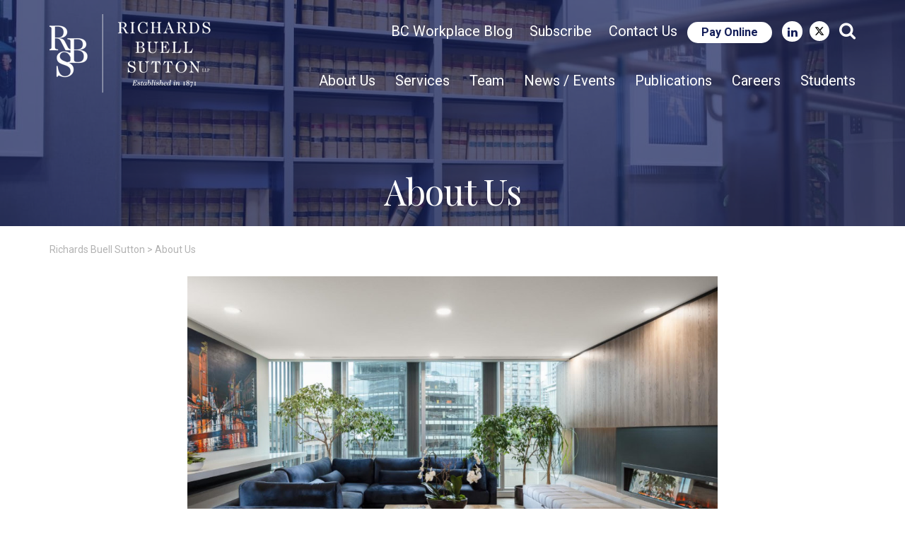

--- FILE ---
content_type: text/html; charset=UTF-8
request_url: https://www.rbs.ca/about-us/
body_size: 19026
content:
<!doctype html>
<!--[if IE 9]> <html class="no-js ie9"> <![endif]-->
<!--[if gt IE 9]><!-->
<html class="no-js" lang="en-CA"><!--<![endif]-->
<head>
	<title>About Us &#8211; Richards Buell Sutton</title>
<meta name='robots' content='max-image-preview:large' />
<link rel='dns-prefetch' href='//code.jquery.com' />
<link rel="alternate" title="oEmbed (JSON)" type="application/json+oembed" href="https://www.rbs.ca/wp-json/oembed/1.0/embed?url=https%3A%2F%2Fwww.rbs.ca%2Fabout-us%2F" />
<link rel="alternate" title="oEmbed (XML)" type="text/xml+oembed" href="https://www.rbs.ca/wp-json/oembed/1.0/embed?url=https%3A%2F%2Fwww.rbs.ca%2Fabout-us%2F&#038;format=xml" />
<style id='wp-img-auto-sizes-contain-inline-css' type='text/css'>
img:is([sizes=auto i],[sizes^="auto," i]){contain-intrinsic-size:3000px 1500px}
/*# sourceURL=wp-img-auto-sizes-contain-inline-css */
</style>
<style id='wp-block-library-inline-css' type='text/css'>
:root{--wp-block-synced-color:#7a00df;--wp-block-synced-color--rgb:122,0,223;--wp-bound-block-color:var(--wp-block-synced-color);--wp-editor-canvas-background:#ddd;--wp-admin-theme-color:#007cba;--wp-admin-theme-color--rgb:0,124,186;--wp-admin-theme-color-darker-10:#006ba1;--wp-admin-theme-color-darker-10--rgb:0,107,160.5;--wp-admin-theme-color-darker-20:#005a87;--wp-admin-theme-color-darker-20--rgb:0,90,135;--wp-admin-border-width-focus:2px}@media (min-resolution:192dpi){:root{--wp-admin-border-width-focus:1.5px}}.wp-element-button{cursor:pointer}:root .has-very-light-gray-background-color{background-color:#eee}:root .has-very-dark-gray-background-color{background-color:#313131}:root .has-very-light-gray-color{color:#eee}:root .has-very-dark-gray-color{color:#313131}:root .has-vivid-green-cyan-to-vivid-cyan-blue-gradient-background{background:linear-gradient(135deg,#00d084,#0693e3)}:root .has-purple-crush-gradient-background{background:linear-gradient(135deg,#34e2e4,#4721fb 50%,#ab1dfe)}:root .has-hazy-dawn-gradient-background{background:linear-gradient(135deg,#faaca8,#dad0ec)}:root .has-subdued-olive-gradient-background{background:linear-gradient(135deg,#fafae1,#67a671)}:root .has-atomic-cream-gradient-background{background:linear-gradient(135deg,#fdd79a,#004a59)}:root .has-nightshade-gradient-background{background:linear-gradient(135deg,#330968,#31cdcf)}:root .has-midnight-gradient-background{background:linear-gradient(135deg,#020381,#2874fc)}:root{--wp--preset--font-size--normal:16px;--wp--preset--font-size--huge:42px}.has-regular-font-size{font-size:1em}.has-larger-font-size{font-size:2.625em}.has-normal-font-size{font-size:var(--wp--preset--font-size--normal)}.has-huge-font-size{font-size:var(--wp--preset--font-size--huge)}.has-text-align-center{text-align:center}.has-text-align-left{text-align:left}.has-text-align-right{text-align:right}.has-fit-text{white-space:nowrap!important}#end-resizable-editor-section{display:none}.aligncenter{clear:both}.items-justified-left{justify-content:flex-start}.items-justified-center{justify-content:center}.items-justified-right{justify-content:flex-end}.items-justified-space-between{justify-content:space-between}.screen-reader-text{border:0;clip-path:inset(50%);height:1px;margin:-1px;overflow:hidden;padding:0;position:absolute;width:1px;word-wrap:normal!important}.screen-reader-text:focus{background-color:#ddd;clip-path:none;color:#444;display:block;font-size:1em;height:auto;left:5px;line-height:normal;padding:15px 23px 14px;text-decoration:none;top:5px;width:auto;z-index:100000}html :where(.has-border-color){border-style:solid}html :where([style*=border-top-color]){border-top-style:solid}html :where([style*=border-right-color]){border-right-style:solid}html :where([style*=border-bottom-color]){border-bottom-style:solid}html :where([style*=border-left-color]){border-left-style:solid}html :where([style*=border-width]){border-style:solid}html :where([style*=border-top-width]){border-top-style:solid}html :where([style*=border-right-width]){border-right-style:solid}html :where([style*=border-bottom-width]){border-bottom-style:solid}html :where([style*=border-left-width]){border-left-style:solid}html :where(img[class*=wp-image-]){height:auto;max-width:100%}:where(figure){margin:0 0 1em}html :where(.is-position-sticky){--wp-admin--admin-bar--position-offset:var(--wp-admin--admin-bar--height,0px)}@media screen and (max-width:600px){html :where(.is-position-sticky){--wp-admin--admin-bar--position-offset:0px}}

/*# sourceURL=wp-block-library-inline-css */
</style><style id='global-styles-inline-css' type='text/css'>
:root{--wp--preset--aspect-ratio--square: 1;--wp--preset--aspect-ratio--4-3: 4/3;--wp--preset--aspect-ratio--3-4: 3/4;--wp--preset--aspect-ratio--3-2: 3/2;--wp--preset--aspect-ratio--2-3: 2/3;--wp--preset--aspect-ratio--16-9: 16/9;--wp--preset--aspect-ratio--9-16: 9/16;--wp--preset--color--black: #000000;--wp--preset--color--cyan-bluish-gray: #abb8c3;--wp--preset--color--white: #ffffff;--wp--preset--color--pale-pink: #f78da7;--wp--preset--color--vivid-red: #cf2e2e;--wp--preset--color--luminous-vivid-orange: #ff6900;--wp--preset--color--luminous-vivid-amber: #fcb900;--wp--preset--color--light-green-cyan: #7bdcb5;--wp--preset--color--vivid-green-cyan: #00d084;--wp--preset--color--pale-cyan-blue: #8ed1fc;--wp--preset--color--vivid-cyan-blue: #0693e3;--wp--preset--color--vivid-purple: #9b51e0;--wp--preset--gradient--vivid-cyan-blue-to-vivid-purple: linear-gradient(135deg,rgb(6,147,227) 0%,rgb(155,81,224) 100%);--wp--preset--gradient--light-green-cyan-to-vivid-green-cyan: linear-gradient(135deg,rgb(122,220,180) 0%,rgb(0,208,130) 100%);--wp--preset--gradient--luminous-vivid-amber-to-luminous-vivid-orange: linear-gradient(135deg,rgb(252,185,0) 0%,rgb(255,105,0) 100%);--wp--preset--gradient--luminous-vivid-orange-to-vivid-red: linear-gradient(135deg,rgb(255,105,0) 0%,rgb(207,46,46) 100%);--wp--preset--gradient--very-light-gray-to-cyan-bluish-gray: linear-gradient(135deg,rgb(238,238,238) 0%,rgb(169,184,195) 100%);--wp--preset--gradient--cool-to-warm-spectrum: linear-gradient(135deg,rgb(74,234,220) 0%,rgb(151,120,209) 20%,rgb(207,42,186) 40%,rgb(238,44,130) 60%,rgb(251,105,98) 80%,rgb(254,248,76) 100%);--wp--preset--gradient--blush-light-purple: linear-gradient(135deg,rgb(255,206,236) 0%,rgb(152,150,240) 100%);--wp--preset--gradient--blush-bordeaux: linear-gradient(135deg,rgb(254,205,165) 0%,rgb(254,45,45) 50%,rgb(107,0,62) 100%);--wp--preset--gradient--luminous-dusk: linear-gradient(135deg,rgb(255,203,112) 0%,rgb(199,81,192) 50%,rgb(65,88,208) 100%);--wp--preset--gradient--pale-ocean: linear-gradient(135deg,rgb(255,245,203) 0%,rgb(182,227,212) 50%,rgb(51,167,181) 100%);--wp--preset--gradient--electric-grass: linear-gradient(135deg,rgb(202,248,128) 0%,rgb(113,206,126) 100%);--wp--preset--gradient--midnight: linear-gradient(135deg,rgb(2,3,129) 0%,rgb(40,116,252) 100%);--wp--preset--font-size--small: 13px;--wp--preset--font-size--medium: 20px;--wp--preset--font-size--large: 36px;--wp--preset--font-size--x-large: 42px;--wp--preset--spacing--20: 0.44rem;--wp--preset--spacing--30: 0.67rem;--wp--preset--spacing--40: 1rem;--wp--preset--spacing--50: 1.5rem;--wp--preset--spacing--60: 2.25rem;--wp--preset--spacing--70: 3.38rem;--wp--preset--spacing--80: 5.06rem;--wp--preset--shadow--natural: 6px 6px 9px rgba(0, 0, 0, 0.2);--wp--preset--shadow--deep: 12px 12px 50px rgba(0, 0, 0, 0.4);--wp--preset--shadow--sharp: 6px 6px 0px rgba(0, 0, 0, 0.2);--wp--preset--shadow--outlined: 6px 6px 0px -3px rgb(255, 255, 255), 6px 6px rgb(0, 0, 0);--wp--preset--shadow--crisp: 6px 6px 0px rgb(0, 0, 0);}:where(.is-layout-flex){gap: 0.5em;}:where(.is-layout-grid){gap: 0.5em;}body .is-layout-flex{display: flex;}.is-layout-flex{flex-wrap: wrap;align-items: center;}.is-layout-flex > :is(*, div){margin: 0;}body .is-layout-grid{display: grid;}.is-layout-grid > :is(*, div){margin: 0;}:where(.wp-block-columns.is-layout-flex){gap: 2em;}:where(.wp-block-columns.is-layout-grid){gap: 2em;}:where(.wp-block-post-template.is-layout-flex){gap: 1.25em;}:where(.wp-block-post-template.is-layout-grid){gap: 1.25em;}.has-black-color{color: var(--wp--preset--color--black) !important;}.has-cyan-bluish-gray-color{color: var(--wp--preset--color--cyan-bluish-gray) !important;}.has-white-color{color: var(--wp--preset--color--white) !important;}.has-pale-pink-color{color: var(--wp--preset--color--pale-pink) !important;}.has-vivid-red-color{color: var(--wp--preset--color--vivid-red) !important;}.has-luminous-vivid-orange-color{color: var(--wp--preset--color--luminous-vivid-orange) !important;}.has-luminous-vivid-amber-color{color: var(--wp--preset--color--luminous-vivid-amber) !important;}.has-light-green-cyan-color{color: var(--wp--preset--color--light-green-cyan) !important;}.has-vivid-green-cyan-color{color: var(--wp--preset--color--vivid-green-cyan) !important;}.has-pale-cyan-blue-color{color: var(--wp--preset--color--pale-cyan-blue) !important;}.has-vivid-cyan-blue-color{color: var(--wp--preset--color--vivid-cyan-blue) !important;}.has-vivid-purple-color{color: var(--wp--preset--color--vivid-purple) !important;}.has-black-background-color{background-color: var(--wp--preset--color--black) !important;}.has-cyan-bluish-gray-background-color{background-color: var(--wp--preset--color--cyan-bluish-gray) !important;}.has-white-background-color{background-color: var(--wp--preset--color--white) !important;}.has-pale-pink-background-color{background-color: var(--wp--preset--color--pale-pink) !important;}.has-vivid-red-background-color{background-color: var(--wp--preset--color--vivid-red) !important;}.has-luminous-vivid-orange-background-color{background-color: var(--wp--preset--color--luminous-vivid-orange) !important;}.has-luminous-vivid-amber-background-color{background-color: var(--wp--preset--color--luminous-vivid-amber) !important;}.has-light-green-cyan-background-color{background-color: var(--wp--preset--color--light-green-cyan) !important;}.has-vivid-green-cyan-background-color{background-color: var(--wp--preset--color--vivid-green-cyan) !important;}.has-pale-cyan-blue-background-color{background-color: var(--wp--preset--color--pale-cyan-blue) !important;}.has-vivid-cyan-blue-background-color{background-color: var(--wp--preset--color--vivid-cyan-blue) !important;}.has-vivid-purple-background-color{background-color: var(--wp--preset--color--vivid-purple) !important;}.has-black-border-color{border-color: var(--wp--preset--color--black) !important;}.has-cyan-bluish-gray-border-color{border-color: var(--wp--preset--color--cyan-bluish-gray) !important;}.has-white-border-color{border-color: var(--wp--preset--color--white) !important;}.has-pale-pink-border-color{border-color: var(--wp--preset--color--pale-pink) !important;}.has-vivid-red-border-color{border-color: var(--wp--preset--color--vivid-red) !important;}.has-luminous-vivid-orange-border-color{border-color: var(--wp--preset--color--luminous-vivid-orange) !important;}.has-luminous-vivid-amber-border-color{border-color: var(--wp--preset--color--luminous-vivid-amber) !important;}.has-light-green-cyan-border-color{border-color: var(--wp--preset--color--light-green-cyan) !important;}.has-vivid-green-cyan-border-color{border-color: var(--wp--preset--color--vivid-green-cyan) !important;}.has-pale-cyan-blue-border-color{border-color: var(--wp--preset--color--pale-cyan-blue) !important;}.has-vivid-cyan-blue-border-color{border-color: var(--wp--preset--color--vivid-cyan-blue) !important;}.has-vivid-purple-border-color{border-color: var(--wp--preset--color--vivid-purple) !important;}.has-vivid-cyan-blue-to-vivid-purple-gradient-background{background: var(--wp--preset--gradient--vivid-cyan-blue-to-vivid-purple) !important;}.has-light-green-cyan-to-vivid-green-cyan-gradient-background{background: var(--wp--preset--gradient--light-green-cyan-to-vivid-green-cyan) !important;}.has-luminous-vivid-amber-to-luminous-vivid-orange-gradient-background{background: var(--wp--preset--gradient--luminous-vivid-amber-to-luminous-vivid-orange) !important;}.has-luminous-vivid-orange-to-vivid-red-gradient-background{background: var(--wp--preset--gradient--luminous-vivid-orange-to-vivid-red) !important;}.has-very-light-gray-to-cyan-bluish-gray-gradient-background{background: var(--wp--preset--gradient--very-light-gray-to-cyan-bluish-gray) !important;}.has-cool-to-warm-spectrum-gradient-background{background: var(--wp--preset--gradient--cool-to-warm-spectrum) !important;}.has-blush-light-purple-gradient-background{background: var(--wp--preset--gradient--blush-light-purple) !important;}.has-blush-bordeaux-gradient-background{background: var(--wp--preset--gradient--blush-bordeaux) !important;}.has-luminous-dusk-gradient-background{background: var(--wp--preset--gradient--luminous-dusk) !important;}.has-pale-ocean-gradient-background{background: var(--wp--preset--gradient--pale-ocean) !important;}.has-electric-grass-gradient-background{background: var(--wp--preset--gradient--electric-grass) !important;}.has-midnight-gradient-background{background: var(--wp--preset--gradient--midnight) !important;}.has-small-font-size{font-size: var(--wp--preset--font-size--small) !important;}.has-medium-font-size{font-size: var(--wp--preset--font-size--medium) !important;}.has-large-font-size{font-size: var(--wp--preset--font-size--large) !important;}.has-x-large-font-size{font-size: var(--wp--preset--font-size--x-large) !important;}
/*# sourceURL=global-styles-inline-css */
</style>

<style id='classic-theme-styles-inline-css' type='text/css'>
/*! This file is auto-generated */
.wp-block-button__link{color:#fff;background-color:#32373c;border-radius:9999px;box-shadow:none;text-decoration:none;padding:calc(.667em + 2px) calc(1.333em + 2px);font-size:1.125em}.wp-block-file__button{background:#32373c;color:#fff;text-decoration:none}
/*# sourceURL=/wp-includes/css/classic-themes.min.css */
</style>
<link rel='stylesheet' id='if-menu-site-css-css' href='https://www.rbs.ca/wp-content/plugins/if-menu/assets/if-menu-site.css?ver=6.9' type='text/css' media='all' />
<link rel='stylesheet' id='theme-stylesheet-css' href='https://www.rbs.ca/wp-content/themes/rbs/stylesheets/css/style.css?ver=6.9' type='text/css' media='all' />
<script type="text/javascript" src="https://code.jquery.com/jquery-1.11.1.min.js" id="jquery-js"></script>
<script type="text/javascript" src="https://www.rbs.ca/wp-content/themes/rbs/js/dist/application-head.js?ver=1.0" id="laguardia-head-js"></script>
<link rel="https://api.w.org/" href="https://www.rbs.ca/wp-json/" /><link rel="alternate" title="JSON" type="application/json" href="https://www.rbs.ca/wp-json/wp/v2/pages/19" /><link rel="canonical" href="https://www.rbs.ca/about-us/" />
<meta property="og:title" content="About Us &#8211; Richards Buell Sutton" />
<meta property="og:site_name" content="Richards Buell Sutton" />
<meta property="og:url" content="https://www.rbs.ca/about-us/" />
<meta property="og:description" content="Founded in 1871, we are the oldest law firm in British Columbia and one of the oldest law firms in Canada. Our librarian tells us we arguably have the coolest collection of old law books of any firm.
Today, we’ve benefited from more than 150 years of practicing law, developing our knowledge and gaining experience, and by earning the loyalty of long-term clients. By Canadian law firm standards, we sit neatly and intentionally in the mid-sized law firm space with offices in Vancouver and Surrey, British Columbia. Our lawyers number in the 50's, we have more than two dozen paralegals, and we are supported by many long-term staff, as well as a loyal hard-working management team.

We are inspired by you, our clients. We understand your legal issue – whether large or small – matters greatly to you, whether you are an individual client with a personal matter, an entrepreneur with a business issue, an executive with a corporate issue, or, a large institutional client.

We have more than 70 areas of expertise, and invite you to learn where our competencies align with your needs. All of these areas of law are bundled into twelve areas of service:

 	Asia Pacific
 	Business Services
 	Business Transactions
 	Employment &amp; Human Rights
 	Estate &amp; Wealth Advi" />
<meta property="og:image" content="https://www.rbs.ca/wp-content/uploads/2016/06/5704216_1-1024x361.jpg" />
<meta name="twitter:card" content="summary" />
<meta name="twitter:title" content="About Us &#8211; Richards Buell Sutton" />
<meta name="twitter:url" content="https://www.rbs.ca/about-us/" />
<meta name="twitter:description" content="Founded in 1871, we are the oldest law firm in British Columbia and one of the oldest law firms in Canada. Our librarian tells us we arguably have the coolest collection of old law books of any firm.
Today, we’ve benefited from more than 150 years of practicing law, developing our knowledge and gaining experience, and by earning the loyalty of long-term clients. By Canadian law firm standards, we sit neatly and intentionally in the mid-sized law firm space with offices in Vancouver and Surrey, British Columbia. Our lawyers number in the 50's, we have more than two dozen paralegals, and we are supported by many long-term staff, as well as a loyal hard-working management team.

We are inspired by you, our clients. We understand your legal issue – whether large or small – matters greatly to you, whether you are an individual client with a personal matter, an entrepreneur with a business issue, an executive with a corporate issue, or, a large institutional client.

We have more than 70 areas of expertise, and invite you to learn where our competencies align with your needs. All of these areas of law are bundled into twelve areas of service:

 	Asia Pacific
 	Business Services
 	Business Transactions
 	Employment &amp; Human Rights
 	Estate &amp; Wealth Advi" />
<meta name="twitter:image" content="https://www.rbs.ca/wp-content/uploads/2016/06/5704216_1-1024x361.jpg" />


<link rel="stylesheet" class="wpcodebox-style" href="https://www.rbs.ca/wp-content/uploads/wpcodebox/5342.css?v=d7bf7023effd4844">
		<style type="text/css" id="wp-custom-css">
			/*.mainstorybar {
	display:none!important;
}*/

/* Hide Retired Partner from the Member dropdown */
/*select.member-form__select option[value="57"] {
	display:none!important;
}*/

.home .heroSplash__intro {
	max-width:860px;
}
blockquote {
	margin-bottom:10px!important;
}
.student-testimonial__author a {
    color: #FF6D00;
    font-weight: 900;
    font-size: 18px;
	text-decoration:underline;
}
.student-testimonial__author a:hover {
	text-decoration:none;
}
.mailpoet_page .post__date {
	display:none;
}
.mailpoet-manage-subscription {
	text-align:left;
	line-height:2;
}
.mailpoet_submit {
	background:#121D58;
	color:white;
	text-align:center;
	padding-right:30px;
	border-radius:8px!important;
}
.bcworkplace-subcribe p {
	text-align:left;
	line-height:1.2;
}
.rssicon {
	display:none;
}
.apply__box__students.student-list {
	padding-left:0;
	padding-right:0;
}

.single-practice hr {
	display:none;
}
.apply__box__wrapper * {
	max-width:100%!important;
}

.student-list__item__name {
	margin-top:30px;
}
.apply__box__students {
margin-left:20px;
	margin-right:20px
}
.nav-pay-online a {
	max-width:120px!important;
	min-width:120px!important;
	font-size:16px!important;
	padding:0px 8px!important;
	color:#121D58;
	background: #fff;
}

.nav-pay-online a:hover {
	background:#444cff;
}

/* Land Owner Transparency Form */
body .land-trans {
  text-align:left;
}

.land-trans select,
.land-trans textarea.textarea.medium {
  border-radius: 50px;
  border:1px solid #ccc;
  padding: 12px;
  box-shadow:  rgba(0, 0, 0, 0.1) 0px 0px 8px inset;
}

.land-trans input.gfield-choice-input {
  height:16px;
  width:16px;
  box-shadow:none;
  border-color: #ccc!important;
}

.land-trans textarea.textarea.medium {
    border-radius: 20px;
}

.land-trans h3.gsection_title {
  font-size: 22px;
}

.land-trans .subtitle,
.land-trans .subtitle h3.gsection_title
 {
  color:#121d58;
  font-size:20px!important;
}
.land-trans label {
margin-left:10px;
margin-bottom:3px;  
}
.land-trans input,
.land-trans select,
.land-trans textarea{
	border:1px solid #999!important;
}
.workplaceblog .btn {
	padding:6px 15px;
	font-size:13px;
	text-transform:uppercase
}
.workplaceblog .author_meta {
	line-height: 1.1;
}
.workplaceblog .author_meta b {
	font-size:14px;
}
.bcworkplace-subcribe h4 {
	font-size:22px;
	line-height:1.2;
	margin-bottom:0;
}
.bcworkplace-subcribe button {
	background-color: #762B5A!important;
}
.bcworkplace-subcribe button:hover {
		background-color: #9B6093!important;
}
.page-testimonial {
	text-align:left;
	line-height:26px;
	margin:10px 0;
	border-bottom:1px solid #ccc;
	padding-top:10px;
	padding-bottom:20px;
}

body.single-publication li{
	margin-left:30px;
}

.apply__box h3 {
	line-height:1.2;
}

ul.list-yes,
ul.list-no {
  list-style: none;
	margin-left:-20px;
}

ul.list-yes li:before {
  content: "\2713";
	color:green;
	font-size:24px;
	margin-right:6px;
}
ul.list-no li:before {
  content: "✘";
	color:red;
	font-size:20px;
	margin-right:6px;
}
/*Nicole Mangan bio*/
body.postid-196 .l-body ul,
body.postid-196  .l-body li{
	margin-bottom:0;
	margin-top:0;
}
body.postid-196 .l-body ul li{
	margin-bottom:10px;
}
body.postid-196 .l-body ul li li{
	margin-bottom:0;
}
.member__affiliations ul {
	margin-top:-10px!important;
}
.member__affiliations li {
	margin-bottom:0!important;
}
/* from wpcodebox*/
.student-program h3,
.apply__box h3 {
    font-size: 26px!important;
    font-weight: 400;
    line-height: 48px;
    letter-spacing: -0.3px;
        color:#FF6D00;
}
.student-program h4 {
    color:#FF6D00;
    font-family: "Playfair Display","Times New Roman",Times,serif;
    font-weight: 100;
    font-size: 22px;
}
.student-program p {
    color:#121D58;
}
.student-program li,
.apply__box li {
    line-height: 26px;
    color:#121D58;
}
.apply__box li {
    margin-left:20px;
    line-height: 32px;
}
.about-program.student-program {
    padding-top:30px;
}
/*
.recruiters__person img {
    border-radius: 100%;
    height:175px;
    width:175px;
    overflow:hidden;
    object-fit: cover;
}
*/
.recruiters__person__accreditation,
.recruiters__person__name {
    line-height: 1.1;
}
.past-student-list__item__image {
    margin-bottom:10px;
}
.student-list__item__image {
    height: 150px;
    width:150px;
}
.primary-nav .primary-nav__items .primary-nav__item {
margin-left:24px;
}
.primary-nav .primary-nav__child-item {
    margin-left:0!important;
}
.primary-nav .primary-nav__item--news ul li {
 width:140px;   
}
/* Career Opportunities*/
.post-1656 h3 {
    font-size:30px;
}
.post-1656 .cta__container{
    padding-top:20px;
    padding-bottom:0;
}
.post-1656 .body-content {
    padding-bottom:20px;
    padding-top:80px;
}
.post-1656 .cta__content__wrapper {
    margin-top:-40px;
}
.job-openings h5 {
    margin-top:0;
    margin-bottom: 0;
}
.post-1500 .gradient-wrapper{
padding-bottom:40px;
}
.post-1500 .apply {
    padding-top:50px;
}
.post-1500 .apply__title.title--new {
    top: 20px!important;
}
.post-1500 .apply__container {
    padding-bottom:30px;
    padding-top:50px;
}
.member-tile__info {
    height:70px;
}

.member-tile__info__primary {
    position: relative;
}
.social__item--twitter {
    background-image: url('https://www.rbs.ca/wp-content/uploads/2025/05/x-twitter-brands.svg');
    background-repeat: no-repeat;
    background-size: 14px;
    display: inline-block;
    width: 28px;
    height: 28px;
    text-indent: -9999px; /* hides text */
    background-position: center;
}
.social__item--twitter:hover {
    background-image: url('https://www.rbs.ca/wp-content/uploads/2025/05/x-twitter-brands-white.svg');
        background-repeat: no-repeat;
        background-size: 14px;
    display: inline-block;
    width: 28px;
    height: 28px;
    text-indent: -9999px; /* hides text */
    background-position: center;
}
.social__item.social__item--twitter.sharer__link.js-share-link {
    background-image: url('https://www.rbs.ca/wp-content/uploads/2025/05/x-twitter-brands-white.svg');
        background-repeat: no-repeat;
        background-size: 20px;
    display: inline-block;
    width: 47px;
    height: 47px;
    text-indent: -9999px; /* hides text */
    background-position: center;
}
.featured-article__title {
    line-height: 26px;
}
.wp-editor-area {
	color:black!important;
}		</style>
			<meta name="description" content="As you evolve, we evolve.">
	<meta name="viewport" content="width=device-width, initial-scale=1">
	<meta http-equiv="content-type" content="text/html; charset=UTF-8" />
	<meta http-equiv="X-UA-Compatible" content="IE=edge,chrome=1">

    <!-- This bit of the ugliest code you've ever seen deals an icon font loading issue in IE8 -->
    <!--[if IE 8]>
        <style>html.ie-force-pseudo-refresh :before,html.ie-force-pseudo-refresh :after {content : none !important;}</style>
        <script>window.attachEvent&&!window.addEventListener&&window.attachEvent("onload",function(){var a=document.documentElement,b=a.className;a.className=b+" ie-force-pseudo-refresh",setTimeout(function(){a.className=b},10)});</script>
    <![endif]-->

	<!-- FAVICONS -->
	<link rel="apple-touch-icon" sizes="57x57" href="https://www.rbs.ca/wp-content/themes/rbs/favicons/apple-touch-icon-57x57.png">
	<link rel="apple-touch-icon" sizes="60x60" href="https://www.rbs.ca/wp-content/themes/rbs/favicons/apple-touch-icon-60x60.png">
	<link rel="apple-touch-icon" sizes="72x72" href="https://www.rbs.ca/wp-content/themes/rbs/favicons/apple-touch-icon-72x72.png">
	<link rel="apple-touch-icon" sizes="76x76" href="https://www.rbs.ca/wp-content/themes/rbs/favicons/apple-touch-icon-76x76.png">
	<link rel="apple-touch-icon" sizes="114x114" href="https://www.rbs.ca/wp-content/themes/rbs/favicons/apple-touch-icon-114x114.png">
	<link rel="apple-touch-icon" sizes="120x120" href="https://www.rbs.ca/wp-content/themes/rbs/favicons/apple-touch-icon-120x120.png">
	<link rel="apple-touch-icon" sizes="144x144" href="https://www.rbs.ca/wp-content/themes/rbs/favicons/apple-touch-icon-144x144.png">
	<link rel="apple-touch-icon" sizes="152x152" href="https://www.rbs.ca/wp-content/themes/rbs/favicons/apple-touch-icon-152x152.png">
	<link rel="apple-touch-icon" sizes="180x180" href="https://www.rbs.ca/wp-content/themes/rbs/favicons/apple-touch-icon-180x180.png">
	<link rel="icon" type="image/png" href="https://www.rbs.ca/wp-content/themes/rbs/favicons/favicon-32x32.png" sizes="32x32">
	<link rel="icon" type="image/png" href="https://www.rbs.ca/wp-content/themes/rbs/favicons/favicon-194x194.png" sizes="194x194">
	<link rel="icon" type="image/png" href="https://www.rbs.ca/wp-content/themes/rbs/favicons/favicon-96x96.png" sizes="96x96">
	<link rel="icon" type="image/png" href="https://www.rbs.ca/wp-content/themes/rbs/favicons/android-chrome-192x192.png" sizes="192x192">
	<link rel="icon" type="image/png" href="https://www.rbs.ca/wp-content/themes/rbs/favicons/favicon-16x16.png" sizes="16x16">
	<link rel="manifest" href="https://www.rbs.ca/wp-content/themes/rbs/favicons/manifest.json">
	<link rel="mask-icon" href="https://www.rbs.ca/wp-content/themes/rbs/favicons/safari-pinned-tab.svg" color="#061954">
	<meta name="msapplication-TileColor" content="#ffffff">
	<meta name="msapplication-TileImage" content="https://www.rbs.ca/wp-content/themes/rbs/favicons/mstile-144x144.png">
	<meta name="theme-color" content="#ffffff">
	<link rel="shortcut icon" href="https://www.rbs.ca/wp-content/themes/rbs/favicons/favicon-16x16.png">


	<!-- GOOGLE ANALYTICS -->
	<script>
		(function(i,s,o,g,r,a,m){i['GoogleAnalyticsObject']=r;i[r]=i[r]||function(){
		(i[r].q=i[r].q||[]).push(arguments)},i[r].l=1*new Date();a=s.createElement(o),
		m=s.getElementsByTagName(o)[0];a.async=1;a.src=g;m.parentNode.insertBefore(a,m)
		})(window,document,'script','https://www.google-analytics.com/analytics.js','ga');
		ga('create', 'UA-76755950-1', 'auto');
		ga('send', 'pageview');
	</script>

	<!-- Global site tag (gtag.js) - Google Analytics -->
<script async src="https://www.googletagmanager.com/gtag/js?id=UA-120123575-1"></script>
<script>
  window.dataLayer = window.dataLayer || [];
  function gtag(){dataLayer.push(arguments);}
  gtag('js', new Date());

  gtag('config', 'UA-120123575-1');
</script>

</head>
<body class="wp-singular page-template-default page page-id-19 page-parent wp-theme-rbs post_type-page post_name-about-us has-post-thumbnail no-comments no-sidebars">

<header class="masthead">




	<div class="l-container">
		<div class="sixteen l-columns">

			<div class="masthead__logo">
									<a href="https://www.rbs.ca">Richards Buell Sutton Lawyers</a>
							</div>

			<div class="masthead__utilityNav">
				<ul class="primary-nav__items" id="magicNav"><li class="primary-nav__item"><a href="https://www.rbs.ca/bc-workplace-blog" class="masthead__utilityNav__contact">BC Workplace Blog</a></li>
                	<li class="primary-nav__item"><a href="https://www.rbs.ca/email-consent" class="masthead__utilityNav__contact" title="RBS wants to stay in touch with you">Subscribe</a></li>
					<li class="primary-nav__item has-children"><a href="https://www.rbs.ca/connect" class="masthead__utilityNav__contact">Contact Us</a>
					<ul class="primary-nav__children"><li class="primary-nav__child-item primary-nav__item"><a href="https://www.rbs.ca/location-surrey" class="masthead__utilityNav__contact">Surrey</a></li>
					<li class="primary-nav__child-item primary-nav__item"><a href="https://www.rbs.ca/location-vancouver" class="masthead__utilityNav__contact">Vancouver</a></li></ul></li>
					<li class="primary-nav__item nav-pay-online"><a href="https://www.rbs.ca/pay-online" class="button cut">Pay Online</a></li>
					<style>
						.social__item--twitter::after {
							content: "𝕏" !important;
						}					
					</style>
					<ul class="social"><li><a href="https://www.linkedin.com/company/richards-buell-sutton-llp" class="social__item social__item--linkedin" target="_blank">LinkedIn</a></li><li><a href="https://twitter.com/RBSLawyers" class="social__item social__item--twitter" target="_blank">Twitter</a></li></ul>					<div class="social">
						<a href="#" class="masthead__utilityNav__search js-search-toggle">
							<span class="u-screen-reader">Search</span>
							<i class="fa fa-search" aria-hidden="true"></i>
						</a>
					</div>
				</ul>
			</div>

			<nav class="primary-nav"><h2 class="u-screen-reader">Main menu</h2><ul class="primary-nav__items" id="magicNav"><li id="menu-item-23" class="is-active is-open has-children about-us primary-nav__item primary-nav__item--about-us"><a href="https://www.rbs.ca/about-us/" aria-current="page" data-ps2id-api="true">About Us</a>
<ul class="primary-nav__children">
	<li id="menu-item-1397" class="primary-nav__child-item primary-nav__item primary-nav__item--why-choose-rbs-"><a href="https://www.rbs.ca/about-us/why-choose-rbs/" data-ps2id-api="true">Why Choose RBS?</a></li>
	<li id="menu-item-1395" class="primary-nav__child-item primary-nav__item primary-nav__item--awardsrecognition"><a href="https://www.rbs.ca/about-us/awards-and-recognition-2/" data-ps2id-api="true">Awards &#038; Recognition</a></li>
	<li id="menu-item-2963" class="primary-nav__child-item primary-nav__item primary-nav__item--corporate-social-responsibility"><a href="https://www.rbs.ca/about-us/corporate-social-responsibility/" data-ps2id-api="true">Corporate Social Responsibility</a></li>
	<li id="menu-item-1679" class="primary-nav__child-item primary-nav__item primary-nav__item--firm-culturediversity"><a href="https://www.rbs.ca/about-us/firm-culture-diversity/" data-ps2id-api="true">Firm Culture &#038; Diversity</a></li>
	<li id="menu-item-1396" class="primary-nav__child-item primary-nav__item primary-nav__item--quick-facts"><a href="https://www.rbs.ca/about-us/quick-facts/" data-ps2id-api="true">Quick Facts</a></li>
</ul>
</li>
<li id="menu-item-26" class="has-children services primary-nav__item primary-nav__item--services"><a href="https://www.rbs.ca/services/" data-ps2id-api="true">Services</a>
<ul class="primary-nav__children">
	<li id="menu-item-3113" class="primary-nav__child-item primary-nav__item primary-nav__item--asia-pacific"><a href="https://www.rbs.ca/services/asia-pacific/" data-ps2id-api="true">Asia Pacific</a></li>
	<li id="menu-item-1398" class="primary-nav__child-item primary-nav__item primary-nav__item--business-law-services"><a href="https://www.rbs.ca/services/business-services/" data-ps2id-api="true">Business Law Services</a></li>
	<li id="menu-item-1399" class="primary-nav__child-item primary-nav__item primary-nav__item--business-transactions"><a href="https://www.rbs.ca/services/business-transactions/" data-ps2id-api="true">Business Transactions</a></li>
	<li id="menu-item-2889" class="primary-nav__child-item primary-nav__item primary-nav__item--employment-human-rights"><a href="https://www.rbs.ca/services/business-services/employment-and-human-rights/" data-ps2id-api="true">Employment &#038; Human Rights</a></li>
	<li id="menu-item-1400" class="primary-nav__child-item primary-nav__item primary-nav__item--estate-and-wealth-advisory"><a href="https://www.rbs.ca/services/estate-wealth-advisory/" data-ps2id-api="true">Estate and Wealth Advisory</a></li>
	<li id="menu-item-1401" class="primary-nav__child-item primary-nav__item primary-nav__item--institutions"><a href="https://www.rbs.ca/services/institutions/" data-ps2id-api="true">Institutions</a></li>
	<li id="menu-item-1402" class="primary-nav__child-item primary-nav__item primary-nav__item--litigation-and-dispute-resolution"><a href="https://www.rbs.ca/services/litigation-dispute-resolution/" data-ps2id-api="true">Litigation and Dispute Resolution</a></li>
	<li id="menu-item-2890" class="primary-nav__child-item primary-nav__item primary-nav__item--personal-injury"><a href="https://www.rbs.ca/services/litigation-dispute-resolution/personal-injury-claims/" data-ps2id-api="true">Personal Injury</a></li>
	<li id="menu-item-1403" class="primary-nav__child-item primary-nav__item primary-nav__item--personal-services"><a href="https://www.rbs.ca/services/personal-services/" data-ps2id-api="true">Personal Services</a></li>
	<li id="menu-item-1404" class="primary-nav__child-item primary-nav__item primary-nav__item--real-estate"><a href="https://www.rbs.ca/services/real-estate/" data-ps2id-api="true">Real Estate</a></li>
	<li id="menu-item-4074" class="primary-nav__child-item primary-nav__item primary-nav__item--south-asian"><a href="https://www.rbs.ca/services/south-asian/" data-ps2id-api="true">South Asian</a></li>
	<li id="menu-item-1405" class="primary-nav__child-item primary-nav__item primary-nav__item--technology-and-innovation"><a href="https://www.rbs.ca/services/technology-innovation/" data-ps2id-api="true">Technology and Innovation</a></li>
	<li id="menu-item-2891" class="primary-nav__child-item primary-nav__item primary-nav__item--all-services"><a href="https://www.rbs.ca/services/" data-ps2id-api="true">All Services</a></li>
</ul>
</li>
<li id="menu-item-128" class="primary-nav__item primary-nav__item--team"><a href="https://www.rbs.ca/members/" data-ps2id-api="true">Team</a></li>
<li id="menu-item-24" class="has-children news-events primary-nav__item primary-nav__item--news-events"><a href="https://www.rbs.ca/news/" data-ps2id-api="true">News / Events</a>
<ul class="primary-nav__children">
	<li id="menu-item-1407" class="primary-nav__child-item primary-nav__item primary-nav__item--news"><a href="https://www.rbs.ca/news/" data-ps2id-api="true">News</a></li>
	<li id="menu-item-1688" class="primary-nav__child-item primary-nav__item primary-nav__item--student-news"><a href="https://www.rbs.ca/careers-students/student-news/" data-ps2id-api="true">Student News</a></li>
	<li id="menu-item-1406" class="primary-nav__child-item primary-nav__item primary-nav__item--events"><a href="https://www.rbs.ca/events/" data-ps2id-api="true">Events</a></li>
</ul>
</li>
<li id="menu-item-1408" class="primary-nav__item primary-nav__item--publications"><a href="https://www.rbs.ca/publications/" data-ps2id-api="true">Publications</a></li>
<li id="menu-item-1686" class="primary-nav__item primary-nav__item--careers"><a href="https://www.rbs.ca/careers-students/current-opportunities/" data-ps2id-api="true">Careers</a></li>
<li id="menu-item-1689" class="primary-nav__item primary-nav__item--students"><a href="https://www.rbs.ca/careers-students/student-program/" data-ps2id-api="true">Students</a></li>
</ul></nav>		</div>
	</div>
</header>

<!-- mobile menu -->
<!-- mobile menu button -->
<button class="mobile-button mobile-button--close">
    <span>toggle menu</span>
</button>

<div class="mobile-menu-overlay"></div>
<div class="mobile-menu">
	<a class="mobile__logo" href="https://www.rbs.ca"><span class="mobile__logo--rbs"></span></a>
	<nav class="mobile-nav"><ul class="mobile-nav__items"><li class="is-active is-open has-children about-us mobile-nav__item mobile-nav__item--about-us"><a href="https://www.rbs.ca/about-us/" aria-current="page" data-ps2id-api="true">About Us</a>
<ul class="primary-nav__children">
	<li class="primary-nav__child-item mobile-nav__item mobile-nav__item--why-choose-rbs-"><a href="https://www.rbs.ca/about-us/why-choose-rbs/" data-ps2id-api="true">Why Choose RBS?</a></li>
	<li class="primary-nav__child-item mobile-nav__item mobile-nav__item--awardsrecognition"><a href="https://www.rbs.ca/about-us/awards-and-recognition-2/" data-ps2id-api="true">Awards &#038; Recognition</a></li>
	<li class="primary-nav__child-item mobile-nav__item mobile-nav__item--corporate-social-responsibility"><a href="https://www.rbs.ca/about-us/corporate-social-responsibility/" data-ps2id-api="true">Corporate Social Responsibility</a></li>
	<li class="primary-nav__child-item mobile-nav__item mobile-nav__item--firm-culturediversity"><a href="https://www.rbs.ca/about-us/firm-culture-diversity/" data-ps2id-api="true">Firm Culture &#038; Diversity</a></li>
	<li class="primary-nav__child-item mobile-nav__item mobile-nav__item--quick-facts"><a href="https://www.rbs.ca/about-us/quick-facts/" data-ps2id-api="true">Quick Facts</a></li>
</ul>
</li>
<li class="has-children services mobile-nav__item mobile-nav__item--services"><a href="https://www.rbs.ca/services/" data-ps2id-api="true">Services</a>
<ul class="primary-nav__children">
	<li class="primary-nav__child-item mobile-nav__item mobile-nav__item--asia-pacific"><a href="https://www.rbs.ca/services/asia-pacific/" data-ps2id-api="true">Asia Pacific</a></li>
	<li class="primary-nav__child-item mobile-nav__item mobile-nav__item--business-law-services"><a href="https://www.rbs.ca/services/business-services/" data-ps2id-api="true">Business Law Services</a></li>
	<li class="primary-nav__child-item mobile-nav__item mobile-nav__item--business-transactions"><a href="https://www.rbs.ca/services/business-transactions/" data-ps2id-api="true">Business Transactions</a></li>
	<li class="primary-nav__child-item mobile-nav__item mobile-nav__item--employment-human-rights"><a href="https://www.rbs.ca/services/business-services/employment-and-human-rights/" data-ps2id-api="true">Employment &#038; Human Rights</a></li>
	<li class="primary-nav__child-item mobile-nav__item mobile-nav__item--estate-and-wealth-advisory"><a href="https://www.rbs.ca/services/estate-wealth-advisory/" data-ps2id-api="true">Estate and Wealth Advisory</a></li>
	<li class="primary-nav__child-item mobile-nav__item mobile-nav__item--institutions"><a href="https://www.rbs.ca/services/institutions/" data-ps2id-api="true">Institutions</a></li>
	<li class="primary-nav__child-item mobile-nav__item mobile-nav__item--litigation-and-dispute-resolution"><a href="https://www.rbs.ca/services/litigation-dispute-resolution/" data-ps2id-api="true">Litigation and Dispute Resolution</a></li>
	<li class="primary-nav__child-item mobile-nav__item mobile-nav__item--personal-injury"><a href="https://www.rbs.ca/services/litigation-dispute-resolution/personal-injury-claims/" data-ps2id-api="true">Personal Injury</a></li>
	<li class="primary-nav__child-item mobile-nav__item mobile-nav__item--personal-services"><a href="https://www.rbs.ca/services/personal-services/" data-ps2id-api="true">Personal Services</a></li>
	<li class="primary-nav__child-item mobile-nav__item mobile-nav__item--real-estate"><a href="https://www.rbs.ca/services/real-estate/" data-ps2id-api="true">Real Estate</a></li>
	<li class="primary-nav__child-item mobile-nav__item mobile-nav__item--south-asian"><a href="https://www.rbs.ca/services/south-asian/" data-ps2id-api="true">South Asian</a></li>
	<li class="primary-nav__child-item mobile-nav__item mobile-nav__item--technology-and-innovation"><a href="https://www.rbs.ca/services/technology-innovation/" data-ps2id-api="true">Technology and Innovation</a></li>
	<li class="primary-nav__child-item mobile-nav__item mobile-nav__item--all-services"><a href="https://www.rbs.ca/services/" data-ps2id-api="true">All Services</a></li>
</ul>
</li>
<li class="mobile-nav__item mobile-nav__item--team"><a href="https://www.rbs.ca/members/" data-ps2id-api="true">Team</a></li>
<li class="has-children news-events mobile-nav__item mobile-nav__item--news-events"><a href="https://www.rbs.ca/news/" data-ps2id-api="true">News / Events</a>
<ul class="primary-nav__children">
	<li class="primary-nav__child-item mobile-nav__item mobile-nav__item--news"><a href="https://www.rbs.ca/news/" data-ps2id-api="true">News</a></li>
	<li class="primary-nav__child-item mobile-nav__item mobile-nav__item--student-news"><a href="https://www.rbs.ca/careers-students/student-news/" data-ps2id-api="true">Student News</a></li>
	<li class="primary-nav__child-item mobile-nav__item mobile-nav__item--events"><a href="https://www.rbs.ca/events/" data-ps2id-api="true">Events</a></li>
</ul>
</li>
<li class="mobile-nav__item mobile-nav__item--publications"><a href="https://www.rbs.ca/publications/" data-ps2id-api="true">Publications</a></li>
<li class="mobile-nav__item mobile-nav__item--careers"><a href="https://www.rbs.ca/careers-students/current-opportunities/" data-ps2id-api="true">Careers</a></li>
<li class="mobile-nav__item mobile-nav__item--students"><a href="https://www.rbs.ca/careers-students/student-program/" data-ps2id-api="true">Students</a></li>
</ul></nav>	<div class="mobile__search">
		<span class="u-screen-reader">Search</span>
		<div class="js-ch-search" data-ch-search-placeholder="Search..."></div>	</div>
</div>

<div class="print-logo u-print-only">
	<img src="https://www.rbs.ca/wp-content/themes/rbs/images/logo-login.png" alt="Richards Buell Sutton" width="203" height="98" />
</div>


	
		<div class="heroSplash"  style="background-image: url('https://www.rbs.ca/wp-content/uploads/2016/06/5704216_1-1600x320.jpg');" >
							<img src="https://www.rbs.ca/wp-content/uploads/2016/06/5704216_1-1600x320.jpg" />
			
			<div class="heroSplash__mask"></div>

			<div class="heroSplash__intro l-container full l-columns">
				<h1>About Us</h1>

			</div>
		</div>

	





<!-- Wrapper AFTER Hero -->
<div class="l-wrapper">

<div class="breadcrumbs" typeof="BreadcrumbList" vocab="http://schema.org/">
	<div class="l-container">
		<div class="sixteen l-columns">
			<span property="itemListElement" typeof="ListItem"><a property="item" typeof="WebPage" title="Go to Richards Buell Sutton." href="https://www.rbs.ca" class="home"><span property="name">Richards Buell Sutton</span></a><meta property="position" content="1"></span> &gt; <span property="itemListElement" typeof="ListItem"><span property="name">About Us</span><meta property="position" content="2"></span>		</div>
	</div>
</div>
    <section class="l-container">

        <h2 class="u-screen-reader">Main content</h2>


                <article id="post-19" class="editable wysiwyg post-19 page type-page status-publish has-post-thumbnail hentry post post--full no-comments">
                    <div class="l-body no-sidebar">
                     <div class="post__content">
                            <img fetchpriority="high" decoding="async" class="alignnone wp-image-1522 size-full" src="https://www.rbs.ca/wp-content/uploads/2023/08/about-1.jpg" width="1000" height="667" />
<h5>Founded in 1871, we are the oldest law firm in British Columbia and one of the oldest law firms in Canada. Our librarian tells us we arguably have the coolest collection of old law books of any firm.</h5>
<p>Today, we’ve benefited from more than 150 years of practicing law, developing our knowledge and gaining experience, and by earning the loyalty of long-term clients. By Canadian law firm standards, we sit neatly and intentionally in the mid-sized law firm space with offices in Vancouver and Surrey, British Columbia. Our lawyers number in the 50&#8217;s, we have more than two dozen paralegals, and we are supported by many long-term staff, as well as a loyal hard-working management team.</p>
<p>We are inspired by you, our clients. We understand your legal issue – whether large or small – matters greatly to you, whether you are an individual client with a personal matter, an entrepreneur with a business issue, an executive with a corporate issue, or, a large institutional client.</p>
<p>We have more than 70 areas of expertise, and invite you to learn where our competencies align with your needs. All of these areas of law are bundled into twelve areas of service:</p>
<ol>
<li><a href="https://www.rbs.ca/services/business-services/asia-pacific/">Asia Pacific</a></li>
<li><a href="https://www.rbs.ca/services/business-services/">Business Services</a></li>
<li><a href="https://www.rbs.ca/services/business-transactions/">Business Transactions</a></li>
<li><a href="https://www.rbs.ca/services/business-services/employment-and-human-rights/">Employment &amp; Human Rights</a></li>
<li><a href="https://www.rbs.ca/services/estate-wealth-advisory/">Estate &amp; Wealth Advisory</a></li>
<li><a href="https://www.rbs.ca/services/institutions/">Institutions</a></li>
<li><a href="https://www.rbs.ca/services/litigation-dispute-resolution/">Litigation &amp; Dispute Resolution</a></li>
<li><a href="https://www.rbs.ca/services/litigation-dispute-resolution/personal-injury-claims/">Personal Injury</a></li>
<li><a href="https://www.rbs.ca/services/personal-services/">Personal Services</a></li>
<li><a href="https://www.rbs.ca/services/real-estate/">Real Estate</a></li>
<li><a href="https://www.rbs.ca/services/south-asian/south-asian/">South Asian </a></li>
<li><a href="https://www.rbs.ca/services/technology-innovation/">Technology &amp; Innovation</a></li>
</ol>
<h2>PRAC &#8211; Global Reach</h2>
<p>The Pacific Rim Advisory Council (PRAC) is a unique strategic alliance within the global legal community, with unparalleled expertise on the legal and business issues facing not only Asia but the broad Pacific Rim region.</p>
<p>PRAC consists of top-tier independent law firms with many lawyers practising in key business centres around the world. Each PRAC firm maintains its independence and sole responsibility for services to its clients while responding to the needs of clients referred by other PRAC members. The PRAC network is premised on close professional and personal relationships among its members. As a member of PRAC, each firm counsel can offer:</p>
<ul>
<li>Timely advice on the laws and procedures of other nations;</li>
<li>Skills in handling multinational matters through the assistance of PRAC member professionals already proficient in applicable foreign law;</li>
<li>Introduction to other PRAC member firms for direct representation on significant matters; and</li>
<li>Lawyers with access to current information on trends, developments and business climates.</li>
</ul>
<p>For more information regarding PRAC or our international expertise, contact <a href="https://www.rbs.ca/members/joe_chan/">Joe Chan</a>, at 604.661.9263.</p>
                        </div>
                    </div>
<div class="l-body no-sidebar l-body--full-width">
               
	<section class="cd-horizontal-timeline rbs-timeline">

		<h2 class="rbs-timeline__title">The History of RBS</h2>

		<div class="timeline">

			<div class="events-wrapper">
				<div class="events rbs-timeline__events">
<ol>
																				<li><a href="#0" data-date="01/01/1848" class="selected">1848</a></li>
																				<li><a href="#0" data-date="01/10/1850" class="">1850</a></li>
																				<li><a href="#0" data-date="01/01/1870" class="">1870</a></li>
																				<li><a href="#0" data-date="01/01/1871" class="">1871</a></li>
																				<li><a href="#0" data-date="02/01/1871" class="">1871</a></li>
																				<li><a href="#0" data-date="09/03/1871" class="">1871</a></li>
																				<li><a href="#0" data-date="10/03/1871" class="">1871</a></li>
																				<li><a href="#0" data-date="01/01/1876" class="">1876</a></li>
																				<li><a href="#0" data-date="28/07/1876" class="">1876</a></li>
																				<li><a href="#0" data-date="01/01/1880" class="">1880</a></li>
																				<li><a href="#0" data-date="05/08/1880" class="">1880</a></li>
																				<li><a href="#0" data-date="01/01/1885" class="">1885</a></li>
																				<li><a href="#0" data-date="01/02/1889" class="">1889</a></li>
																				<li><a href="#0" data-date="08/03/1890" class="">1890</a></li>
																				<li><a href="#0" data-date="12/03/1890" class="">1890</a></li>
																				<li><a href="#0" data-date="01/01/1891" class="">1891</a></li>
																				<li><a href="#0" data-date="01/01/1900" class="">1900</a></li>
																				<li><a href="#0" data-date="01/01/1901" class="">1901</a></li>
																				<li><a href="#0" data-date="02/01/1901" class="">1901</a></li>
																				<li><a href="#0" data-date="05/03/1908" class="">1908</a></li>
																				<li><a href="#0" data-date="16/08/1910" class="">1910</a></li>
																				<li><a href="#0" data-date="11/03/1912" class="">1912</a></li>
																				<li><a href="#0" data-date="13/03/1914" class="">1914</a></li>
																				<li><a href="#0" data-date="01/01/1915" class="">1915</a></li>
																				<li><a href="#0" data-date="01/01/1918" class="">1918</a></li>
																				<li><a href="#0" data-date="01/03/1920" class="">1920</a></li>
																				<li><a href="#0" data-date="14/03/1921" class="">1921</a></li>
																				<li><a href="#0" data-date="15/03/1929" class="">1929</a></li>
																				<li><a href="#0" data-date="16/03/1929" class="">1929</a></li>
																				<li><a href="#0" data-date="04/04/1930" class="">1930</a></li>
																				<li><a href="#0" data-date="25/04/1934" class="">1934</a></li>
																				<li><a href="#0" data-date="01/01/1939" class="">1939</a></li>
																				<li><a href="#0" data-date="03/03/1939" class="">1939</a></li>
																				<li><a href="#0" data-date="07/03/1939" class="">1939</a></li>
																				<li><a href="#0" data-date="04/03/1949" class="">1949</a></li>
																				<li><a href="#0" data-date="06/03/1949" class="">1949</a></li>
																				<li><a href="#0" data-date="02/03/1950" class="">1950</a></li>
																				<li><a href="#0" data-date="18/03/1981" class="">1981</a></li>
																				<li><a href="#0" data-date="07/01/1985" class="">1985</a></li>
																				<li><a href="#0" data-date="06/02/2017" class="">2017</a></li>
											</ol>

					<span class="filling-line" aria-hidden="true"></span>
				</div> <!-- .events -->
			</div> <!-- .events-wrapper -->
				
			<ul class="cd-timeline-navigation">
				<li><a href="#0" class="prev inactive">Prev</a></li>
				<li><a href="#0" class="next">Next</a></li>
			</ul> <!-- .cd-timeline-navigation -->
		</div> <!-- .timeline -->

		<div class="events-content">
			<ol class="rbs-timeline__list">

							
				<li class="selected" data-date="01/01/1848">

					<div class="rbs-timeline__item">

						<img src="https://www.rbs.ca/wp-content/uploads/2016/08/2.-ANR-brought-his-law-practice-which-was-established-in-1840.jpg" title="2. ANR brought his law practice which was established in 1840" class="rbs-timeline__image" width="640" height="424" />
						<div class="rbs-timeline__text">
							<h3 class="rbs-timeline__date">1848</h3>
							<div class="rbs-timeline__description">
								<p>Albert Norton Richards, our founder, was called to the Bar in Ontario and established a practice in Brockville with his brothers and Edmund J. Senkler, the father of his future law partner and son-in-law, John H. Senkler.</p>
							</div>
						</div>

					</div>

				</li>

							
				<li class="" data-date="01/10/1850">

					<div class="rbs-timeline__item">

						<img src="https://www.rbs.ca/wp-content/uploads/2016/08/1.-Our-founder-Albert-Norton-Richards-as-young-lawyer-in-Brockville-Ontario.jpg" title="1. Our founder, Albert Norton Richards, as young lawyer in Brockville, Ontario" class="rbs-timeline__image" width="188" height="202" />
						<div class="rbs-timeline__text">
							<h3 class="rbs-timeline__date">1850</h3>
							<div class="rbs-timeline__description">
								<p>Albert Norton Richards, (1821-1897), as a young lawyer in Brockville, Ontario.</p>
							</div>
						</div>

					</div>

				</li>

							
				<li class="" data-date="01/01/1870">

					<div class="rbs-timeline__item">

						<img src="https://www.rbs.ca/wp-content/uploads/2016/08/5.-Albert-Norton-Richards-in-his-court-wig-regarding-Judge-Begbie-354x534.jpg" title="5. Albert Norton Richards in his court wig regarding Judge Begbie" class="rbs-timeline__image" width="354" height="534" />
						<div class="rbs-timeline__text">
							<h3 class="rbs-timeline__date">1870</h3>
							<div class="rbs-timeline__description">
								<p>Albert Norton Richards dressed for court in Victoria, BC.</p>
							</div>
						</div>

					</div>

				</li>

							
				<li class="" data-date="01/01/1871">

					<div class="rbs-timeline__item">

						<img src="https://www.rbs.ca/wp-content/uploads/2016/08/3.-This-is-a-pic-of-Government-St-in-Victoria-from-1871-983x534.jpg" title="3. This is a pic of Government St in Victoria from 1871" class="rbs-timeline__image" width="983" height="534" />
						<div class="rbs-timeline__text">
							<h3 class="rbs-timeline__date">1871</h3>
							<div class="rbs-timeline__description">
								<p>Government Street, Victoria, BC, the year that Albert Norton Richards was called to the BC Bar and established his practice in our province. His law office was nearby.</p>
							</div>
						</div>

					</div>

				</li>

							
				<li class="" data-date="02/01/1871">

					<div class="rbs-timeline__item">

						<img src="https://www.rbs.ca/wp-content/uploads/2016/08/9.-Albert-Norton-Richards-signature-from-1871-798x534.jpg" title="9. Albert Norton Richards signature from 1871" class="rbs-timeline__image" width="798" height="534" />
						<div class="rbs-timeline__text">
							<h3 class="rbs-timeline__date">1871</h3>
							<div class="rbs-timeline__description">
								<p>Albert Norton Richards' signature the year he founded our firm. This book can be found resting on our office shelves.</p>
							</div>
						</div>

					</div>

				</li>

							
				<li class="" data-date="09/03/1871">

					<div class="rbs-timeline__item">

						<img src="https://www.rbs.ca/wp-content/uploads/2016/09/34.-The-assumption-was-always-that-RBS-was-started-in-Vancouver-when-it-was-actually-founded-in-Victoria.-This-was-Vancouver-then-called-Granville-in-1871-601x534.jpg" title="34-the-assumption-was-always-that-rbs-was-started-in-vancouver-when-it-was-actually-founded-in-victoria-this-was-vancouver-then-called-granville-in-1871" class="rbs-timeline__image" width="601" height="534" />
						<div class="rbs-timeline__text">
							<h3 class="rbs-timeline__date">1871</h3>
							<div class="rbs-timeline__description">
								<p>The assumption was always that Richards Buell Sutton had started in Vancouver. This is Vancouver, then called Granville, the year the firm was actually founded in Victoria.</p>
							</div>
						</div>

					</div>

				</li>

							
				<li class="" data-date="10/03/1871">

					<div class="rbs-timeline__item">

						<img src="https://www.rbs.ca/wp-content/uploads/2016/09/35.-This-is-from-1871-the-year-RBS-was-founded.-The-location-is-our-current-city-block-to-be-become-Richards-Street-873x534.jpg" title="35-this-is-from-1871-the-year-rbs-was-founded-the-location-is-our-current-city-block-to-be-become-richards-street" class="rbs-timeline__image" width="873" height="534" />
						<div class="rbs-timeline__text">
							<h3 class="rbs-timeline__date">1871</h3>
							<div class="rbs-timeline__description">
								<p>Our present location city block between Richards and Homer Streets in Vancouver, the year our firm was founded in Victoria.</p>
							</div>
						</div>

					</div>

				</li>

							
				<li class="" data-date="01/01/1876">

					<div class="rbs-timeline__item">

						<img src="https://www.rbs.ca/wp-content/uploads/2016/08/7.-Mrs.-Albert-Norton-Richards-Ellen-our-founders-wife-355x534.jpg" title="7. Mrs. Albert Norton Richards Ellen our founders wife" class="rbs-timeline__image" width="355" height="534" />
						<div class="rbs-timeline__text">
							<h3 class="rbs-timeline__date">1876</h3>
							<div class="rbs-timeline__description">
								<p>Albert Norton Richards' wife, Ellen.</p>
							</div>
						</div>

					</div>

				</li>

							
				<li class="" data-date="28/07/1876">

					<div class="rbs-timeline__item">

						<img src="https://www.rbs.ca/wp-content/uploads/2016/08/6.-Albert-Norton-Richards-the-founder-of-RBS-343x534.jpg" title="6. Albert Norton Richards the founder of RBS" class="rbs-timeline__image" width="343" height="534" />
						<div class="rbs-timeline__text">
							<h3 class="rbs-timeline__date">1876</h3>
							<div class="rbs-timeline__description">
								<p>Albert Norton Richards became the 2nd Lieutenant Governor of BC, on July 28, 1876.</p>
							</div>
						</div>

					</div>

				</li>

							
				<li class="" data-date="01/01/1880">

					<div class="rbs-timeline__item">

						<img src="https://www.rbs.ca/wp-content/uploads/2016/08/8.-ANRs-wife-sketched-this-print-of-Hastings-Sawmill-out-by-Jericho-in-Kits-594x534.jpg" title="8. ANRs wife sketched this print of Hastings Sawmill out by Jericho in Kits" class="rbs-timeline__image" width="594" height="534" />
						<div class="rbs-timeline__text">
							<h3 class="rbs-timeline__date">1880</h3>
							<div class="rbs-timeline__description">
								<p>Sketch of Hastings Sawmill, Burrard Inlet painted by Albert Norton Richards' wife, Ellen, who told her daughter she walked through a forest to Granville to paint.</p>
							</div>
						</div>

					</div>

				</li>

							
				<li class="" data-date="05/08/1880">

					<div class="rbs-timeline__item">

						<img src="https://www.rbs.ca/wp-content/uploads/2016/08/10.-Gordon-E-Corbould-who-practiced-with-Senkler--337x534.jpg" title="10. Gordon E Corbould who practiced with Senkler," class="rbs-timeline__image" width="337" height="534" />
						<div class="rbs-timeline__text">
							<h3 class="rbs-timeline__date">1880</h3>
							<div class="rbs-timeline__description">
								<p>Pictured here is Gordon E. Corbould; a law partner of John H. Senkler, Albert Norton Richards' son-in-law, who brought the firm from Victoria to New Westminster.</p>
							</div>
						</div>

					</div>

				</li>

							
				<li class="" data-date="01/01/1885">

					<div class="rbs-timeline__item">

						<img src="https://www.rbs.ca/wp-content/uploads/2016/08/11.-Our-New-Westminster-law-office-in-1885--685x534.jpg" title="11. Our New Westminster law office in 1885" class="rbs-timeline__image" width="685" height="534" />
						<div class="rbs-timeline__text">
							<h3 class="rbs-timeline__date">1885</h3>
							<div class="rbs-timeline__description">
								<p>Interior shot of our law office in New Westminster. Albert Norton Richard's son-in-law and law partner,John H. Senkler, brought the firm to the Lower Mainland from Victoria.</p>
							</div>
						</div>

					</div>

				</li>

							
				<li class="" data-date="01/02/1889">

					<div class="rbs-timeline__item">

						<img src="https://www.rbs.ca/wp-content/uploads/2016/08/21.-Wallbridge-1889-First-real-estate-offices-827x534.jpg" title="21. Wallbridge - 1889 First real estate offices" class="rbs-timeline__image" width="827" height="534" />
						<div class="rbs-timeline__text">
							<h3 class="rbs-timeline__date">1889</h3>
							<div class="rbs-timeline__description">
								<p>David Steven Wallbridge, a partner at W.J. Bower's firm, in front of his real estate office in Gastown.</p>
							</div>
						</div>

					</div>

				</li>

							
				<li class="" data-date="08/03/1890">

					<div class="rbs-timeline__item">

						<img src="https://www.rbs.ca/wp-content/uploads/2016/09/33.-RBS-lawyers-families-in-1890-picnicing-at-Grouse-Mountain-a-summer-party-tradition-that-continued-for-100-years-680x534.jpg" title="33-rbs-lawyers-families-in-1890-picnicing-at-grouse-mountain-a-summer-party-tradition-that-continued-for-100-years" class="rbs-timeline__image" width="680" height="534" />
						<div class="rbs-timeline__text">
							<h3 class="rbs-timeline__date">1890</h3>
							<div class="rbs-timeline__description">
								<p>A staff party with our lawyers at Grouse Mountain.</p>
							</div>
						</div>

					</div>

				</li>

							
				<li class="" data-date="12/03/1890">

					<div class="rbs-timeline__item">

						<img src="https://www.rbs.ca/wp-content/uploads/2016/09/37.-This-is-from-the-1890s-and-is-the-location-of-our-current-city-block-of-Richards-Homer.-Richards-St.-was-named-after-our-founder-ANR-768x534.jpg" title="37-this-is-from-the-1890s-and-is-the-location-of-our-current-city-block-of-richards-homer-richards-st-was-named-after-our-founder-anr" class="rbs-timeline__image" width="768" height="534" />
						<div class="rbs-timeline__text">
							<h3 class="rbs-timeline__date">1890</h3>
							<div class="rbs-timeline__description">
								<p>A photograph of the location of our current city block of Dunsmuir and West Georgia streets between Richards and Homer Streets.</p>
							</div>
						</div>

					</div>

				</li>

							
				<li class="" data-date="01/01/1891">

					<div class="rbs-timeline__item">

						<img src="https://www.rbs.ca/wp-content/uploads/2016/08/19.-Vancouver-at-the-time-when-W-J-Bowser-who-founded-the-Sutton-951x534.jpg" title="19. Vancouver at the time when W J Bowser who founded the Sutton" class="rbs-timeline__image" width="951" height="534" />
						<div class="rbs-timeline__text">
							<h3 class="rbs-timeline__date">1891</h3>
							<div class="rbs-timeline__description">
								<p>Vancouver, the date William J. Bowser founded the firm from which the Sutton part of our name originates.</p>
							</div>
						</div>

					</div>

				</li>

							
				<li class="" data-date="01/01/1900">

					<div class="rbs-timeline__item">

						<img src="https://www.rbs.ca/wp-content/uploads/2016/08/20.-DS-Wallbridge-law-school-graduation-from-1898.jpg" title="20. DS Wallbridge law school graduation from 1898" class="rbs-timeline__image" width="367" height="446" />
						<div class="rbs-timeline__text">
							<h3 class="rbs-timeline__date">1900</h3>
							<div class="rbs-timeline__description">
								<p>David Steven Wallbridge, a partner with Bowser Reid and Wallbridge for over thirty years. </p>
							</div>
						</div>

					</div>

				</li>

							
				<li class="" data-date="01/01/1901">

					<div class="rbs-timeline__item">

						<img src="https://www.rbs.ca/wp-content/uploads/2016/08/16.-Vancouver-Rugby-Football-Team-Winners-of-B.C.-Championship-in-1901-796x534.jpg" title="16. Vancouver Rugby Football Team Winners of B.C. Championship in 1901" class="rbs-timeline__image" width="796" height="534" />
						<div class="rbs-timeline__text">
							<h3 class="rbs-timeline__date">1901</h3>
							<div class="rbs-timeline__description">
								<p>Team winners of the Vancouver Rugby Football championship. Firm partners, John H. Senkler (top row 2nd from right), and Richard C. Spinks (second row at far right), are in this photograph.</p>
							</div>
						</div>

					</div>

				</li>

							
				<li class="" data-date="02/01/1901">

					<div class="rbs-timeline__item">

						<img src="https://www.rbs.ca/wp-content/uploads/2016/08/15.-Richard-Coupland-Spinks-690x534.jpg" title="15. Richard Coupland Spinks" class="rbs-timeline__image" width="690" height="534" />
						<div class="rbs-timeline__text">
							<h3 class="rbs-timeline__date">1901</h3>
							<div class="rbs-timeline__description">
								<p>Richard Coupland Spinks, Managing Partner of Senkler Spinks, and Van Horne, lower right hand corner of the picture. Mr. Spinks fought in World War l and died in battle at Vimy Ridge in 1917.</p>
							</div>
						</div>

					</div>

				</li>

							
				<li class="" data-date="05/03/1908">

					<div class="rbs-timeline__item">

						<img src="https://www.rbs.ca/wp-content/uploads/2016/09/30.-UBC-laying-foundation-and-RBS-lawyers-drafted-the-legislation-establishing-the-University--762x534.jpg" title="30-ubc-laying-foundation-and-rbs-lawyers-drafted-the-legislation-establishing-the-university" class="rbs-timeline__image" width="762" height="534" />
						<div class="rbs-timeline__text">
							<h3 class="rbs-timeline__date">1908</h3>
							<div class="rbs-timeline__description">
								<p>Laying the foundation for the University of BC, established in 1908, by legislation drafted by our lawyer, Robie L. Reid.</p>
							</div>
						</div>

					</div>

				</li>

							
				<li class="" data-date="16/08/1910">

					<div class="rbs-timeline__item">

						<img src="https://www.rbs.ca/wp-content/uploads/2016/08/13.-Senkler-in-1910-ANRs-son-in-law-greeting-Prime-Minister-Sir-Wilfred-Laurier-725x534.jpg" title="13. Senkler in 1910 ANRs son-in-law, greeting Prime Minister Sir Wilfred Laurier" class="rbs-timeline__image" width="725" height="534" />
						<div class="rbs-timeline__text">
							<h3 class="rbs-timeline__date">1910</h3>
							<div class="rbs-timeline__description">
								<p>John H. Senkler, Albert Norton Richards' law partner and son-in-law greeting the Prime Minister of Canada, Sir Wilfred Laurier, at the opening of the first PNE in Vancouver on August 16, 1910.</p>
							</div>
						</div>

					</div>

				</li>

							
				<li class="" data-date="11/03/1912">

					<div class="rbs-timeline__item">

						<img src="https://www.rbs.ca/wp-content/uploads/2016/09/36.-401-West-Georgia-1912_The-current-location-of-our-RBS-offices-915x534.jpg" title="36-401-west-georgia-1912_the-current-location-of-our-rbs-offices" class="rbs-timeline__image" width="915" height="534" />
						<div class="rbs-timeline__text">
							<h3 class="rbs-timeline__date">1912</h3>
							<div class="rbs-timeline__description">
								<p>A photograph of 401 West Georgia Street, our present location.</p>
							</div>
						</div>

					</div>

				</li>

							
				<li class="" data-date="13/03/1914">

					<div class="rbs-timeline__item">

						<img src="https://www.rbs.ca/wp-content/uploads/2016/09/39.-RBS-had-offices-in-the-Dominion-building-and-at-one-point-this-was-the-highest-building-in-the-British-Empire-439x534.jpg" title="39-rbs-had-offices-in-the-dominion-building-and-at-one-point-this-was-the-highest-building-in-the-british-empire" class="rbs-timeline__image" width="439" height="534" />
						<div class="rbs-timeline__text">
							<h3 class="rbs-timeline__date">1914</h3>
							<div class="rbs-timeline__description">
								<p>One of our predecessor firms, Bowser Godfrey and Wallbridge, had offices in the Dominion Building which was the first skyscraper in Vancouver. At that time, it was the tallest building in the British Empire.</p>
							</div>
						</div>

					</div>

				</li>

							
				<li class="" data-date="01/01/1915">

					<div class="rbs-timeline__item">

						<img src="https://www.rbs.ca/wp-content/uploads/2016/08/18.-Pic-from-1915-this-man-founded-the-Sutton-part-of-our-firm.-388x534.jpg" title="18. Pic from 1915 & this man founded  the Sutton part of our firm." class="rbs-timeline__image" width="388" height="534" />
						<div class="rbs-timeline__text">
							<h3 class="rbs-timeline__date">1915</h3>
							<div class="rbs-timeline__description">
								<p>William J. Bowser, who founded the firm from which the Sutton part of our name originates, when he became Premier of BC. During his premiership, he passed the legislation allowing women to practice law.</p>
							</div>
						</div>

					</div>

				</li>

							
				<li class="" data-date="01/01/1918">

					<div class="rbs-timeline__item">

						<img src="https://www.rbs.ca/wp-content/uploads/2016/08/17.-This-is-William-Senkler-Buell-ANRs-nephew-who-carried-on-the-firm-345x534.jpg" title="17. This is William Senkler Buell ANRs nephew who carried on the firm" class="rbs-timeline__image" width="345" height="534" />
						<div class="rbs-timeline__text">
							<h3 class="rbs-timeline__date">1918</h3>
							<div class="rbs-timeline__description">
								<p>William Senkler Buell, a cousin of both Albert Norton Richards and John H. Senkler and from whom the Buell in our name originates. Served as Lieutenant- Colonel in World War I and received the Legion of Honour. </p>
							</div>
						</div>

					</div>

				</li>

							
				<li class="" data-date="01/03/1920">

					<div class="rbs-timeline__item">

						<img src="https://www.rbs.ca/wp-content/uploads/2016/09/25.-Edgar-Bloomfield-one-of-RBS-lawyers-from-1930s-333x534.jpg" title="25-edgar-bloomfield-one-of-rbs-lawyers-from-1930s" class="rbs-timeline__image" width="333" height="534" />
						<div class="rbs-timeline__text">
							<h3 class="rbs-timeline__date">1920</h3>
							<div class="rbs-timeline__description">
								<p>Edgar Bloomfield, a law partner with John H. Senkler, in his barrister's garb.</p>
							</div>
						</div>

					</div>

				</li>

							
				<li class="" data-date="14/03/1921">

					<div class="rbs-timeline__item">

						<img src="https://www.rbs.ca/wp-content/uploads/2016/09/40.-RBS-offices-were-in-the-Pacific-Building-on-Hastings-St.-from-1911-to-1961.-Picture-taken-in-1921-452x534.jpg" title="40-rbs-offices-were-in-the-pacific-building-on-hastings-st-from-1911-to-1961-picture-taken-in-1921" class="rbs-timeline__image" width="452" height="534" />
						<div class="rbs-timeline__text">
							<h3 class="rbs-timeline__date">1921</h3>
							<div class="rbs-timeline__description">
								<p>One of our predecessor firms, Senkler Spinks and Van Horne, moved to the Pacific Building in 1911, and had offices there for over 50 years.</p>
							</div>
						</div>

					</div>

				</li>

							
				<li class="" data-date="15/03/1929">

					<div class="rbs-timeline__item">

						<img src="https://www.rbs.ca/wp-content/uploads/2016/09/41.-Yorkshire-building-on-Seymour-St.-where-RBS-offices-were-from-1914-to-1950-and-pic-taken-in-1929-417x534.jpg" title="41-yorkshire-building-on-seymour-st-where-rbs-offices-were-from-1914-to-1950-and-pic-taken-in-1929" class="rbs-timeline__image" width="417" height="534" />
						<div class="rbs-timeline__text">
							<h3 class="rbs-timeline__date">1929</h3>
							<div class="rbs-timeline__description">
								<p>Yorkshire Building on Seymour Street. One of our predecessor firms, Bowser Reid and Wallbridge, moved in this building in 1914 and remained there until 1950.</p>
							</div>
						</div>

					</div>

				</li>

							
				<li class="" data-date="16/03/1929">

					<div class="rbs-timeline__item">

						<img src="https://www.rbs.ca/wp-content/uploads/2016/09/42.-Yorkshire-building-on-Seymour-St.-where-RBS-offices-were-from-1914-to-1950-and-pic-taken-in-1929.-One-of-our-partners-in-his-corner-office.jpg" title="42-yorkshire-building-on-seymour-st-where-rbs-offices-were-from-1914-to-1950-and-pic-taken-in-1929-one-of-our-partners-in-his-corner-office" class="rbs-timeline__image" width="461" height="387" />
						<div class="rbs-timeline__text">
							<h3 class="rbs-timeline__date">1929</h3>
							<div class="rbs-timeline__description">
								<p>Close-up of one of our partners in his corner office in the Yorkshire Building on Seymour Street, One of our predecessor firms, Bowser Reid and Wallbridge, moved in this building in 1914 and remained there until 1950.</p>
							</div>
						</div>

					</div>

				</li>

							
				<li class="" data-date="04/04/1930">

					<div class="rbs-timeline__item">

						<img src="https://www.rbs.ca/wp-content/uploads/2016/08/23.-Taken-at-the-Vancouver-Club-in-1930-where-many-of-our-founding-lawyers-were-members-1-669x534.jpg" title="23. Taken at the Vancouver Club in 1930 where many of  our founding lawyers were members" class="rbs-timeline__image" width="669" height="534" />
						<div class="rbs-timeline__text">
							<h3 class="rbs-timeline__date">1930</h3>
							<div class="rbs-timeline__description">
								<p>Some of our past lawyers, including David Steven Wallbridge, in front of the Vancouver Club.</p>
							</div>
						</div>

					</div>

				</li>

							
				<li class="" data-date="25/04/1934">

					<div class="rbs-timeline__item">

						<img src="https://www.rbs.ca/wp-content/uploads/2016/09/26.-William-Allan-Sutton-in-1939-from-our-firm-name-was-a-successful-Corporate-lawyer.jpg" title="26-william-allan-sutton-in-1939-from-our-firm-name-was-a-successful-corporate-lawyer" class="rbs-timeline__image" width="640" height="424" />
						<div class="rbs-timeline__text">
							<h3 class="rbs-timeline__date">1934</h3>
							<div class="rbs-timeline__description">
								<p>William Allan Sutton, partner with Robie Reid and David S. Wallbridge, and from whom the Sutton in our name originates.</p>
							</div>
						</div>

					</div>

				</li>

							
				<li class="" data-date="01/01/1939">

					<div class="rbs-timeline__item">

						<img src="https://www.rbs.ca/wp-content/uploads/2016/08/13a.-John-H-Senkler-ANRs-son-in-law-658x534.jpg" title="13a. John H Senkler - ANRs son-in-law" class="rbs-timeline__image" width="658" height="534" />
						<div class="rbs-timeline__text">
							<h3 class="rbs-timeline__date">1939</h3>
							<div class="rbs-timeline__description">
								<p>John H. Senkler, Albert Norton Richards' son-in-law, who brought the firm from Victoria to the lower mainland, in his office.</p>
							</div>
						</div>

					</div>

				</li>

							
				<li class="" data-date="03/03/1939">

					<div class="rbs-timeline__item">

						<img src="https://www.rbs.ca/wp-content/uploads/2016/09/28.-Robie-L.-Reid-one-of-our-RBS-lawyers-drafted-the-original-UBC-act-in-1908-to-establish-the-University-and-also-helped-to-establish-the-first-law-school-in-BC-2-759x534.jpg" title="28-robie-l-reid-one-of-our-rbs-lawyers-drafted-the-original-ubc-act-in-1908-to-establish-the-university-and-also-helped-to-establish-the-first-law-school-in-bc-2" class="rbs-timeline__image" width="759" height="534" />
						<div class="rbs-timeline__text">
							<h3 class="rbs-timeline__date">1939</h3>
							<div class="rbs-timeline__description">
								<p>An office shot of Robie L. Reid, who drafted the University of British Columbia Act, establishing the University.</p>
							</div>
						</div>

					</div>

				</li>

							
				<li class="" data-date="07/03/1939">

					<div class="rbs-timeline__item">

						<img src="https://www.rbs.ca/wp-content/uploads/2016/09/32.-RBS-Staff-in-1939-796x534.jpg" title="32-rbs-staff-in-1939" class="rbs-timeline__image" width="796" height="534" />
						<div class="rbs-timeline__text">
							<h3 class="rbs-timeline__date">1939</h3>
							<div class="rbs-timeline__description">
								<p>Staff of our predecessor firm, Reid Wallbridge Gibson &amp; Sutton.</p>
							</div>
						</div>

					</div>

				</li>

							
				<li class="" data-date="04/03/1949">

					<div class="rbs-timeline__item">

						<img src="https://www.rbs.ca/wp-content/uploads/2016/09/29.-The-first-UBC-graduating-law-class-ever-and-our-RBS-lawyers-were-students-and-Proffs-in-this-class.jpg" title="29-the-first-ubc-graduating-law-class-ever-and-our-rbs-lawyers-were-students-and-proffs-in-this-class" class="rbs-timeline__image" width="494" height="460" />
						<div class="rbs-timeline__text">
							<h3 class="rbs-timeline__date">1949</h3>
							<div class="rbs-timeline__description">
								<p>The first UBC Law School graduation class in which lawyers from our firm at the time were both students and professors.</p>
							</div>
						</div>

					</div>

				</li>

							
				<li class="" data-date="06/03/1949">

					<div class="rbs-timeline__item">

						<img src="https://www.rbs.ca/wp-content/uploads/2016/09/31.-Mr.-Richards-in-1949-who-founded-the-Richards-part-of-our-current-name-in-1919-376x534.jpg" title="31-mr-richards-in-1949-who-founded-the-richards-part-of-our-current-name-in-1919" class="rbs-timeline__image" width="376" height="534" />
						<div class="rbs-timeline__text">
							<h3 class="rbs-timeline__date">1949</h3>
							<div class="rbs-timeline__description">
								<p>Russell J.G. Richards, whose firm established in 1919, is where the Richards in our name originates.</p>
							</div>
						</div>

					</div>

				</li>

							
				<li class="" data-date="02/03/1950">

					<div class="rbs-timeline__item">

						<img src="https://www.rbs.ca/wp-content/uploads/2016/09/27.-Thomas-Grantham-Norris-from-the-1950s-an-RBS-lawyer-in-WWII.-A-senior-legal-officer-for-Canadian-Forces.-He-later-became-appointed-to-the-BCSC-and-the-BCAA-401x534.jpg" title="27-thomas-grantham-norris-from-the-1950s-an-rbs-lawyer-in-wwii-a-senior-legal-officer-for-canadian-forces-he-later-became-appointed-to-the-bcsc-and-the-bcaa" class="rbs-timeline__image" width="401" height="534" />
						<div class="rbs-timeline__text">
							<h3 class="rbs-timeline__date">1950</h3>
							<div class="rbs-timeline__description">
								<p>Thomas Grantham Norris. In World War II he was a senior legal officer for the Canadian forces. He had a partnership with Russell J.G. Richards, and later was appointed to the B.C. Supreme Court and B.C. Court of Appeal.</p>
							</div>
						</div>

					</div>

				</li>

							
				<li class="" data-date="18/03/1981">

					<div class="rbs-timeline__item">

						<img src="https://www.rbs.ca/wp-content/uploads/2016/09/43.-401-West-Georgia-1981_The-current-location-of-our-RBS-offices-just-before-our-physical-office-tower-was-built-816x534.jpg" title="43-401-west-georgia-1981_the-current-location-of-our-rbs-offices-just-before-our-physical-office-tower-was-built" class="rbs-timeline__image" width="816" height="534" />
						<div class="rbs-timeline__text">
							<h3 class="rbs-timeline__date">1981</h3>
							<div class="rbs-timeline__description">
								<p>Our current location at 401 West Georgia Street just before our office tower was built.</p>
							</div>
						</div>

					</div>

				</li>

							
				<li class="" data-date="07/01/1985">

					<div class="rbs-timeline__item">

						<img src="https://www.rbs.ca/wp-content/uploads/2016/08/46.-The-merger-announcement-of-Buell-Ellis-Sutton-Braidwood-Richards-Underhill-Fraser-Skillings-in-1985-that-formed-our-current-Richards-Buell-Sutton-LLP.jpg" title="46. The merger announcement of Buell Ellis, Sutton Braidwood & Richards Underhill Fraser Skillings in 1985, that formed our current Richards Buell Sutton LLP" class="rbs-timeline__image" width="640" height="424" />
						<div class="rbs-timeline__text">
							<h3 class="rbs-timeline__date">1985</h3>
							<div class="rbs-timeline__description">
								<p>The merger announcement of the three Vancouver law firms which form our current firm, Richards Buell Sutton.</p>
							</div>
						</div>

					</div>

				</li>

							
				<li class="" data-date="06/02/2017">

					<div class="rbs-timeline__item">

						<img src="https://www.rbs.ca/wp-content/uploads/2017/01/401-west-georgia-361x534.jpg" title="401 west georgia" class="rbs-timeline__image" width="361" height="534" />
						<div class="rbs-timeline__text">
							<h3 class="rbs-timeline__date">2017</h3>
							<div class="rbs-timeline__description">
								<p>And with our history we look to the future.</p>
							</div>
						</div>

					</div>

				</li>

			
			</ol>
		</div> <!-- .events-content -->

		<div class="rbs-timeline__navigation">
			<span><a href="#0" class="prev inactive">Prev</a></span>
			<span><a href="#0" class="next">Next</a></span>
		</div> <!-- .rbs-timeline__navigation -->
	</section>

                        <div class="post__share">
                            <h4 class="section__title">Share This Page</h4>
                            <div class="sharer js-sharer">
    <a href="#" class="sharer__toggler sharer__link js-sharer__toggler">Share</a>
    <ul class="social sharer__sites js-sharer__sites">
        <li>
<!--            <a href="https://www.linkedin.com/shareArticle?mini=true&url=https%3A%2F%2Fwww.rbs.ca%2Fabout-us%2F&title=About+Us&source=https%3A%2F%2Fwww.rbs.ca&summary=Founded+in+1871%2C+we+are+the+oldest+law+firm+in+British+Columbia+and+one+of+the+oldest+law+firms+in+Canada.+Our+librarian+tells+us+we%C2%A0arguably+have...%0A" class="social__item social__item--linkedin sharer__link js-share-link">LinkedIn</a>-->
            <a href="https://www.linkedin.com/shareArticle?mini=true&url=https%3A%2F%2Fwww.rbs.ca%2Fabout-us%2F&title=About+Us&source=https%3A%2F%2Fwww.rbs.ca&summary=Founded+in+1871%2C+we+are+the+oldest+law+firm+in+British+Columbia+and+one+of+the+oldest+law+firms+in+Canada.+Our+librarian+tells+us+we%C2%A0arguably+have...%0A" class="social__item social__item--linkedin sharer__link share" data-network="linkedin">LinkedIn</a>
            <a href="http://twitter.com/share?text=About+Us+from+RBS&url=https%3A%2F%2Fwww.rbs.ca%2Fabout-us%2F" class="social__item social__item--twitter sharer__link js-share-link">X</a>
            <a href="https://www.facebook.com/sharer/sharer.php?u=https%3A%2F%2Fwww.rbs.ca%2Fabout-us%2F" class="social__item social__item--facebook sharer__link js-share-link">Facebook</a>
            <a href="mailto:?body=About Us, from Richards Buell Sutton: https%3A%2F%2Fwww.rbs.ca%2Fabout-us%2F&subject=About Us, from Richards Buell Sutton" class="social__item social__item--email sharer__link">Email</a>
        </li>
    </ul>
</div>

<script>
    $(document).ready(function () {
        $('a.share').click(function (e) {
            e.preventDefault();
            var left = (screen.width / 2) - (700 / 2);
            var top = (screen.height / 2) - (500 / 2);
            var $link = $(this);
            var href = $link.attr('href');
            var network = $link.attr('data-network');
            var networks = {
                linkedin: {width: 700, height: 500}
            };
            var popup = function (network) {
                var options = 'menubar=no,toolbar=no,resizable=yes,scrollbars=yes,';
                window.open(href, '', options + 'height=' + networks[network].height + ',width=' + networks[network].width + ',top=' + top + ',left=' + left);
            }
            popup(network);
        });
    });
</script>																<a href="https://www.rbs.ca/wp-content/themes/rbs/pdf/subpages/AboutUs.pdf" target="_blank" style="font-size: 19px;font-weight: 700;line-height: 22px;letter-spacing: -0.25px;color: #121D58;"/>Print This Page</a>
							                        </div>
                    </div>
                </article>

                
<div class="l-sidebar l-columns-fix">
                    </div>

    </section>
</div> <!-- l-wrapper -->


<script>
	
jQuery(function() {
	
	jQuery('.masthead__utilityNav__search').click(function(){
		jQuery('.search-takeover__form').children().last().remove();
		var HTMLdiv = '<div class="cool-search" ><form action="/" class="cool-search__form" ><input id="searchBox" type="text" name="s"  placeholder="Search..." /></form><ul class="cool-search__results-list" ></ul></div>';
		jQuery('.search-takeover__form').append(HTMLdiv);
	})
		
	jQuery(".search-takeover__form").keyup(function() {
;
		var typedString = jQuery("#searchBox").val();
		console.log(typedString);
		
		var formData = {
				search_String: typedString,
				action: "wp_rbs_search",
		} 
		
		console.log(formData);
			jQuery.ajax({
				type: "POST",
				url: "https://rbs786.e.wpstage.net/wp-admin/admin-ajax.php",
				data: formData,
				dataType: "json",
			}).done(function(data) {
				       
			}).fail(function(data) {
				//console.log(data);
				//console.log("Response sent:" + data.responseText);
				response = data.responseText.slice(0,-1);
				responses = jQuery.parseJSON(response);
				
				var arrayLength = responses.length;
				jQuery('.cool-search__results-list').empty();
				for (var i = 0; i < arrayLength; i++) {

					var entry = responses[i];
					//var obj = jQuery.parseJSON( entry );
					var post_type = entry.postType;
					
					if( post_type === 'bc_workplace_blog'){
					   post_type = 'news';
					 }
					var HTMLdiv = '<li class="cool-search__list-item" ><a class="cool-search__item cool-search__item--'+ post_type +'" href="' + entry.url + '" >'+ entry.title +'</a></li>';

					jQuery('.cool-search__results-list').append(HTMLdiv);
					
				}
			});	
    });
});
</script>
<footer class="footer">
	
	<div class="footer__standard">
		<div class="l-container">
			<div class="full l-columns">
				<div class="footer__logo"><a href="https://www.rbs.ca">Richards Buell Sutton Lawyers</a></div>
				<div class="footer__address">
					<p><strong>Vancouver Office:</strong><br/>700 – 401 West Georgia Street<br>
					Vancouver, BC Canada V6B 5A1
					</p>
					<p><span class="footer__details__key">TEL</span>: 
						604.682.3664&nbsp;&nbsp;&nbsp;<span class="footer__details__key">FAX</span>: 
						604.688.3830
						</p>
				</div>
				<div class="footer__address">
					<p><strong>Surrey Office:</strong><br/>310 - 15117 101 Avenue<br>
					Surrey, BC Canada V3R 8P7
					</p>
					<p><span class="footer__details__key">TEL</span>: 604.582.7743&nbsp;&nbsp;&nbsp;<span class="footer__details__key">FAX</span>: 604.582.7753</p>
				</div>
	
				<div class="footer__social">
					<ul class="social"><li><a href="https://www.linkedin.com/company/richards-buell-sutton-llp" class="social__item social__item--linkedin" target="_blank">LinkedIn</a></li><li><a href="https://twitter.com/RBSLawyers" class="social__item social__item--twitter" target="_blank">Twitter</a></li></ul>				</div>
				
				<nav class="footer__nav"><h2 class="u-screen-reader">Main menu</h2><ul class="footer__nav__items"><li id="menu-item-37" class="footer__nav__item footer__nav__item--media"><a href="https://www.rbs.ca/media/" data-ps2id-api="true">Media</a></li>
<li id="menu-item-35" class="footer__nav__item footer__nav__item--careersstudents"><a href="https://www.rbs.ca/careers-students/" data-ps2id-api="true">Careers &#038; Students</a></li>
<li id="menu-item-38" class="footer__nav__item footer__nav__item--privacy-policy"><a rel="privacy-policy" href="https://www.rbs.ca/privacy-policy/" data-ps2id-api="true">Privacy Policy</a></li>
<li id="menu-item-36" class="footer__nav__item footer__nav__item--disclaimer"><a href="https://www.rbs.ca/disclaimer/" data-ps2id-api="true">Disclaimer</a></li>
<li id="menu-item-4238" class="footer__nav__item footer__nav__item--general-inquiries"><a href="https://www.rbs.ca/media" data-ps2id-api="true">General Inquiries</a></li>
</ul></nav>
			</div>
		</div>
	</div>
</footer>
<!-- Copyright Richards Buell Sutton 2026 -->

	<div class="search-takeover">
	<div class="l-container">
		<div class="search-takeover__form">
			<a href="#" class="search-takeover__close js-search-toggle">Close Search</a>
			<div class="js-ch-search" data-ch-search-placeholder="Search..."></div>		</div>
	</div>
</div>

<script type="speculationrules">
{"prefetch":[{"source":"document","where":{"and":[{"href_matches":"/*"},{"not":{"href_matches":["/wp-*.php","/wp-admin/*","/wp-content/uploads/*","/wp-content/*","/wp-content/plugins/*","/wp-content/themes/rbs/*","/*\\?(.+)"]}},{"not":{"selector_matches":"a[rel~=\"nofollow\"]"}},{"not":{"selector_matches":".no-prefetch, .no-prefetch a"}}]},"eagerness":"conservative"}]}
</script>
<script type="text/javascript" src="https://www.rbs.ca/wp-includes/js/dist/vendor/react.min.js?ver=18.3.1.1" id="react-js"></script>
<script type="text/javascript" src="https://www.rbs.ca/wp-includes/js/dist/vendor/react-dom.min.js?ver=18.3.1.1" id="react-dom-js"></script>
<script type="text/javascript" src="https://www.rbs.ca/wp-includes/js/dist/vendor/lodash.min.js?ver=4.17.21" id="lodash-js"></script>
<script type="text/javascript" id="lodash-js-after">
/* <![CDATA[ */
window.lodash = _.noConflict();
//# sourceURL=lodash-js-after
/* ]]> */
</script>
<script type="text/javascript" src="https://www.rbs.ca/wp-content/plugins/penguinpress-react/js/dist/application-pp-loader.js?ver=1b" id="loader-js"></script>
<script type="text/javascript" id="ch-search-js-extra">
/* <![CDATA[ */
var chSearch = {"siteName":"Richards Buell Sutton","siteUrl":"https://www.rbs.ca","templateDirectory":"https://www.rbs.ca/wp-content/themes/rbs"};
//# sourceURL=ch-search-js-extra
/* ]]> */
</script>
<script type="text/javascript" src="https://www.rbs.ca/wp-content/plugins/ch-search/js/dist/application-ch-search.js?ver=1.0b" id="ch-search-js"></script>
<script type="text/javascript" id="page-scroll-to-id-plugin-script-js-extra">
/* <![CDATA[ */
var mPS2id_params = {"instances":{"mPS2id_instance_0":{"selector":"a[href*='#']:not([href='#'])","autoSelectorMenuLinks":"true","excludeSelector":"a[href^='#tab-'], a[href^='#tabs-'], a[data-toggle]:not([data-toggle='tooltip']), a[data-slide], a[data-vc-tabs], a[data-vc-accordion], a.screen-reader-text.skip-link","scrollSpeed":800,"autoScrollSpeed":"true","scrollEasing":"easeInOutQuint","scrollingEasing":"easeOutQuint","forceScrollEasing":"false","pageEndSmoothScroll":"true","stopScrollOnUserAction":"false","autoCorrectScroll":"false","autoCorrectScrollExtend":"false","layout":"vertical","offset":0,"dummyOffset":"false","highlightSelector":"","clickedClass":"mPS2id-clicked","targetClass":"mPS2id-target","highlightClass":"mPS2id-highlight","forceSingleHighlight":"false","keepHighlightUntilNext":"false","highlightByNextTarget":"false","appendHash":"false","scrollToHash":"true","scrollToHashForAll":"true","scrollToHashDelay":0,"scrollToHashUseElementData":"true","scrollToHashRemoveUrlHash":"false","disablePluginBelow":0,"adminDisplayWidgetsId":"true","adminTinyMCEbuttons":"true","unbindUnrelatedClickEvents":"false","unbindUnrelatedClickEventsSelector":"","normalizeAnchorPointTargets":"false","encodeLinks":"false"}},"total_instances":"1","shortcode_class":"_ps2id"};
//# sourceURL=page-scroll-to-id-plugin-script-js-extra
/* ]]> */
</script>
<script type="text/javascript" src="https://www.rbs.ca/wp-content/plugins/page-scroll-to-id/js/page-scroll-to-id.min.js?ver=1.7.9" id="page-scroll-to-id-plugin-script-js"></script>
<script type="text/javascript" src="https://www.rbs.ca/wp-content/plugins/penguinpress-react/js/vendor/js-cookie.js?ver=2.1.0" id="js-cookie-js"></script>
<script type="text/javascript" src="https://www.rbs.ca/wp-content/themes/rbs/js/dist/application.js?ver=1.0" id="laguardia-js"></script>
<script type="text/javascript" src="https://www.rbs.ca/wp-content/themes/rbs/js/dist/about/jquery.mobile.custom.min.js?ver=1" id="jquery-mobile-js"></script>
<script type="text/javascript" src="https://www.rbs.ca/wp-content/themes/rbs/js/dist/about/horizontalTimeline.js?ver=1" id="horizontal-timeline-js"></script>

</body>
</html>

--- FILE ---
content_type: text/css
request_url: https://www.rbs.ca/wp-content/themes/rbs/stylesheets/css/style.css?ver=6.9
body_size: 27712
content:
/*! normalize.css v3.0.2 | MIT License | git.io/normalize */@import url("https://fonts.googleapis.com/css?family=Crimson+Text:400,400i|Playfair+Display|Roboto:300,400,400i,500,700,900");html{font-family:sans-serif;-ms-text-size-adjust:100%;-webkit-text-size-adjust:100%}body{margin:0}article,aside,details,figcaption,figure,footer,header,hgroup,main,menu,nav,section,summary{display:block}audio,canvas,progress,video{display:inline-block;vertical-align:baseline}audio:not([controls]){display:none;height:0}[hidden],template{display:none}a{background-color:transparent}a:active,a:hover{outline:0}abbr[title]{border-bottom:1px dotted}b,strong{font-weight:bold}dfn{font-style:italic}h1{font-size:2em;margin:0.67em 0}mark{background:#ff0;color:#000}small{font-size:80%}sub,sup{font-size:75%;line-height:0;position:relative;vertical-align:baseline}sup{top:-0.5em}sub{bottom:-0.25em}img{border:0}svg:not(:root){overflow:hidden}figure{margin:1em 40px}hr{-moz-box-sizing:content-box;box-sizing:content-box;height:0}pre{overflow:auto}code,kbd,pre,samp{font-family:monospace, monospace;font-size:1em}button,input,optgroup,select,textarea{color:inherit;font:inherit;margin:0}button{overflow:visible}button,select{text-transform:none}button,html input[type="button"],input[type="reset"],input[type="submit"]{-webkit-appearance:button;cursor:pointer}button[disabled],html input[disabled]{cursor:default}button::-moz-focus-inner,input::-moz-focus-inner{border:0;padding:0}input{line-height:normal}input[type="checkbox"],input[type="radio"]{box-sizing:border-box;padding:0}input[type="number"]::-webkit-inner-spin-button,input[type="number"]::-webkit-outer-spin-button{height:auto}input[type="search"]{-webkit-appearance:textfield;-moz-box-sizing:content-box;-webkit-box-sizing:content-box;box-sizing:content-box}input[type="search"]::-webkit-search-cancel-button,input[type="search"]::-webkit-search-decoration{-webkit-appearance:none}fieldset{border:1px solid #c0c0c0;margin:0 2px;padding:0.35em 0.625em 0.75em}legend{border:0;padding:0}textarea{overflow:auto}optgroup{font-weight:bold}table{border-collapse:collapse;border-spacing:0}td,th{padding:0}@font-face{font-family:'FontAwesome';src:url('../../fonts/fontawesome/fontawesome-webfont.eot?1473361357');src:url('../../fonts/fontawesome/fontawesome-webfont.eot?&1473361357#iefix') format("embedded-opentype"),url('../../fonts/fontawesome/fontawesome-webfont.woff2?1473361357') format("woff2"),url('../../fonts/fontawesome/fontawesome-webfont.woff?1473361357') format("woff"),url('../../fonts/fontawesome/fontawesome-webfont.ttf?1473361357') format("truetype"),url('../../fonts/fontawesome/fontawesome-webfont.svg?&1473361357') format("svg");font-weight:normal;font-style:normal}.fa{font-family:"FontAwesome";speak:none;font-style:normal;font-weight:normal;font-variant:normal;text-transform:none;line-height:1;-webkit-font-smoothing:antialiased;-moz-osx-font-smoothing:grayscale}.fa-glass:before{content:""}.fa-music:before{content:""}.fa-search:before{content:""}.fa-envelope-o:before{content:""}.fa-heart:before{content:""}.fa-star:before{content:""}.fa-star-o:before{content:""}.fa-user:before{content:""}.fa-film:before{content:""}.fa-th-large:before{content:""}.fa-th:before{content:""}.fa-th-list:before{content:""}.fa-check:before{content:""}.fa-remove:before,.fa-close:before,.fa-times:before{content:""}.fa-search-plus:before{content:""}.fa-search-minus:before{content:""}.fa-power-off:before{content:""}.fa-signal:before{content:""}.fa-gear:before,.fa-cog:before{content:""}.fa-trash-o:before{content:""}.fa-home:before{content:""}.fa-file-o:before{content:""}.fa-clock-o:before{content:""}.fa-road:before{content:""}.fa-download:before{content:""}.fa-arrow-circle-o-down:before{content:""}.fa-arrow-circle-o-up:before{content:""}.fa-inbox:before{content:""}.fa-play-circle-o:before{content:""}.fa-rotate-right:before,.fa-repeat:before{content:""}.fa-refresh:before{content:""}.fa-list-alt:before{content:""}.fa-lock:before{content:""}.fa-flag:before{content:""}.fa-headphones:before{content:""}.fa-volume-off:before{content:""}.fa-volume-down:before{content:""}.fa-volume-up:before{content:""}.fa-qrcode:before{content:""}.fa-barcode:before{content:""}.fa-tag:before{content:""}.fa-tags:before{content:""}.fa-book:before{content:""}.fa-bookmark:before{content:""}.fa-print:before{content:""}.fa-camera:before{content:""}.fa-font:before{content:""}.fa-bold:before{content:""}.fa-italic:before{content:""}.fa-text-height:before{content:""}.fa-text-width:before{content:""}.fa-align-left:before{content:""}.fa-align-center:before{content:""}.fa-align-right:before{content:""}.fa-align-justify:before{content:""}.fa-list:before{content:""}.fa-dedent:before,.fa-outdent:before{content:""}.fa-indent:before{content:""}.fa-video-camera:before{content:""}.fa-photo:before,.fa-image:before,.fa-picture-o:before{content:""}.fa-pencil:before{content:""}.fa-map-marker:before{content:""}.fa-adjust:before{content:""}.fa-tint:before{content:""}.fa-edit:before,.fa-pencil-square-o:before{content:""}.fa-share-square-o:before{content:""}.fa-check-square-o:before{content:""}.fa-arrows:before{content:""}.fa-step-backward:before{content:""}.fa-fast-backward:before{content:""}.fa-backward:before{content:""}.fa-play:before{content:""}.fa-pause:before{content:""}.fa-stop:before{content:""}.fa-forward:before{content:""}.fa-fast-forward:before{content:""}.fa-step-forward:before{content:""}.fa-eject:before{content:""}.fa-chevron-left:before{content:""}.fa-chevron-right:before{content:""}.fa-plus-circle:before{content:""}.fa-minus-circle:before{content:""}.fa-times-circle:before{content:""}.fa-check-circle:before{content:""}.fa-question-circle:before{content:""}.fa-info-circle:before{content:""}.fa-crosshairs:before{content:""}.fa-times-circle-o:before{content:""}.fa-check-circle-o:before{content:""}.fa-ban:before{content:""}.fa-arrow-left:before{content:""}.fa-arrow-right:before{content:""}.fa-arrow-up:before{content:""}.fa-arrow-down:before{content:""}.fa-mail-forward:before,.fa-share:before{content:""}.fa-expand:before{content:""}.fa-compress:before{content:""}.fa-plus:before{content:""}.fa-minus:before{content:""}.fa-asterisk:before{content:""}.fa-exclamation-circle:before{content:""}.fa-gift:before{content:""}.fa-leaf:before{content:""}.fa-fire:before{content:""}.fa-eye:before{content:""}.fa-eye-slash:before{content:""}.fa-warning:before,.fa-exclamation-triangle:before{content:""}.fa-plane:before{content:""}.fa-calendar:before{content:""}.fa-random:before{content:""}.fa-comment:before{content:""}.fa-magnet:before{content:""}.fa-chevron-up:before{content:""}.fa-chevron-down:before{content:""}.fa-retweet:before{content:""}.fa-shopping-cart:before{content:""}.fa-folder:before{content:""}.fa-folder-open:before{content:""}.fa-arrows-v:before{content:""}.fa-arrows-h:before{content:""}.fa-bar-chart-o:before,.fa-bar-chart:before{content:""}.fa-twitter-square:before{content:""}.fa-facebook-square:before{content:""}.fa-camera-retro:before{content:""}.fa-key:before{content:""}.fa-gears:before,.fa-cogs:before{content:""}.fa-comments:before{content:""}.fa-thumbs-o-up:before{content:""}.fa-thumbs-o-down:before{content:""}.fa-star-half:before{content:""}.fa-heart-o:before{content:""}.fa-sign-out:before{content:""}.fa-linkedin-square:before{content:""}.fa-thumb-tack:before{content:""}.fa-external-link:before{content:""}.fa-sign-in:before{content:""}.fa-trophy:before{content:""}.fa-github-square:before{content:""}.fa-upload:before{content:""}.fa-lemon-o:before{content:""}.fa-phone:before{content:""}.fa-square-o:before{content:""}.fa-bookmark-o:before{content:""}.fa-phone-square:before{content:""}.fa-twitter:before{content:""}.fa-facebook-f:before,.fa-facebook:before{content:""}.fa-github:before{content:""}.fa-unlock:before{content:""}.fa-credit-card:before{content:""}.fa-rss:before{content:""}.fa-hdd-o:before{content:""}.fa-bullhorn:before{content:""}.fa-bell:before{content:""}.fa-certificate:before{content:""}.fa-hand-o-right:before{content:""}.fa-hand-o-left:before{content:""}.fa-hand-o-up:before{content:""}.fa-hand-o-down:before{content:""}.fa-arrow-circle-left:before{content:""}.fa-arrow-circle-right:before{content:""}.fa-arrow-circle-up:before{content:""}.fa-arrow-circle-down:before{content:""}.fa-globe:before{content:""}.fa-wrench:before{content:""}.fa-tasks:before{content:""}.fa-filter:before{content:""}.fa-briefcase:before{content:""}.fa-arrows-alt:before{content:""}.fa-group:before,.fa-users:before{content:""}.fa-chain:before,.fa-link:before{content:""}.fa-cloud:before{content:""}.fa-flask:before{content:""}.fa-cut:before,.fa-scissors:before{content:""}.fa-copy:before,.fa-files-o:before{content:""}.fa-paperclip:before{content:""}.fa-save:before,.fa-floppy-o:before{content:""}.fa-square:before{content:""}.fa-navicon:before,.fa-reorder:before,.fa-bars:before{content:""}.fa-list-ul:before{content:""}.fa-list-ol:before{content:""}.fa-strikethrough:before{content:""}.fa-underline:before{content:""}.fa-table:before{content:""}.fa-magic:before{content:""}.fa-truck:before{content:""}.fa-pinterest:before{content:""}.fa-pinterest-square:before{content:""}.fa-google-plus-square:before{content:""}.fa-google-plus:before{content:""}.fa-money:before{content:""}.fa-caret-down:before{content:""}.fa-caret-up:before{content:""}.fa-caret-left:before{content:""}.fa-caret-right:before{content:""}.fa-columns:before{content:""}.fa-unsorted:before,.fa-sort:before{content:""}.fa-sort-down:before,.fa-sort-desc:before{content:""}.fa-sort-up:before,.fa-sort-asc:before{content:""}.fa-envelope:before{content:""}.fa-linkedin:before{content:""}.fa-rotate-left:before,.fa-undo:before{content:""}.fa-legal:before,.fa-gavel:before{content:""}.fa-dashboard:before,.fa-tachometer:before{content:""}.fa-comment-o:before{content:""}.fa-comments-o:before{content:""}.fa-flash:before,.fa-bolt:before{content:""}.fa-sitemap:before{content:""}.fa-umbrella:before{content:""}.fa-paste:before,.fa-clipboard:before{content:""}.fa-lightbulb-o:before{content:""}.fa-exchange:before{content:""}.fa-cloud-download:before{content:""}.fa-cloud-upload:before{content:""}.fa-user-md:before{content:""}.fa-stethoscope:before{content:""}.fa-suitcase:before{content:""}.fa-bell-o:before{content:""}.fa-coffee:before{content:""}.fa-cutlery:before{content:""}.fa-file-text-o:before{content:""}.fa-building-o:before{content:""}.fa-hospital-o:before{content:""}.fa-ambulance:before{content:""}.fa-medkit:before{content:""}.fa-fighter-jet:before{content:""}.fa-beer:before{content:""}.fa-h-square:before{content:""}.fa-plus-square:before{content:""}.fa-angle-double-left:before{content:""}.fa-angle-double-right:before{content:""}.fa-angle-double-up:before{content:""}.fa-angle-double-down:before{content:""}.fa-angle-left:before{content:""}.fa-angle-right:before{content:""}.fa-angle-up:before{content:""}.fa-angle-down:before{content:""}.fa-desktop:before{content:""}.fa-laptop:before{content:""}.fa-tablet:before{content:""}.fa-mobile-phone:before,.fa-mobile:before{content:""}.fa-circle-o:before{content:""}.fa-quote-left:before{content:""}.fa-quote-right:before{content:""}.fa-spinner:before{content:""}.fa-circle:before{content:""}.fa-mail-reply:before,.fa-reply:before{content:""}.fa-github-alt:before{content:""}.fa-folder-o:before{content:""}.fa-folder-open-o:before{content:""}.fa-smile-o:before{content:""}.fa-frown-o:before{content:""}.fa-meh-o:before{content:""}.fa-gamepad:before{content:""}.fa-keyboard-o:before{content:""}.fa-flag-o:before{content:""}.fa-flag-checkered:before{content:""}.fa-terminal:before{content:""}.fa-code:before{content:""}.fa-mail-reply-all:before,.fa-reply-all:before{content:""}.fa-star-half-empty:before,.fa-star-half-full:before,.fa-star-half-o:before{content:""}.fa-location-arrow:before{content:""}.fa-crop:before{content:""}.fa-code-fork:before{content:""}.fa-unlink:before,.fa-chain-broken:before{content:""}.fa-question:before{content:""}.fa-info:before{content:""}.fa-exclamation:before{content:""}.fa-superscript:before{content:""}.fa-subscript:before{content:""}.fa-eraser:before{content:""}.fa-puzzle-piece:before{content:""}.fa-microphone:before{content:""}.fa-microphone-slash:before{content:""}.fa-shield:before{content:""}.fa-calendar-o:before{content:""}.fa-fire-extinguisher:before{content:""}.fa-rocket:before{content:""}.fa-maxcdn:before{content:""}.fa-chevron-circle-left:before{content:""}.fa-chevron-circle-right:before{content:""}.fa-chevron-circle-up:before{content:""}.fa-chevron-circle-down:before{content:""}.fa-html5:before{content:""}.fa-css3:before{content:""}.fa-anchor:before{content:""}.fa-unlock-alt:before{content:""}.fa-bullseye:before{content:""}.fa-ellipsis-h:before{content:""}.fa-ellipsis-v:before{content:""}.fa-rss-square:before{content:""}.fa-play-circle:before{content:""}.fa-ticket:before{content:""}.fa-minus-square:before{content:""}.fa-minus-square-o:before{content:""}.fa-level-up:before{content:""}.fa-level-down:before{content:""}.fa-check-square:before{content:""}.fa-pencil-square:before{content:""}.fa-external-link-square:before{content:""}.fa-share-square:before{content:""}.fa-compass:before{content:""}.fa-toggle-down:before,.fa-caret-square-o-down:before{content:""}.fa-toggle-up:before,.fa-caret-square-o-up:before{content:""}.fa-toggle-right:before,.fa-caret-square-o-right:before{content:""}.fa-euro:before,.fa-eur:before{content:""}.fa-gbp:before{content:""}.fa-dollar:before,.fa-usd:before{content:""}.fa-rupee:before,.fa-inr:before{content:""}.fa-cny:before,.fa-rmb:before,.fa-yen:before,.fa-jpy:before{content:""}.fa-ruble:before,.fa-rouble:before,.fa-rub:before{content:""}.fa-won:before,.fa-krw:before{content:""}.fa-bitcoin:before,.fa-btc:before{content:""}.fa-file:before{content:""}.fa-file-text:before{content:""}.fa-sort-alpha-asc:before{content:""}.fa-sort-alpha-desc:before{content:""}.fa-sort-amount-asc:before{content:""}.fa-sort-amount-desc:before{content:""}.fa-sort-numeric-asc:before{content:""}.fa-sort-numeric-desc:before{content:""}.fa-thumbs-up:before{content:""}.fa-thumbs-down:before{content:""}.fa-youtube-square:before{content:""}.fa-youtube:before{content:""}.fa-xing:before{content:""}.fa-xing-square:before{content:""}.fa-youtube-play:before{content:""}.fa-dropbox:before{content:""}.fa-stack-overflow:before{content:""}.fa-instagram:before{content:""}.fa-flickr:before{content:""}.fa-adn:before{content:""}.fa-bitbucket:before{content:""}.fa-bitbucket-square:before{content:""}.fa-tumblr:before{content:""}.fa-tumblr-square:before{content:""}.fa-long-arrow-down:before{content:""}.fa-long-arrow-up:before{content:""}.fa-long-arrow-left:before{content:""}.fa-long-arrow-right:before{content:""}.fa-apple:before{content:""}.fa-windows:before{content:""}.fa-android:before{content:""}.fa-linux:before{content:""}.fa-dribbble:before{content:""}.fa-skype:before{content:""}.fa-foursquare:before{content:""}.fa-trello:before{content:""}.fa-female:before{content:""}.fa-male:before{content:""}.fa-gittip:before,.fa-gratipay:before{content:""}.fa-sun-o:before{content:""}.fa-moon-o:before{content:""}.fa-archive:before{content:""}.fa-bug:before{content:""}.fa-vk:before{content:""}.fa-weibo:before{content:""}.fa-renren:before{content:""}.fa-pagelines:before{content:""}.fa-stack-exchange:before{content:""}.fa-arrow-circle-o-right:before{content:""}.fa-arrow-circle-o-left:before{content:""}.fa-toggle-left:before,.fa-caret-square-o-left:before{content:""}.fa-dot-circle-o:before{content:""}.fa-wheelchair:before{content:""}.fa-vimeo-square:before{content:""}.fa-turkish-lira:before,.fa-try:before{content:""}.fa-plus-square-o:before{content:""}.fa-space-shuttle:before{content:""}.fa-slack:before{content:""}.fa-envelope-square:before{content:""}.fa-wordpress:before{content:""}.fa-openid:before{content:""}.fa-institution:before,.fa-bank:before,.fa-university:before{content:""}.fa-mortar-board:before,.fa-graduation-cap:before{content:""}.fa-yahoo:before{content:""}.fa-google:before{content:""}.fa-reddit:before{content:""}.fa-reddit-square:before{content:""}.fa-stumbleupon-circle:before{content:""}.fa-stumbleupon:before{content:""}.fa-delicious:before{content:""}.fa-digg:before{content:""}.fa-pied-piper:before{content:""}.fa-pied-piper-alt:before{content:""}.fa-drupal:before{content:""}.fa-joomla:before{content:""}.fa-language:before{content:""}.fa-fax:before{content:""}.fa-building:before{content:""}.fa-child:before{content:""}.fa-paw:before{content:""}.fa-spoon:before{content:""}.fa-cube:before{content:""}.fa-cubes:before{content:""}.fa-behance:before{content:""}.fa-behance-square:before{content:""}.fa-steam:before{content:""}.fa-steam-square:before{content:""}.fa-recycle:before{content:""}.fa-automobile:before,.fa-car:before{content:""}.fa-cab:before,.fa-taxi:before{content:""}.fa-tree:before{content:""}.fa-spotify:before{content:""}.fa-deviantart:before{content:""}.fa-soundcloud:before{content:""}.fa-database:before{content:""}.fa-file-pdf-o:before{content:""}.fa-file-word-o:before{content:""}.fa-file-excel-o:before{content:""}.fa-file-powerpoint-o:before{content:""}.fa-file-photo-o:before,.fa-file-picture-o:before,.fa-file-image-o:before{content:""}.fa-file-zip-o:before,.fa-file-archive-o:before{content:""}.fa-file-sound-o:before,.fa-file-audio-o:before{content:""}.fa-file-movie-o:before,.fa-file-video-o:before{content:""}.fa-file-code-o:before{content:""}.fa-vine:before{content:""}.fa-codepen:before{content:""}.fa-jsfiddle:before{content:""}.fa-life-bouy:before,.fa-life-buoy:before,.fa-life-saver:before,.fa-support:before,.fa-life-ring:before{content:""}.fa-circle-o-notch:before{content:""}.fa-ra:before,.fa-rebel:before{content:""}.fa-ge:before,.fa-empire:before{content:""}.fa-git-square:before{content:""}.fa-git:before{content:""}.fa-hacker-news:before{content:""}.fa-tencent-weibo:before{content:""}.fa-qq:before{content:""}.fa-wechat:before,.fa-weixin:before{content:""}.fa-send:before,.fa-paper-plane:before{content:""}.fa-send-o:before,.fa-paper-plane-o:before{content:""}.fa-history:before{content:""}.fa-genderless:before,.fa-circle-thin:before{content:""}.fa-header:before{content:""}.fa-paragraph:before{content:""}.fa-sliders:before{content:""}.fa-share-alt:before{content:""}.fa-share-alt-square:before{content:""}.fa-bomb:before{content:""}.fa-soccer-ball-o:before,.fa-futbol-o:before{content:""}.fa-tty:before{content:""}.fa-binoculars:before{content:""}.fa-plug:before{content:""}.fa-slideshare:before{content:""}.fa-twitch:before{content:""}.fa-yelp:before{content:""}.fa-newspaper-o:before{content:""}.fa-wifi:before{content:""}.fa-calculator:before{content:""}.fa-paypal:before{content:""}.fa-google-wallet:before{content:""}.fa-cc-visa:before{content:""}.fa-cc-mastercard:before{content:""}.fa-cc-discover:before{content:""}.fa-cc-amex:before{content:""}.fa-cc-paypal:before{content:""}.fa-cc-stripe:before{content:""}.fa-bell-slash:before{content:""}.fa-bell-slash-o:before{content:""}.fa-trash:before{content:""}.fa-copyright:before{content:""}.fa-at:before{content:""}.fa-eyedropper:before{content:""}.fa-paint-brush:before{content:""}.fa-birthday-cake:before{content:""}.fa-area-chart:before{content:""}.fa-pie-chart:before{content:""}.fa-line-chart:before{content:""}.fa-lastfm:before{content:""}.fa-lastfm-square:before{content:""}.fa-toggle-off:before{content:""}.fa-toggle-on:before{content:""}.fa-bicycle:before{content:""}.fa-bus:before{content:""}.fa-ioxhost:before{content:""}.fa-angellist:before{content:""}.fa-cc:before{content:""}.fa-shekel:before,.fa-sheqel:before,.fa-ils:before{content:""}.fa-meanpath:before{content:""}.fa-buysellads:before{content:""}.fa-connectdevelop:before{content:""}.fa-dashcube:before{content:""}.fa-forumbee:before{content:""}.fa-leanpub:before{content:""}.fa-sellsy:before{content:""}.fa-shirtsinbulk:before{content:""}.fa-simplybuilt:before{content:""}.fa-skyatlas:before{content:""}.fa-cart-plus:before{content:""}.fa-cart-arrow-down:before{content:""}.fa-diamond:before{content:""}.fa-ship:before{content:""}.fa-user-secret:before{content:""}.fa-motorcycle:before{content:""}.fa-street-view:before{content:""}.fa-heartbeat:before{content:""}.fa-venus:before{content:""}.fa-mars:before{content:""}.fa-mercury:before{content:""}.fa-transgender:before{content:""}.fa-transgender-alt:before{content:""}.fa-venus-double:before{content:""}.fa-mars-double:before{content:""}.fa-venus-mars:before{content:""}.fa-mars-stroke:before{content:""}.fa-mars-stroke-v:before{content:""}.fa-mars-stroke-h:before{content:""}.fa-neuter:before{content:""}.fa-facebook-official:before{content:""}.fa-pinterest-p:before{content:""}.fa-whatsapp:before{content:""}.fa-server:before{content:""}.fa-user-plus:before{content:""}.fa-user-times:before{content:""}.fa-hotel:before,.fa-bed:before{content:""}.fa-viacoin:before{content:""}.fa-train:before{content:""}.fa-subway:before{content:""}.fa-medium:before{content:""}.u-clearfix{zoom:1}.u-clearfix:after{content:".";display:block;height:0;clear:both;visibility:hidden}.u-reverse,.wysiwyg .rbs-timeline,.wp-editor .rbs-timeline{color:#D8D8D8}.u-reverse *,.wysiwyg .rbs-timeline *,.wp-editor .rbs-timeline *{color:inherit}.u-reverse a,.wysiwyg .rbs-timeline a,.wp-editor .rbs-timeline a{text-decoration:underline}.u-reverse a:hover,.wysiwyg .rbs-timeline a:hover,.wp-editor .rbs-timeline a:hover,.u-reverse a:focus,.wysiwyg .rbs-timeline a:focus,.wp-editor .rbs-timeline a:focus{color:inherit}.u-screen-reader{position:absolute;left:-10000px;top:auto;width:1px;height:1px;overflow:hidden}.u-canvas-alt{background:#D8D8D8;color:#121D58}@media print{.u-no-print{display:none}}.u-print-only{display:none}@media print{.u-print-only{display:block}}.l-container{margin:0px auto;padding:0px 15px;max-width:1200px;width:100%;-moz-box-sizing:border-box;-webkit-box-sizing:border-box;box-sizing:border-box;zoom:1}.l-container:after{content:".";display:block;height:0;clear:both;visibility:hidden}.l-wrapper{padding-bottom:100px;margin-top:320px;background-color:white;position:relative;z-index:2;-moz-box-sizing:border-box;-webkit-box-sizing:border-box;box-sizing:border-box;zoom:1}.l-wrapper:after{content:".";display:block;height:0;clear:both;visibility:hidden}.admin-bar .l-wrapper{margin-top:288px}@media (max-width: 782px){.admin-bar .l-wrapper{margin-top:234px}}@media (max-width: 768px){.l-wrapper{margin-top:200px}}.l-column,.l-columns{float:left;display:inline-block;padding:0px 15px;-moz-box-sizing:border-box;-webkit-box-sizing:border-box;box-sizing:border-box;position:relative}.l-columns-fix{padding:0px !important}.l-sidebar{width:33.33%;float:left;display:inline-block;padding:0px 15px;padding-right:8%;zoom:1;-moz-box-sizing:border-box;-webkit-box-sizing:border-box;box-sizing:border-box}.l-sidebar:after{content:".";display:block;height:0;clear:both;visibility:hidden}@media (max-width: 900px){.l-sidebar{width:100%;float:none;display:block}}.l-sidebar--memberlist{width:25%;padding:0px 15px}@media (max-width: 1200px){.l-sidebar--memberlist{width:100%}}.l-body{width:66.66%;float:left;display:inline-block;padding:0px 15px;zoom:1;-moz-box-sizing:border-box;-webkit-box-sizing:border-box;box-sizing:border-box}.l-body:after{content:".";display:block;height:0;clear:both;visibility:hidden}@media (max-width: 900px){.l-body{width:100%;float:none;display:block}}.l-body.no-sidebar{float:none;display:block;margin:0px auto}.l-body--full-width{width:100%}.l-body--memberlist{width:75%;padding:0px 15px}@media (max-width: 1200px){.l-body--memberlist{width:100%;padding:30px 0px 0px 0px}}@media (max-width: 1200px){.l-body--memberlist .onethird.l-columns{width:25%}}@media (max-width: 900px){.l-body--memberlist .onethird.l-columns{width:33.33%}}@media (max-width: 700px){.l-body--memberlist .onethird.l-columns{width:50%}}@media (max-width: 480px){.l-body--memberlist .onethird.l-columns{width:100%}}.clear{clear:both}.one.l-columns{width:6.25%}.two.l-columns{width:12.5%}.three.l-columns{width:18.75%}.four.l-columns{width:25%}.five.l-columns{width:31.25%}.six.l-columns{width:37.5%}.seven.l-columns{width:43.75%}.eight.l-columns{width:50%}.nine.l-columns{width:56.25%}.ten.l-columns{width:62.5%}.eleven.l-columns{width:68.75%}.twelve.l-columns{width:75%}.thirteen.l-columns{width:81.25%}.fourteen.l-columns{width:87.5%}.fifteen.l-columns{width:93.75%}.sixteen.l-columns{width:100%;float:none}.onehalf.l-columns{width:50%}.full.l-columns{width:100%;float:none}.onethird.l-columns{width:33.33%}.twothirds.l-columns{width:66.66%}.onequarter.l-columns{width:25%}.twoquarters.l-columns{width:50%}.threequarters.l-columns{width:75%}.onefifth.l-columns{width:20%}.twofifths.l-columns{width:40%}.threefifths.l-columns{width:60%}.fourfifths.l-columns{width:80%}.oneeight.l-columns{width:12.5%}.twoeighths.l-columns{width:25%}.threeeighths.l-columns{width:37.5%}.foureighths.l-columns{width:50%}.fiveeighths.l-columns{width:62.5%}.sixeighths.l-columns{width:75%}.seveneighths.l-columns{width:87.5%}.onetenth.l-columns{width:10%}.twotenths.l-columns{width:20%}.threetenths.l-columns{width:30%}.fourtenths.l-columns{width:40%}.fivetenths.l-columns{width:50%}.sixtenths.l-columns{width:60%}.seventhtenths.l-columns{width:70%}.eighttenths.l-columns{width:80%}.ninetenths.l-columns{width:90%}@-webkit-keyframes spin{0%{-moz-transform:rotate(0deg);-ms-transform:rotate(0deg);-webkit-transform:rotate(0deg);transform:rotate(0deg)}100%{-moz-transform:rotate(359deg);-ms-transform:rotate(359deg);-webkit-transform:rotate(359deg);transform:rotate(359deg)}}@-moz-keyframes spin{0%{-moz-transform:rotate(0deg);-ms-transform:rotate(0deg);-webkit-transform:rotate(0deg);transform:rotate(0deg)}100%{-moz-transform:rotate(359deg);-ms-transform:rotate(359deg);-webkit-transform:rotate(359deg);transform:rotate(359deg)}}@-ms-keyframes spin{0%{-moz-transform:rotate(0deg);-ms-transform:rotate(0deg);-webkit-transform:rotate(0deg);transform:rotate(0deg)}100%{-moz-transform:rotate(359deg);-ms-transform:rotate(359deg);-webkit-transform:rotate(359deg);transform:rotate(359deg)}}@keyframes spin{0%{-moz-transform:rotate(0deg);-ms-transform:rotate(0deg);-webkit-transform:rotate(0deg);transform:rotate(0deg)}100%{-moz-transform:rotate(359deg);-ms-transform:rotate(359deg);-webkit-transform:rotate(359deg);transform:rotate(359deg)}}@keyframes poke{0%{transform:translate(0px, 0px)}50%{transform:translate(10px, 0px)}100%{transform:translate(0px, 0px)}}html{-moz-box-sizing:border-box;-webkit-box-sizing:border-box;box-sizing:border-box;-webkit-font-smoothing:antialiased;-webkit-text-size-adjust:none;-moz-osx-font-smoothing:grayscale}*,*:after,*:before{-moz-box-sizing:inherit;-webkit-box-sizing:inherit;box-sizing:inherit;-webkit-font-smoothing:antialiased;-webkit-text-size-adjust:none;-moz-osx-font-smoothing:grayscale;outline:0}body{font-family:"Roboto","Helvetica Neue",Arial,sans-serif;font-size:16px;color:#3C3C3C;background-color:#FFF;overflow-x:hidden;text-align:center}body.has-search-takeover{overflow-y:hidden}.screen-reader-text{visibility:hidden;opacity:0}ul:first-of-type,ol:first-of-type{margin-top:0}ul:last-of-type,ol:last-of-type{margin-bottom:0}p{font-size:16px;line-height:26px;color:#3C3C3C}a{color:#444CFF;font-size:16px;font-family:"Roboto","Helvetica Neue",Arial,sans-serif;text-decoration:none}a[href$=".pdf"]:before{content:"";font-family:"FontAwesome";display:inline-block;padding-right:5px}a[href$=".doc"]:before{content:"";font-family:"FontAwesome";display:inline-block;padding-right:5px}a[href$=".mp3"]:before{content:"";font-family:"FontAwesome";display:inline-block;padding-right:5px}a[href$=".mov"]:before{content:"";font-family:"FontAwesome";display:inline-block;padding-right:5px}img{max-width:100%;height:auto;display:block;margin:0px auto}.ie8 img{width:auto}h1,h2,h3,h4,h5,h6{font-family:"Roboto","Helvetica Neue",Arial,sans-serif}h1{font-size:50px;font-weight:400;line-height:58px;letter-spacing:-1px;margin-bottom:20px;font-family:"Playfair Display","Times New Roman",Times,serif}@media (max-width: 850px){h1{font-size:50px;line-height:60px}}@media (max-width: 700px){h1{font-size:30px;line-height:40px}}h2{font-size:38px;font-weight:100;line-height:44px;letter-spacing:-0.3px;color:#121D58}h3{font-size:26px;font-weight:400;line-height:48px;letter-spacing:-0.3px;font-family:"Playfair Display","Times New Roman",Times,serif;color:#121D58}h4{font-size:19px;font-weight:700;line-height:22px;letter-spacing:-0.25px;color:#121D58}h5{font-size:20px;font-weight:400;line-height:31px;font-family:"Playfair Display","Times New Roman",Times,serif;color:#121D58}h6{font-size:16px;font-weight:700;line-height:23px;margin:30px 0px 20px 0px;color:#121D58}.body-content{background:#BBD6FF;padding:80px 0px;zoom:1}.body-content:after{content:".";display:block;height:0;clear:both;visibility:hidden}.body-content__wrapper{max-width:960px;margin:0px auto;text-align:left}.body-content__wrapper p,.body-content__wrapper li{color:#121D58;line-height:26px}.body-content__title{position:relative;clear:both;text-align:center;margin:0px 40px}@media (max-width: 850px){.body-content__title{margin:0px 30px}}.body-content__title:before{content:'';position:absolute;top:50%;left:0px;z-index:1;height:1px;background:#121D58;width:100%}.body-content__title .title--new{position:relative;top:auto;left:auto;z-index:2;background:#BBD6FF;color:#121D58;display:inline-block;margin:40px auto;-moz-transform:translate(0%);-ms-transform:translate(0%);-webkit-transform:translate(0%);transform:translate(0%)}.body-content__column{padding:0px 40px}@media (max-width: 850px){.body-content__column{padding:0px 30px}}@media (max-width: 768px){.body-content__column{width:100% !important;float:none;display:block}}.member__body{padding-top:40px}.section__title{margin-bottom:10px;margin-top:10px;text-align:left}.section__title+p,.section__title+h1,.section__title+h2,.section__title+h3,.section__title+h4,.section__title+h5,.section__title+h6{margin-top:0px}.wysiwyg .section__title+p,.wp-editor .section__title+p,.wysiwyg .section__title+h1,.wp-editor .section__title+h1,.wysiwyg .section__title+h2,.wp-editor .section__title+h2,.wysiwyg .section__title+h3,.wp-editor .section__title+h3,.wysiwyg .section__title+h4,.wp-editor .section__title+h4,.wysiwyg .section__title+h5,.wp-editor .section__title+h5,.wysiwyg .section__title+h6,.wp-editor .section__title+h6{margin-top:0px}.gradient-wrapper{background-color:#121d58;*zoom:1;filter:progid:DXImageTransform.Microsoft.gradient(gradientType=0, startColorstr='#FF121D58', endColorstr='#FF020F3B');background-image:url('[data-uri]');background-size:100%;background-image:-webkit-gradient(linear, 50% 0%, 50% 100%, color-stop(0%, #121d58),color-stop(100%, #020f3b));background-image:-moz-linear-gradient(top, #121d58 0%,#020f3b 100%);background-image:-webkit-linear-gradient(top, #121d58 0%,#020f3b 100%);background-image:linear-gradient(to bottom, #121d58 0%,#020f3b 100%);padding:0px 25px 120px 25px}h4.title--new{position:absolute;top:40px;left:50%;-moz-transform:translate(-50%);-ms-transform:translate(-50%);-webkit-transform:translate(-50%);transform:translate(-50%);z-index:10;text-align:center;display:block;padding:0px 20px 0px 26px;background:#121D58;color:white;font-family:"Roboto","Helvetica Neue",Arial,sans-serif;text-transform:uppercase;letter-spacing:6px;font-size:14.5px}h4.title--overview{color:#FF6D00;font-family:"Roboto","Helvetica Neue",Arial,sans-serif;text-transform:uppercase;letter-spacing:6px;font-size:14.5px;margin-bottom:10px;margin-top:10px}.button--new{font-family:"Roboto","Helvetica Neue",Arial,sans-serif !important;border-radius:50px;border:1px solid #121D58;text-transform:uppercase;color:#121D58;letter-spacing:4.5px;text-align:center;font-size:12px !important;padding:9px 35px;min-width:190px;max-width:240px;-moz-transition:all .2s ease-in-out;-o-transition:all .2s ease-in-out;-webkit-transition:all .2s ease-in-out;transition:all .2s ease-in-out}.button--new:hover{background:#121D58;color:white !important;-moz-transition:all .2s ease-in-out;-o-transition:all .2s ease-in-out;-webkit-transition:all .2s ease-in-out;transition:all .2s ease-in-out}.button--new--reverse{color:white !important;border-color:white !important;-moz-transition:all .2s ease-in-out;-o-transition:all .2s ease-in-out;-webkit-transition:all .2s ease-in-out;transition:all .2s ease-in-out}.button--new--reverse:hover{background:white !important;color:#121D58 !important;-moz-transition:all .2s ease-in-out;-o-transition:all .2s ease-in-out;-webkit-transition:all .2s ease-in-out;transition:all .2s ease-in-out}.vcard,.wysiwyg .vcard,.wp-editor .vcard{margin-top:0px;margin-bottom:10px !important}.vcard:after,.wysiwyg .vcard:after,.wp-editor .vcard:after{content:"";font-family:'FontAwesome';display:inline-block;margin-left:7px;color:#444CFF}.listing,.wysiwyg .listing,.wp-editor .listing{text-align:left;margin:0px 0px 20px 0px;padding:0px;list-style-type:none}.listing__item,.wysiwyg .listing__item,.wp-editor .listing__item{margin-bottom:0px;display:block}.buckets{background:#BBD6FF;padding:100px 20px;zoom:1}.buckets:after{content:".";display:block;height:0;clear:both;visibility:hidden}.buckets__container{margin:0px auto;max-width:1200px;width:100%}.bucket{width:50%;display:inline-block;float:left;padding:0px 10px;position:relative}.bucket:first-child{padding-left:0px;padding-right:20px}.bucket:last-child{padding-left:20px;padding-right:0px}.bucket__wrapper{min-height:350px;display:block;position:relative;text-align:center;background-size:cover;background-repeat:no-repeat;background-position:center center}.bucket__title{font-size:28px;color:white;display:inline-block;margin:0px auto;text-align:center;border-bottom:1px solid white;padding:10px 0px;width:75%;position:absolute;top:15%;left:50%;-moz-transform:translate(-50%);-ms-transform:translate(-50%);-webkit-transform:translate(-50%);transform:translate(-50%)}.bucket__button.button--new{position:absolute;bottom:15%;left:50%;color:white;border-color:white;-moz-transform:translate(-50%);-ms-transform:translate(-50%);-webkit-transform:translate(-50%);transform:translate(-50%)}.bucket__mask{position:absolute;width:100%;height:100%;background:rgba(18,29,88,0.7);top:0px;left:0px}.bucket:hover .button--new--reverse{background:white !important;color:#121D58 !important;-moz-transition:all .2s ease-in-out;-o-transition:all .2s ease-in-out;-webkit-transition:all .2s ease-in-out;transition:all .2s ease-in-out}@media (max-width: 800px){.bucket{width:100%;display:block;float:none;padding:0px 10px;position:relative;margin:20px auto;padding:0px !important}}.callout{background-color:#121d58;*zoom:1;filter:progid:DXImageTransform.Microsoft.gradient(gradientType=0, startColorstr='#FF121D58', endColorstr='#FF020F3B');background-image:url('[data-uri]');background-size:100%;background-image:-webkit-gradient(linear, 50% 0%, 50% 100%, color-stop(0%, #121d58),color-stop(100%, #020f3b));background-image:-moz-linear-gradient(top, #121d58 0%,#020f3b 100%);background-image:-webkit-linear-gradient(top, #121d58 0%,#020f3b 100%);background-image:linear-gradient(to bottom, #121d58 0%,#020f3b 100%);padding:120px 30px 60px 30px}.callout__container{max-width:1200px;margin:0px auto;padding:25px 80px 35px 80px;border:1px solid #FF6D00;zoom:1}.callout__container:after{content:".";display:block;height:0;clear:both;visibility:hidden}.callout h2{font-family:"Playfair Display","Times New Roman",Times,serif;display:inline-block;float:left;margin:0px;color:white}@media (max-width: 800px){.callout h2{display:block;float:none;margin:0px auto 30px auto}}.callout .button--new{border-color:white;color:white;display:inline-block;float:right;margin-top:10px}@media (max-width: 800px){.callout .button--new{display:block;float:none;margin:0px auto}}.contact-blue{position:relative;background-color:#121d58;*zoom:1;filter:progid:DXImageTransform.Microsoft.gradient(gradientType=0, startColorstr='#FF121D58', endColorstr='#FF020F3B');background-image:url('[data-uri]');background-size:100%;background-image:-webkit-gradient(linear, 50% 0%, 50% 100%, color-stop(0%, #121d58),color-stop(100%, #020f3b));background-image:-moz-linear-gradient(top, #121d58 0%,#020f3b 100%);background-image:-webkit-linear-gradient(top, #121d58 0%,#020f3b 100%);background-image:linear-gradient(to bottom, #121d58 0%,#020f3b 100%);padding:70px 30px 140px 30px}.contact-blue__container{max-width:1200px;margin:0px auto;padding:60px 60px 60px 60px;border:1px solid #FF6D00;zoom:1}.contact-blue__container:after{content:".";display:block;height:0;clear:both;visibility:hidden}@media (max-width: 900px){.contact-blue__container{padding:60px 20px 60px 20px}}.contact-blue__title{position:absolute;top:20px;left:50%;-moz-transform:translate(-50%);-ms-transform:translate(-50%);-webkit-transform:translate(-50%);transform:translate(-50%);text-align:center;display:block;padding:20px;background:#121D58;color:white;font-family:"Roboto","Helvetica Neue",Arial,sans-serif;text-transform:uppercase;letter-spacing:6px;font-size:14.5px}.contact-blue__title:before{content:'';position:absolute;top:-58px;left:50%;width:1px;height:45px;background:#FF6D00;-moz-transform:translate(-50%);-ms-transform:translate(-50%);-webkit-transform:translate(-50%);transform:translate(-50%)}.contact-blue__introduction{color:white;text-align:left;padding:0px 35px;margin-top:50px}.contact-blue__introduction>*:first-child{color:white;padding:40px 0px;margin:0px;border-top:1px solid #FF6D00;border-bottom:1px solid #FF6D00}@media (max-width: 960px){.contact-blue__introduction{width:100% !important;float:none !important;display:block !important}}.contact-blue__person .recruiters__block{text-align:left}@media (max-width: 960px){.contact-blue__person .recruiters__block{width:50% !important;float:left !important;display:inline-block !important;clear:none !important}}@media (max-width: 500px){.contact-blue__person .recruiters__block{width:100% !important;float:none !important;display:block !important;clear:both !important}}.cta--primary{background:#FF6D00;position:relative}.cta--primary:before{content:"";background:white;display:block;max-width:1200px;width:100%;height:50px;margin:0px auto;position:absolute;left:50%;top:-50px;-moz-transform:translateX(-50%);-ms-transform:translateX(-50%);-webkit-transform:translateX(-50%);transform:translateX(-50%)}.cta--primary:after{content:"";background:white;display:block;max-width:1200px;width:100%;height:50px;margin:0px auto;position:absolute;left:50%;bottom:-50px;-moz-transform:translateX(-50%);-ms-transform:translateX(-50%);-webkit-transform:translateX(-50%);transform:translateX(-50%)}.cta--primary p{font-family:"Crimson Text","Times New Roman",Times,serif;color:#121D58;font-size:23px;line-height:38px}.cta--secondary{background:#061242;position:relative}.cta--secondary:before{content:"";background:white;display:block;max-width:1200px;width:100%;height:50px;margin:0px auto;position:absolute;left:50%;top:-50px;-moz-transform:translateX(-50%);-ms-transform:translateX(-50%);-webkit-transform:translateX(-50%);transform:translateX(-50%)}@media (max-width: 800px){.cta--secondary:before{display:none}}.cta--secondary:after{content:"";background:white;display:block;max-width:1200px;width:100%;height:50px;margin:0px auto;position:absolute;left:50%;bottom:-50px;-moz-transform:translateX(-50%);-ms-transform:translateX(-50%);-webkit-transform:translateX(-50%);transform:translateX(-50%)}@media (max-width: 800px){.cta--secondary:after{display:none}}.cta--secondary .cta__half-content:last-child *{padding-left:55px;padding-right:55px}@media (max-width: 800px){.cta--secondary .cta__half-content:last-child *{padding:0px !important}}.cta--secondary .cta__half-content h2{max-width:300px}@media (max-width: 800px){.cta--secondary .cta__half-content h2{max-width:none}}.cta--secondary .cta__half-content p{margin-top:10px;margin-bottom:0px}.cta--secondary .cta__half-content .button--new{position:absolute;line-height:14px;bottom:10%;left:25%;-moz-transform:translateX(-50%);-ms-transform:translateX(-50%);-webkit-transform:translateX(-50%);transform:translateX(-50%)}@media (max-width: 800px){.cta--secondary .cta__half-content .button--new{position:relative;margin:50px auto 0px auto;display:block;left:0px;-moz-transform:translateX(0%);-ms-transform:translateX(0%);-webkit-transform:translateX(0%);transform:translateX(0%)}}.cta__container{background:white;text-align:center;position:relative;margin:0px auto;padding:20px 0px;max-width:1200px;width:100%;zoom:1;-moz-box-sizing:border-box;-webkit-box-sizing:border-box;box-sizing:border-box;zoom:1}.cta__container:after{content:".";display:block;height:0;clear:both;visibility:hidden}.cta__container:before{content:'';width:1px;background:#121D58;position:absolute;height:90%;left:50%;top:5%;-moz-transform:translate(-50%);-ms-transform:translate(-50%);-webkit-transform:translate(-50%);transform:translate(-50%)}@media (max-width: 800px){.cta__container:before{display:none}}.cta__half-content{width:50%;float:left;display:inline-block;text-align:left;padding:0px 25px 10px 25px}.cta__half-content h2{font-family:"Playfair Display","Times New Roman",Times,serif;font-size:38px;line-height:46px;color:#FF6D00;text-align:center;margin:0px auto 10px auto;padding:0px 15px}.cta__half-content h4{color:#FF6D00;font-family:"Roboto","Helvetica Neue",Arial,sans-serif;text-transform:uppercase;letter-spacing:6px;font-size:14.5px;margin-bottom:10px;margin-top:10px}.cta__half-content *{color:#121D58}.cta__half-content__wrapper{max-width:310px;margin:0px auto;text-align:center}@media (max-width: 800px){.cta__half-content__wrapper{max-width:none}}@media (max-width: 800px){.cta__half-content{float:none;display:block;width:100%;text-align:center}.cta__half-content:last-child{margin-top:75px}}.cta__title{font-family:"Playfair Display","Times New Roman",Times,serif;font-size:38px;line-height:46px;color:#FF6D00;text-align:center;margin:0px auto 10px auto;padding:0px 15px}.cta__title h2{font-family:"Playfair Display","Times New Roman",Times,serif;font-size:38px;line-height:46px;color:#FF6D00;text-align:center;margin:0px auto 10px auto;padding:0px 15px}.editable{position:relative}.editable__link{-moz-transition:opacity .05s ease-in-out;-o-transition:opacity .05s ease-in-out;-webkit-transition:opacity .05s ease-in-out;transition:opacity .05s ease-in-out;position:absolute;top:15px;right:15px;opacity:0;pointer-events:none;font-size:0;color:transparent;z-index:2}.editable__link:after{font-family:"FontAwesome";speak:none;font-style:normal;font-weight:normal;font-variant:normal;text-transform:none;line-height:1;-webkit-font-smoothing:antialiased;-moz-osx-font-smoothing:grayscale;content:"";-moz-transition:color .1s ease-in-out,border .1s ease-in-out;-o-transition:color .1s ease-in-out,border .1s ease-in-out;-webkit-transition:color .1s ease-in-out,border .1s ease-in-out;transition:color .1s ease-in-out,border .1s ease-in-out;-moz-border-radius:3px;-webkit-border-radius:3px;border-radius:3px;font-size:16px;color:#121D58;padding:6px;border:1px solid #121D58;background:rgba(255,255,255,0.5)}.editable__link:hover,.editable__link:focus{text-decoration:none}.editable__link:hover:after,.editable__link:focus:after{background:#121D58;color:#FFF}.editable:hover .editable__link,.editable:focus .editable__link{opacity:1;pointer-events:auto}.editable__placer{position:relative}.fact,.wysiwyg .fact,.wp-editor .fact{margin-top:25px;padding:0px 30px}.fact__title p,.wysiwyg .fact__title p,.wp-editor .fact__title p{font-family:"Playfair Display","Times New Roman",Times,serif;font-style:italic;font-size:26px;text-align:center;color:white}@media (max-width: 600px){.fact__title p,.wysiwyg .fact__title p,.wp-editor .fact__title p{text-align:left}}.fact__content p,.wysiwyg .fact__content p,.wp-editor .fact__content p{border-top:1px solid #FF6D00;padding-top:10px;text-align:left;color:white;position:relative;padding-left:50px}@media (max-width: 600px){.fact__content p,.wysiwyg .fact__content p,.wp-editor .fact__content p{text-align:left}}.fact__content p:before,.wysiwyg .fact__content p:before,.wp-editor .fact__content p:before{content:'';background-image:url('../../images/sprites/common-1x-sc3f5546b8f.png');background-position:-90px -60px;background-repeat:no-repeat;display:block;height:33px;width:33px;position:absolute;left:0px;top:15px}@media (-webkit-min-device-pixel-ratio: 2), (-o-min-device-pixel-ratio: 3 / 2), (min-device-pixel-ratio: 2){.fact__content p:before,.wysiwyg .fact__content p:before,.wp-editor .fact__content p:before{background-position:-90px -60px;-moz-background-size:300px 405px;-o-background-size:300px 405px;-webkit-background-size:300px 405px;background-size:300px 405px;background-image:url('../../images/sprites/common-2x-s790f7f2763.png')}}.fact:nth-child(3n+1),.wysiwyg .fact:nth-child(3n+1),.wp-editor .fact:nth-child(3n+1){clear:left}@media (max-width: 900px){.fact:nth-child(3n+1),.wysiwyg .fact:nth-child(3n+1),.wp-editor .fact:nth-child(3n+1){clear:none}.fact:nth-child(2n+1),.wysiwyg .fact:nth-child(2n+1),.wp-editor .fact:nth-child(2n+1){clear:left}.fact.l-columns.onethird,.wysiwyg .fact.l-columns.onethird,.wp-editor .fact.l-columns.onethird{width:50%}}@media (max-width: 600px){.fact.l-columns.onethird,.wysiwyg .fact.l-columns.onethird,.wp-editor .fact.l-columns.onethird{width:100%;float:none;clear:both;display:block;padding:20px 0px}}.the-facts{padding-bottom:0px}.facts{position:relative;background-color:#121d58;*zoom:1;filter:progid:DXImageTransform.Microsoft.gradient(gradientType=0, startColorstr='#FF121D58', endColorstr='#FF020F3B');background-image:url('[data-uri]');background-size:100%;background-image:-webkit-gradient(linear, 50% 0%, 50% 100%, color-stop(0%, #121d58),color-stop(100%, #020f3b));background-image:-moz-linear-gradient(top, #121d58 0%,#020f3b 100%);background-image:-webkit-linear-gradient(top, #121d58 0%,#020f3b 100%);background-image:linear-gradient(to bottom, #121d58 0%,#020f3b 100%);padding:70px 30px 140px 30px}.facts__container{max-width:1200px;margin:0px auto;padding:60px 60px 60px 60px;border:1px solid #FF6D00;zoom:1}.facts__container:after{content:".";display:block;height:0;clear:both;visibility:hidden}@media (max-width: 900px){.facts__container{padding:60px 20px 60px 20px}}.facts__title{position:absolute;top:20px;left:50%;-moz-transform:translate(-50%);-ms-transform:translate(-50%);-webkit-transform:translate(-50%);transform:translate(-50%);text-align:center;display:block;padding:20px;background:#121D58;color:white;font-family:"Roboto","Helvetica Neue",Arial,sans-serif;text-transform:uppercase;letter-spacing:6px;font-size:14.5px}.facts__title:before{content:'';position:absolute;top:-58px;left:50%;width:1px;height:45px;background:#FF6D00;-moz-transform:translate(-50%);-ms-transform:translate(-50%);-webkit-transform:translate(-50%);transform:translate(-50%)}.job-openings{padding:20px 20px 80px 20px;margin:0px auto;max-width:960px}.job-openings h5{font-size:28px;padding:40px 0px 20px 0px}@media (max-width: 768px){.job-openings .article.onethird.l-columns{width:50%}}@media (max-width: 600px){.job-openings .article.onethird.l-columns{width:100%;float:none;display:block}}.list-item{max-width:800px;display:block;text-align:left;margin-bottom:40px;zoom:1;padding:0px 30px}.list-item:after{content:".";display:block;height:0;clear:both;visibility:hidden}.list-item__title{margin:0px;line-height:34px;text-overflow:ellipsis;white-space:nowrap;overflow:hidden}.list-item__permalink{margin:0px;color:#B2B2B2;text-overflow:ellipsis;white-space:nowrap;overflow:hidden}.list-item__content__blurb{margin:0px}.list-item__content__blurb *{margin:0px;font-size:16px;line-height:26px;font-weight:400;color:#3C3C3C}.loading{position:relative;width:100%;height:300px}.loading__spinner{-moz-transform:translate(-50%, -50%);-ms-transform:translate(-50%, -50%);-webkit-transform:translate(-50%, -50%);transform:translate(-50%, -50%);position:absolute;top:50%;left:50%}.wysiwyg .rbs-timeline,.wp-editor .rbs-timeline{background:#121D58;position:relative;padding:65px 0 70px}@media (max-width: 768px){.wysiwyg .rbs-timeline,.wp-editor .rbs-timeline{padding:30px 0}}.wysiwyg .rbs-timeline__title,.wp-editor .rbs-timeline__title{text-align:center;font-size:38px;color:white;margin:0 0 20px}@media (max-width: 768px){.wysiwyg .rbs-timeline__title,.wp-editor .rbs-timeline__title{font-size:28px}}.wysiwyg .rbs-timeline__list,.wp-editor .rbs-timeline__list{list-style:none;margin:0;padding:0}.wysiwyg .rbs-timeline__list li,.wp-editor .rbs-timeline__list li{list-style:none;margin:0;padding:0}.wysiwyg .rbs-timeline__events ol,.wp-editor .rbs-timeline__events ol,.wysiwyg .rbs-timeline__events li,.wp-editor .rbs-timeline__events li{list-style:none;padding:0;margin:0}.wysiwyg .rbs-timeline__events ol li,.wp-editor .rbs-timeline__events ol li{font-size:12px;font-weight:300}.wysiwyg .rbs-timeline__events a,.wp-editor .rbs-timeline__events a{text-decoration:none;color:#fff;padding-bottom:15px;font-size:12px}.wysiwyg .rbs-timeline__events a:hover,.wp-editor .rbs-timeline__events a:hover,.wysiwyg .rbs-timeline__events a:focus,.wp-editor .rbs-timeline__events a:focus{text-decoration:none}.wysiwyg .rbs-timeline__image,.wp-editor .rbs-timeline__image{max-width:100%;height:auto;display:inline-block;border:22px solid #fff;float:left;max-height:500px;width:auto;max-width:70%}.ie8 .wysiwyg .rbs-timeline__image,.ie8 .wp-editor .rbs-timeline__image{width:auto}@media (max-width: 768px){.wysiwyg .rbs-timeline__image,.wp-editor .rbs-timeline__image{border-width:5px;max-height:350px;max-width:100%;float:none;display:block}}.wysiwyg .rbs-timeline__text,.wp-editor .rbs-timeline__text{width:30%;display:inline-block;float:left;margin:0 auto;position:relative;padding-left:20px}@media (max-width: 768px){.wysiwyg .rbs-timeline__text,.wp-editor .rbs-timeline__text{float:none;display:block;width:100%;padding:20px}}.wysiwyg .rbs-timeline h3.rbs-timeline__date,.wp-editor .rbs-timeline h3.rbs-timeline__date{font-size:30px;font-weight:300;color:#fff;text-align:left;margin:0px 0px 20px 0px}@media (max-width: 768px){.wysiwyg .rbs-timeline h3.rbs-timeline__date,.wp-editor .rbs-timeline h3.rbs-timeline__date{text-align:center}}.wysiwyg .rbs-timeline__description,.wp-editor .rbs-timeline__description{font-size:15px;color:#fff;text-align:left}@media (max-width: 768px){.wysiwyg .rbs-timeline__description,.wp-editor .rbs-timeline__description{text-align:center}}.wysiwyg .rbs-timeline__description *,.wp-editor .rbs-timeline__description *{font-size:18px;font-weight:300;text-align:left}@media (max-width: 768px){.wysiwyg .rbs-timeline__description *,.wp-editor .rbs-timeline__description *{font-size:16px;text-align:center}}.wysiwyg .rbs-timeline__description>*:first-child,.wp-editor .rbs-timeline__description>*:first-child{margin-top:0}.wysiwyg .rbs-timeline__navigation,.wp-editor .rbs-timeline__navigation{width:180px;max-width:880px;position:relative;z-index:100;bottom:20px;left:50%;-moz-transform:translateX(-50%);-ms-transform:translateX(-50%);-webkit-transform:translateX(-50%);transform:translateX(-50%)}.wysiwyg .rbs-timeline__navigation .prev,.wp-editor .rbs-timeline__navigation .prev{float:left;position:relative;height:34px;width:34px;border-radius:50%;border:2px solid #dfdfdf;overflow:hidden;color:transparent;text-indent:100%;white-space:nowrap;margin-left:40px;-webkit-transform:rotate(180deg);-moz-transform:rotate(180deg);-ms-transform:rotate(180deg);-o-transform:rotate(180deg);transform:rotate(180deg)}.wysiwyg .rbs-timeline__navigation .prev:after,.wp-editor .rbs-timeline__navigation .prev:after{content:'';position:absolute;height:16px;width:16px;left:50%;top:50%;bottom:auto;right:auto;-webkit-transform:translateX(-50%) translateY(-50%);-moz-transform:translateX(-50%) translateY(-50%);-ms-transform:translateX(-50%) translateY(-50%);-o-transform:translateX(-50%) translateY(-50%);transform:translateX(-50%) translateY(-50%);background:url('../../images/cd-arrow.svg?1473353445') no-repeat 0 0}.wysiwyg .rbs-timeline__navigation .next,.wp-editor .rbs-timeline__navigation .next{float:right;position:relative;height:34px;width:34px;border-radius:50%;border:2px solid #dfdfdf;overflow:hidden;color:transparent;text-indent:100%;white-space:nowrap;margin-right:40px}.wysiwyg .rbs-timeline__navigation .next:after,.wp-editor .rbs-timeline__navigation .next:after{content:'';position:absolute;height:16px;width:16px;left:50%;top:50%;bottom:auto;right:auto;-webkit-transform:translateX(-50%) translateY(-50%);-moz-transform:translateX(-50%) translateY(-50%);-ms-transform:translateX(-50%) translateY(-50%);-o-transform:translateX(-50%) translateY(-50%);transform:translateX(-50%) translateY(-50%);background:url('../../images/cd-arrow.svg?1473353445') no-repeat 0 0}.cd-horizontal-timeline .events-content{min-height:500px}@media (max-width: 768px){.cd-horizontal-timeline .events-content{min-height:350px}}.mCSB_draggerContainer{margin:35px 0}.page .mCSB_scrollTools .mCSB_dragger .mCSB_dragger_bar{width:10px;background:white}.page .mCSB_scrollTools{opacity:1}.page .mCSB_scrollTools .mCSB_draggerRail{display:none}.page .mCSB_scrollTools{padding-right:28px}.page .mCSB_scrollTools:before,.page .mCSB_scrollTools:after{content:'';display:block;position:absolute;right:8px}.page .mCSB_scrollTools:before{top:7px;width:0;height:0;border-left:6px solid transparent;border-right:6px solid transparent;border-bottom:6px solid white}.page .mCSB_scrollTools:after{bottom:7px;width:0;height:0;border-left:6px solid transparent;border-right:6px solid transparent;border-top:6px solid white}.sharer{text-align:left;position:relative}.sharer__toggler:after{left:-1px;font-family:"FontAwesome";speak:none;font-style:normal;font-weight:normal;font-variant:normal;text-transform:none;line-height:1;-webkit-font-smoothing:antialiased;-moz-osx-font-smoothing:grayscale;content:""}.is-open .sharer__toggler:after{font-family:"FontAwesome";speak:none;font-style:normal;font-weight:normal;font-variant:normal;text-transform:none;line-height:1;-webkit-font-smoothing:antialiased;-moz-osx-font-smoothing:grayscale;content:""}.sharer .sharer__link{-moz-border-radius:47px;-webkit-border-radius:47px;border-radius:47px;background:#121D58;margin-bottom:3px;width:47px;height:47px;margin-bottom:7px;margin-left:0px}.sharer .sharer__link:after{color:white;font-size:22px;line-height:33px;font-weight:100;position:relative}.sharer .sharer__link:hover,.sharer .sharer__link:focus{text-decoration:none}.post__share .sharer__link{margin-left:auto;margin-right:auto}.sharer__sites{position:absolute}.wysiwyg div .sharer__sites,.wp-editor div .sharer__sites{margin:0;padding-right:10px;padding-top:2px}.wysiwyg div .sharer__sites li,.wp-editor div .sharer__sites li{margin-bottom:0px}.sharer__sites .sharer__link{pointer-events:none;-moz-transition:all .2s ease-in-out;-o-transition:all .2s ease-in-out;-webkit-transition:all .2s ease-in-out;transition:all .2s ease-in-out;-moz-transform:translateX(-10px);-ms-transform:translateX(-10px);-webkit-transform:translateX(-10px);transform:translateX(-10px);background:#414a79;opacity:0}.sharer__sites .sharer__link:nth-child(1){-moz-transition-delay:.3s;-o-transition-delay:.3s;-webkit-transition-delay:.3s;transition-delay:.3s}.sharer__sites .sharer__link:nth-child(2){-moz-transition-delay:.225s;-o-transition-delay:.225s;-webkit-transition-delay:.225s;transition-delay:.225s}.sharer__sites .sharer__link:nth-child(3){-moz-transition-delay:.15s;-o-transition-delay:.15s;-webkit-transition-delay:.15s;transition-delay:.15s}.sharer__sites .sharer__link:nth-child(4){-moz-transition-delay:.075s;-o-transition-delay:.075s;-webkit-transition-delay:.075s;transition-delay:.075s}.is-open .sharer__sites .sharer__link{pointer-events:auto;-moz-transform:translateX(0px);-ms-transform:translateX(0px);-webkit-transform:translateX(0px);transform:translateX(0px);opacity:1}.is-open .sharer__sites .sharer__link:nth-child(1){-moz-transition-delay:.075s;-o-transition-delay:.075s;-webkit-transition-delay:.075s;transition-delay:.075s}.is-open .sharer__sites .sharer__link:nth-child(2){-moz-transition-delay:.15s;-o-transition-delay:.15s;-webkit-transition-delay:.15s;transition-delay:.15s}.is-open .sharer__sites .sharer__link:nth-child(3){-moz-transition-delay:.225s;-o-transition-delay:.225s;-webkit-transition-delay:.225s;transition-delay:.225s}.is-open .sharer__sites .sharer__link:nth-child(4){-moz-transition-delay:.3s;-o-transition-delay:.3s;-webkit-transition-delay:.3s;transition-delay:.3s}.is-closing .sharer__sites .sharer__link{-moz-transform:translateX(10px);-ms-transform:translateX(10px);-webkit-transform:translateX(10px);transform:translateX(10px);opacity:0}.is-closing .sharer__sites .sharer__link:nth-child(1){-moz-transition-delay:.3s;-o-transition-delay:.3s;-webkit-transition-delay:.3s;transition-delay:.3s}.is-closing .sharer__sites .sharer__link:nth-child(2){-moz-transition-delay:.225s;-o-transition-delay:.225s;-webkit-transition-delay:.225s;transition-delay:.225s}.is-closing .sharer__sites .sharer__link:nth-child(3){-moz-transition-delay:.15s;-o-transition-delay:.15s;-webkit-transition-delay:.15s;transition-delay:.15s}.is-closing .sharer__sites .sharer__link:nth-child(4){-moz-transition-delay:.075s;-o-transition-delay:.075s;-webkit-transition-delay:.075s;transition-delay:.075s}.post__share .sharer__sites,.wysiwyg .post__share .sharer__sites,.wp-editor .post__share .sharer__sites{padding-right:0px;-moz-transform:translateX(-50%);-ms-transform:translateX(-50%);-webkit-transform:translateX(-50%);transform:translateX(-50%)}.social{padding:0;margin:0;display:inline-block}.social li{display:inline-block;zoom:1;*display:inline}.social__item,.sharer__toggler{display:block;font-size:1px !important;font-size:0px !important;margin:0px 0px 0px 10px;color:#121D58;background:white;width:29px;height:29px;border-radius:50px;position:relative;text-align:center;padding:7px 3px 6px 4px;-moz-transition:all .3s ease-in-out;-o-transition:all .3s ease-in-out;-webkit-transition:all .3s ease-in-out;transition:all .3s ease-in-out}.social__item:hover,.sharer__toggler:hover,.social__item:focus,.sharer__toggler:focus{color:#2339ad;background-color:#444CFF;-moz-transition:all .3s ease-in-out;-o-transition:all .3s ease-in-out;-webkit-transition:all .3s ease-in-out;transition:all .3s ease-in-out}.social__item:hover:after,.sharer__toggler:hover:after,.social__item:focus:after,.sharer__toggler:focus:after{color:white;-moz-transition:all .3s ease-in-out;-o-transition:all .3s ease-in-out;-webkit-transition:all .3s ease-in-out;transition:all .3s ease-in-out}.social__item:after,.sharer__toggler:after{font-family:"FontAwesome";speak:none;font-style:normal;font-weight:normal;font-variant:normal;text-transform:none;line-height:1;-webkit-font-smoothing:antialiased;-moz-osx-font-smoothing:grayscale;-moz-transition:all .3s ease-in-out;-o-transition:all .3s ease-in-out;-webkit-transition:all .3s ease-in-out;transition:all .3s ease-in-out;font-size:16px;color:#121D58}.social__item--facebook:after{content:""}.social__item--twitter:after{content:""}.social__item--google_plus:after{content:""}.social__item--linkedin:after{content:""}.social__item--pinterest:after{content:""}.social__item--flickr:after{content:""}.social__item--instagram:after{content:""}.social__item--youtube:after{content:""}.social__item--vimeo:after{content:""}.social__item--email:after{content:""}.social--square .social__item--facebook:after{content:""}.social--square .social__item--twitter:after{content:""}.social--square .social__item--google_plus:after{content:""}.social--square .social__item--linkedin:after{content:""}.social--square .social__item--pinterest:after{content:""}.social--square .social__item--flickr:after{content:""}.social--square .social__item--instagram:after{content:""}.social--square .social__item--youtube:after{content:""}.social--square .social__item--vimeo:after{content:""}.spinner{display:block}.spinner:before{display:inline-block;font-family:"FontAwesome";speak:none;font-style:normal;font-weight:normal;font-variant:normal;text-transform:none;line-height:1;-webkit-font-smoothing:antialiased;-moz-osx-font-smoothing:grayscale;content:"";-webkit-animation:spin 1.5s linear 0s infinite;-moz-animation:spin 1.5s linear 0s infinite;-ms-animation:spin 1.5s linear 0s infinite;animation:spin 1.5s linear 0s infinite;font-size:40px}.stuck{position:fixed;top:0px;width:100%;max-width:262px}@media (max-width: 1200px){.stuck{max-width:none;left:0px;padding:0px 30px 10px 30px;background:white;z-index:2;-moz-box-shadow:0px 0px 5px rgba(0,0,0,0.5);-webkit-box-shadow:0px 0px 5px rgba(0,0,0,0.5);box-shadow:0px 0px 5px rgba(0,0,0,0.5)}}@media (max-width: 768px){.stuck{position:relative;-moz-box-shadow:0px 0px 0px transparent;-webkit-box-shadow:0px 0px 0px transparent;box-shadow:0px 0px 0px transparent;padding:0px}}.student-faq{text-align:left;border-bottom:1px solid #E3E3E3;padding:20px 0px 20px 30px;position:relative}.student-faq:first-child{border-top:1px solid #E3E3E3}.student-faqs{list-style-type:none;padding:40px 0px 40px 0px;margin:0px}.student-faq__question{font-weight:900;color:#121D58;margin:0px;text-align:left;cursor:pointer}.student-faq__question:before{content:'';background-image:url('../../images/sprites/common-1x-sc3f5546b8f.png');background-position:0 -60px;background-repeat:no-repeat;display:block;height:14px;width:14px;position:absolute;top:26px;left:0px;-moz-transform:rotate(0deg);-ms-transform:rotate(0deg);-webkit-transform:rotate(0deg);transform:rotate(0deg);-moz-transition:all .3s ease-in-out;-o-transition:all .3s ease-in-out;-webkit-transition:all .3s ease-in-out;transition:all .3s ease-in-out}@media (-webkit-min-device-pixel-ratio: 2), (-o-min-device-pixel-ratio: 3 / 2), (min-device-pixel-ratio: 2){.student-faq__question:before{background-position:0 -60px;-moz-background-size:300px 405px;-o-background-size:300px 405px;-webkit-background-size:300px 405px;background-size:300px 405px;background-image:url('../../images/sprites/common-2x-s790f7f2763.png')}}.student-faq__question--selected:before{-moz-transform:rotate(90deg);-ms-transform:rotate(90deg);-webkit-transform:rotate(90deg);transform:rotate(90deg);-moz-transition:all .3s ease-in-out;-o-transition:all .3s ease-in-out;-webkit-transition:all .3s ease-in-out;transition:all .3s ease-in-out}.student-faq__question *{margin:0px}.student-faq__question *:first-child:before{content:'Question:';display:inline-block;color:#FF6D00;font-weight:900;padding-right:7px}.student-faq__answer{margin:0px;text-align:left;display:none}.student-faq__answer>*:first-child:before{content:'Answer:';display:inline-block;color:#FF6D00;font-weight:900;padding-right:7px}.student-testimonial{border-top:1px solid #E3E3E3;padding-top:0px;margin-bottom:60px}.student-testimonials{padding-top:40px}.student-testimonial__quote{display:block;text-align:left}.student-testimonial__quote *{font-style:italic;font-size:23px;color:#121D58;line-height:30px;font-family:"Crimson Text","Times New Roman",Times,serif}.student-testimonial__author{display:block;text-align:left;color:#FF6D00;font-weight:900;font-size:18px}.rightArrow{background-image:url('../../images/sprites/common-1x-sc3f5546b8f.png');background-position:-25px -60px;background-repeat:no-repeat;display:block;height:19px;width:18px;display:inline-block}@media (-webkit-min-device-pixel-ratio: 2), (-o-min-device-pixel-ratio: 3 / 2), (min-device-pixel-ratio: 2){.rightArrow{background-position:-25px -60px;-moz-background-size:300px 405px;-o-background-size:300px 405px;-webkit-background-size:300px 405px;background-size:300px 405px;background-image:url('../../images/sprites/common-2x-s790f7f2763.png')}}.wysiwyg a,.wp-editor a{text-decoration:none;color:#444CFF;font-family:"Roboto","Helvetica Neue",Arial,sans-serif;text-transform:none;font-weight:400}.wysiwyg a:hover,.wp-editor a:hover,.wysiwyg a:focus,.wp-editor a:focus{text-decoration:underline}.wysiwyg img,.wp-editor img{max-width:100%;height:auto}.wysiwyg h1,.wp-editor h1,.wysiwyg h2,.wp-editor h2,.wysiwyg h3,.wp-editor h3,.wysiwyg h4,.wp-editor h4,.wysiwyg h5,.wp-editor h5,.wysiwyg h6,.wp-editor h6{display:block;clear:both;text-align:left}.wysiwyg .alignleft,.wp-editor .alignleft{float:left;margin:5px 15px 5px 0}.wysiwyg .aligncenter,.wp-editor .aligncenter{display:block;margin:10px auto}.wysiwyg .alignright,.wp-editor .alignright{float:right;margin:5px 0 5px 15px}.wysiwyg .alignnone,.wp-editor .alignnone{display:block;margin:5px 0}.wysiwyg .gallery,.wp-editor .gallery{overflow:hidden}.wysiwyg .gallery .gallery-item,.wp-editor .gallery .gallery-item{width:0.166666667%;margin:0 0 2%}.wysiwyg .gallery .gallery-item a,.wp-editor .gallery .gallery-item a{display:block}.wysiwyg .gallery .gallery-item a img,.wp-editor .gallery .gallery-item a img{display:block}.wysiwyg h1,.wp-editor h1{font-size:50px;font-weight:400;line-height:58px;letter-spacing:-1px;margin-bottom:20px;font-family:"Playfair Display","Times New Roman",Times,serif}@media (max-width: 800px){.wysiwyg h1,.wp-editor h1{font-size:45px;line-height:55px}}@media (max-width: 850px){.wysiwyg h1,.wp-editor h1{font-size:43px;line-height:50px}}@media (max-width: 700px){.wysiwyg h1,.wp-editor h1{font-size:30px;line-height:40px}}.wysiwyg h2,.wp-editor h2{font-size:38px;font-weight:100;line-height:44px;letter-spacing:-0.3px;color:#121D58;font-family:"Roboto","Helvetica Neue",Arial,sans-serif}.wysiwyg h3,.wp-editor h3{font-family:"Roboto","Helvetica Neue",Arial,sans-serif;font-size:18px;font-weight:600;line-height:24px;margin-top:15px;margin-bottom:15px}.wysiwyg h3+p,.wp-editor h3+p{margin-top:0px}.wysiwyg h4,.wp-editor h4{font-size:19px;font-weight:700;line-height:22px;letter-spacing:-0.25px}.wysiwyg h4+p,.wp-editor h4+p{margin-top:0px}.wysiwyg h5,.wp-editor h5{font-size:20px;font-weight:400;line-height:31px;font-family:"Playfair Display","Times New Roman",Times,serif;color:#121D58}.wysiwyg h6,.wp-editor h6{font-weight:700;font-size:18px;line-height:23px;margin:30px 0px 20px 0px;color:#121D58;font-family:"Roboto","Helvetica Neue",Arial,sans-serif}.wysiwyg p,.wp-editor p{font-size:16px;line-height:26px;text-align:left;margin:20px 0px;font-family:"Roboto","Helvetica Neue",Arial,sans-serif}.wysiwyg ul,.wp-editor ul,.wysiwyg ol,.wp-editor ol{margin:30px 0px 30px 20px;padding:0px;text-align:left}.wysiwyg ul li,.wp-editor ul li,.wysiwyg ol li,.wp-editor ol li{font-size:16px;line-height:25px;margin-bottom:20px;font-family:"Roboto","Helvetica Neue",Arial,sans-serif}.wysiwyg ul.gallery,.wp-editor ul.gallery,.wysiwyg ol.gallery,.wp-editor ol.gallery{margin:10px 0px}.wysiwyg hr,.wp-editor hr{background:#E3E3E3;margin:0px;height:2px;padding:0px;border:0px solid #E3E3E3}.wysiwyg blockquote,.wp-editor blockquote{background:#E3E3E3;color:#121D58;padding:35px 70px 35px 85px;margin:0px 60px 0px 0px;display:block;width:100%;position:relative}@media (max-width: 480px){.wysiwyg blockquote,.wp-editor blockquote{padding:20px 35px 35px 35px}}.wysiwyg blockquote:before,.wp-editor blockquote:before{content:"";font-family:"FontAwesome";position:absolute;top:30px;left:20px;color:#E3E3E3;background:#121D58;border-radius:50px;width:40px;height:40px;padding:8px 0px 0px 0px;font-size:17px;text-align:center;-moz-box-sizing:border-box;-webkit-box-sizing:border-box;box-sizing:border-box}@media (max-width: 480px){.wysiwyg blockquote:before,.wp-editor blockquote:before{position:relative;top:0px;left:0px;display:block;margin:0px auto 10px auto;text-align:center}}.wysiwyg blockquote p,.wp-editor blockquote p{color:#121D58;font-size:18px;font-weight:600;line-height:28px;margin:0px}.wysiwyg .button,.wp-editor .button{color:#121D58;border:0px solid #CCCCCC;line-height:30px;text-align:center;margin:20px;font-size:16px;font-weight:700;text-decoration:none;min-width:220px;max-width:300px;padding:10px 10px 8px 10px;background-color:#D8D8D8;border-radius:50px}.careers{padding-bottom:0px}.careers__introduction{background:#BBD6FF;padding:20px 20px 80px 20px}.careers__introduction h1{margin:0px}.careers__introduction h1 *{text-align:center;font-size:50px;line-height:70px;color:#121D58;font-family:"Playfair Display","Times New Roman",Times,serif;margin:0px}@media (max-width: 800px){.careers__introduction h1 *{font-size:40px;line-height:55px}}@media (max-width: 800px){.careers__introduction br{display:none}}.firm-introduction{background:#BBD6FF;padding:10px 20px 70px 20px}.firm-introduction h1{margin:10px auto}.firm-introduction h1 *{text-align:center;font-size:50px;line-height:70px;color:#121D58;font-family:"Playfair Display","Times New Roman",Times,serif;margin:0px}@media (max-width: 800px){.firm-introduction h1 *{font-size:40px;line-height:55px}}@media (max-width: 800px){.firm-introduction br{display:none}}.firm .cta__container:before{display:none}.firm .cta__content__wrapper{max-width:960px;margin:0px auto;padding:0px 40px;text-align:left}.footer__highlights{background:#F7F7F7;padding:30px 0px}@media (max-width: 600px){.footer__highlights .l-container .eight.l-columns{width:100%}}.footer__highlight{padding:20px 20px 45px 20px;background:white;-moz-box-shadow:0px 0px 10px 0px rgba(0,0,0,0.3);-webkit-box-shadow:0px 0px 10px 0px rgba(0,0,0,0.3);box-shadow:0px 0px 10px 0px rgba(0,0,0,0.3);zoom:1}.footer__highlight:after{content:".";display:block;height:0;clear:both;visibility:hidden}.footer__highlight__newsletter{padding:20px 20px 45px 20px}.footer__highlight__newsletter input{width:100%}@media (max-width: 600px){.footer__highlight__newsletter input{border:1px solid rgba(0,0,0,0.3)}}.footer__highlight__newsletter .rightArrow{position:absolute;right:70px;margin-top:-34px}@media (max-width: 900px){.footer__highlight__newsletter .rightArrow{position:relative;right:0px;margin-top:16px;top:25px;display:none}}@media (max-width: 600px){.footer__highlight__newsletter .rightArrow{display:inline-block}}@media (max-width: 900px){.footer__highlight__newsletter{padding:20px 20px 45px 20px}}@media (max-width: 600px){.footer__highlight{margin-bottom:20px}}.footer__highlight .payment__option{background-image:url('../../images/sprites/common-1x-sc3f5546b8f.png');background-position:-120px 0;background-repeat:no-repeat;display:block;height:60px;width:176px;display:inline-block;margin:-5px 0px 0px 0px}@media (-webkit-min-device-pixel-ratio: 2), (-o-min-device-pixel-ratio: 3 / 2), (min-device-pixel-ratio: 2){.footer__highlight .payment__option{background-position:-120px 0;-moz-background-size:300px 405px;-o-background-size:300px 405px;-webkit-background-size:300px 405px;background-size:300px 405px;background-image:url('../../images/sprites/common-2x-s790f7f2763.png')}}@media (max-width: 1100px){.footer__highlight .payment__button .button{min-width:160px}}@media (max-width: 900px){.footer__highlight .payment__button{width:100% !important}.footer__highlight .payment__button .button{width:100%}}@media (max-width: 900px){.footer__highlight .payment__options{width:100% !important;position:relative;top:25px}}.footer__standard{background:#121D58;padding:25px 0px 25px 0px}.footer__logo{display:inline-block;float:left}.footer__logo a{background-image:url('../../images/sprites/common-1x-sc3f5546b8f.png');background-position:-40px -93px;background-repeat:no-repeat;display:block;height:54px;width:41px;text-indent:-9000px;margin-top:5px}@media (-webkit-min-device-pixel-ratio: 2), (-o-min-device-pixel-ratio: 3 / 2), (min-device-pixel-ratio: 2){.footer__logo a{background-position:-40px -93px;-moz-background-size:300px 405px;-o-background-size:300px 405px;-webkit-background-size:300px 405px;background-size:300px 405px;background-image:url('../../images/sprites/common-2x-s790f7f2763.png')}}@media (max-width: 600px){.footer__logo{display:block;float:none}}.footer__address{display:inline-block;text-align:left;float:left;margin-left:50px}.footer__address p{font-size:14px;line-height:22px;color:white;margin:0px}@media (max-width: 600px){.footer__address p{max-width:100%}}@media (max-width: 600px){.footer__address p br{display:block}}@media (max-width: 700px){.footer__address{max-width:100px}}@media (max-width: 600px){.footer__address{width:100%;margin:20px 0px 20px 0px;max-width:100%}}@media (max-width: 950px){.footer__details{display:inline-block;float:left;margin-left:30px}}@media (max-width: 600px){.footer__details{width:40%;margin:20px 0px 20px 0px;max-width:100%}}.footer__telephone{display:inline-block;text-align:left;float:left;margin-left:30px}.footer__telephone p{font-size:14px;line-height:22px;color:white;margin:0px}@media (max-width: 950px){.footer__telephone{display:block;float:none;margin-left:0px}}.footer__fax{display:inline-block;text-align:left;float:left;margin-left:30px}.footer__fax p{font-size:14px;line-height:22px;color:white;margin:0px}@media (max-width: 950px){.footer__fax{display:block;float:none;margin-left:0px}}.footer__nav{display:inline-block;text-align:left;float:right;max-width:320px}.footer__nav__items{margin:0px;padding:0px;list-style-type:none}@media (max-width: 600px){.footer__nav{width:60%;float:left}}.footer__nav__item{display:inline-block;width:50%;float:left;padding:0px 15px}.footer__nav__item a{color:white;font-size:14px;line-height:22px;font-weight:700;-moz-transition:all .3s ease-in-out;-o-transition:all .3s ease-in-out;-webkit-transition:all .3s ease-in-out;transition:all .3s ease-in-out}.footer__nav__item a:hover{color:#444CFF;-moz-transition:all .3s ease-in-out;-o-transition:all .3s ease-in-out;-webkit-transition:all .3s ease-in-out;transition:all .3s ease-in-out}@media (max-width: 600px){.footer__nav__item a{line-height:26px}}@media (max-width: 950px){.footer__nav__item{display:block;float:none;width:100%;padding:0px 40px 0px 0px}}@media (max-width: 700px){.footer__nav__item{padding:0px 20px 0px 0px}}.footer__social{display:inline-block;float:right}@media (max-width: 600px){.footer__social{width:40%;text-align:left}}@media (max-width: 600px){.footer__social .social__item,.footer__social .sharer__toggler{margin-left:0px;margin-right:10px}}.form-input{border-left:0px;border-right:0px;border-top:0px;border-bottom:1px solid #121D58;border-radius:0px;padding:15px 5px 15px 15px;width:100%;display:block;font-weight:700;color:#121D58;margin-bottom:10px;-moz-box-shadow:0 0 0px transparent inset;-webkit-box-shadow:0 0 0px transparent inset;box-shadow:0 0 0px transparent inset}.post_name-pay-online form input{color:#121D58;border:0px solid #CCCCCC;line-height:30px;text-align:center;margin:20px;font-size:16px;font-weight:700;text-decoration:none;min-width:220px;max-width:300px;padding:10px 10px 8px 10px;background-color:#D8D8D8;border-radius:50px;position:relative;display:inline-block}.post_name-pay-online form input:hover{background-color:#121D58;color:#D8D8D8}.form-select{-moz-border-radius:0;-webkit-border-radius:0;border-radius:0;-webkit-appearance:none;-moz-appearance:none;border:1px solid #121D58;color:#121D58;font-weight:700;display:block;width:100%;background:none;margin-bottom:10px;padding:15px 10px 14px 15px;position:relative;z-index:2}.form-select::-ms-expand{display:none}.form-select__wrapper{position:relative}.form-select__wrapper:after{font-family:"FontAwesome";speak:none;font-style:normal;font-weight:normal;font-variant:normal;text-transform:none;line-height:1;-webkit-font-smoothing:antialiased;-moz-osx-font-smoothing:grayscale;content:"";display:block;font-size:32px;line-height:32px;width:30px;height:30px;position:absolute;top:50%;right:10px;margin-top:-16px}@media (max-width: 1200px){.form-select__wrapper:after{margin-top:-21px}}.lt-ie10 .form-select__wrapper:after,.form-select__wrapper.form-select--multiple:after{content:none;display:none}input{border-radius:50px;background:#FFF;border:0px solid #E3E3E3;padding:14px 10px 15px 30px;-moz-box-shadow:0 0 6px rgba(0,0,0,0.2) inset;-webkit-box-shadow:0 0 6px rgba(0,0,0,0.2) inset;box-shadow:0 0 6px rgba(0,0,0,0.2) inset}input:focus+.rightArrow{animation:poke 1s ease-in-out infinite}button,.button,.wysiwyg .button,.wp-editor .button{font-family:"Roboto","Helvetica Neue",Arial,sans-serif;color:#121D58;border:0px solid #CCCCCC;line-height:30px;text-align:center;margin:20px;font-size:16px;font-weight:700;text-decoration:none;min-width:220px;max-width:300px;padding:10px 10px 8px 10px;background-color:#E3E3E3;border-radius:50px;position:relative;display:inline-block;-moz-transition:all .3s ease-in-out;-o-transition:all .3s ease-in-out;-webkit-transition:all .3s ease-in-out;transition:all .3s ease-in-out}button:hover,.button:hover,.wysiwyg .button:hover,.wp-editor .button:hover{background-color:#121D58;color:#E3E3E3;text-decoration:none;-moz-transition:all .3s ease-in-out;-o-transition:all .3s ease-in-out;-webkit-transition:all .3s ease-in-out;transition:all .3s ease-in-out}button.cut,.button.cut,.wysiwyg .button.cut,.wp-editor .button.cut{margin:0px}.breadcrumbs,.wysiwyg .breadcrumbs,.wp-editor .breadcrumbs{text-align:left;padding:25px 0px;font-size:14px;line-height:16px;color:#B2B2B2;background:white}.single-member .breadcrumbs,.single-member .wysiwyg .breadcrumbs,.single-member .wp-editor .breadcrumbs{background:transparent}.breadcrumbs a,.wysiwyg .breadcrumbs a,.wp-editor .breadcrumbs a{font-size:14px;line-height:10px;color:#B2B2B2}.single-member .breadcrumbs,.single-member .wysiwyg .breadcrumbs,.single-member .wp-editor .breadcrumbs{background:#D8D8D8}.breadcrumbs .service,.wysiwyg .breadcrumbs .service,.wp-editor .breadcrumbs .service{min-height:0px;display:inline-block;margin:0px}.masthead{position:absolute;z-index:3;top:0px;width:100%;padding-top:20px;padding-bottom:55px}.admin-bar .masthead{top:32px}@media (max-width: 782px){.admin-bar .masthead{top:46px}}.masthead__logo{float:left}@media (max-width: 768px){.masthead__logo{float:none}}.masthead__logo a{background-image:url('../../images/sprites/common-1x-sc3f5546b8f.png');background-position:-2px -147px;background-repeat:no-repeat;display:block;height:112px;width:236px;text-indent:-9000px}@media (-webkit-min-device-pixel-ratio: 2), (-o-min-device-pixel-ratio: 3 / 2), (min-device-pixel-ratio: 2){.masthead__logo a{background-position:0 -147px;-moz-background-size:300px 405px;-o-background-size:300px 405px;-webkit-background-size:300px 405px;background-size:300px 405px;background-image:url('../../images/sprites/common-2x-s790f7f2763.png')}}@media (max-width: 768px){.masthead__logo a{display:block;margin:0px auto;text-align:center;-moz-transform:scale(0.65) translateY(-25%);-ms-transform:scale(0.65) translateY(-25%);-webkit-transform:scale(0.65) translateY(-25%);transform:scale(0.65) translateY(-25%)}}.masthead__logo a.masthead__logo--home{background-image:url('../../images/sprites/common-1x-sc3f5546b8f.png');background-position:0 -259px;background-repeat:no-repeat;display:block;height:146px;width:300px}@media (-webkit-min-device-pixel-ratio: 2), (-o-min-device-pixel-ratio: 3 / 2), (min-device-pixel-ratio: 2){.masthead__logo a.masthead__logo--home{background-position:0 -259px;-moz-background-size:300px 405px;-o-background-size:300px 405px;-webkit-background-size:300px 405px;background-size:300px 405px;background-image:url('../../images/sprites/common-2x-s790f7f2763.png')}}@media (max-width: 768px){.post_type-member .masthead__logo{display:none}}.masthead__utilityNav{float:right;margin-top:10px}.masthead__utilityNav a{margin-left:10px;color:white;font-size:20px;border-bottom:0px solid white;position:relative}.masthead__utilityNav a:before{color:#121D58}.masthead__utilityNav a.search{color:#121D58}.masthead__utilityNav__contact:after{content:"";position:absolute;bottom:-5px;left:0px;width:100%;height:0px;background-color:white;opacity:0;-moz-transition:all .3s ease-in-out;-o-transition:all .3s ease-in-out;-webkit-transition:all .3s ease-in-out;transition:all .3s ease-in-out}.masthead__utilityNav__contact:hover:after{opacity:1;-moz-transition:all .3s ease-in-out;-o-transition:all .3s ease-in-out;-webkit-transition:all .3s ease-in-out;transition:all .3s ease-in-out}.masthead__utilityNav__search{color:white}.masthead__utilityNav__search:hover .fa-search:before{color:#444CFF;-moz-transition:all .3s ease-in-out;-o-transition:all .3s ease-in-out;-webkit-transition:all .3s ease-in-out;transition:all .3s ease-in-out}.masthead__utilityNav__search .fa-search:before{-moz-transform:translateY(1px);-ms-transform:translateY(1px);-webkit-transform:translateY(1px);transform:translateY(1px);font-size:25px;display:inline-block;color:white;-moz-transition:all .3s ease-in-out;-o-transition:all .3s ease-in-out;-webkit-transition:all .3s ease-in-out;transition:all .3s ease-in-out}@media (max-width: 920px){.masthead__utilityNav{display:none}}.post_name-contact .masthead__utilityNav__contact:after{opacity:1}.heroSplash,.wysiwyg .heroSplash,.wp-editor .heroSplash{position:fixed;top:0px;left:0px;width:100%;min-height:320px;z-index:-1;background-size:cover;background-repeat:no-repeat;background-position:center center;background-color:#121D58}@media (max-width: 768px){.heroSplash,.wysiwyg .heroSplash,.wp-editor .heroSplash{min-height:200px}.admin-bar .heroSplash,.admin-bar .wysiwyg .heroSplash,.admin-bar .wp-editor .heroSplash{min-height:280px}}.heroSplash--member,.wysiwyg .heroSplash--member,.wp-editor .heroSplash--member{max-height:82vh;background-position:top center;background-color:#242424}@media (max-width: 768px){.heroSplash--member,.wysiwyg .heroSplash--member,.wp-editor .heroSplash--member{min-height:400px}.admin-bar .heroSplash--member,.admin-bar .wysiwyg .heroSplash--member,.admin-bar .wp-editor .heroSplash--member{min-height:400px}}@media (min-width: 1600px){.heroSplash--member,.wysiwyg .heroSplash--member,.wp-editor .heroSplash--member{background-image:none !important}.heroSplash--member img,.wysiwyg .heroSplash--member img,.wp-editor .heroSplash--member img{opacity:1 !important}}.heroSplash img,.wysiwyg .heroSplash img,.wp-editor .heroSplash img{opacity:0}.home .heroSplash img,.home .wysiwyg .heroSplash img,.home .wp-editor .heroSplash img{max-width:none}.home .heroSplash,.home .wysiwyg .heroSplash,.home .wp-editor .heroSplash{z-index:-1;height:100%;background-position:0px 64%}.heroSplash__intro,.wysiwyg .heroSplash__intro,.wp-editor .heroSplash__intro{text-align:center;color:white;position:absolute;width:100%;bottom:0px;left:50%;-moz-transform:translateX(-50%);-ms-transform:translateX(-50%);-webkit-transform:translateX(-50%);transform:translateX(-50%)}.heroSplash__intro *,.wysiwyg .heroSplash__intro *,.wp-editor .heroSplash__intro *{text-align:center}.home .heroSplash__intro,.home .wysiwyg .heroSplash__intro,.home .wp-editor .heroSplash__intro{max-width:820px;margin-bottom:20%;margin-top:280px;position:relative;left:auto;-moz-transform:translateX(0%);-ms-transform:translateX(0%);-webkit-transform:translateX(0%);transform:translateX(0%)}@media (max-width: 768px){.home .heroSplash__intro,.home .wysiwyg .heroSplash__intro,.home .wp-editor .heroSplash__intro{margin-top:175px}}.home .heroSplash__intro h1,.home .wysiwyg .heroSplash__intro h1,.home .wp-editor .heroSplash__intro h1{font-size:60px;line-height:78px;margin-bottom:30px;text-shadow:1px 1px 6px rgba(0,0,0,0.9)}@media (max-width: 700px){.home .heroSplash__intro h1,.home .wysiwyg .heroSplash__intro h1,.home .wp-editor .heroSplash__intro h1{font-size:30px;line-height:40px}}.heroSplash__intro--member *,.wysiwyg .heroSplash__intro--member *,.wp-editor .heroSplash__intro--member *{margin-left:auto;margin-right:auto;text-align:center;max-width:none}.heroSplash__intro .subtitle,.wysiwyg .heroSplash__intro .subtitle,.wp-editor .heroSplash__intro .subtitle{display:block;font-size:20px;line-height:30px}.heroSplash__gradient,.wysiwyg .heroSplash__gradient,.wp-editor .heroSplash__gradient{width:100%;height:666px;z-index:-2;background-color:#24a0d2}@media (max-width: 768px){.heroSplash__gradient,.wysiwyg .heroSplash__gradient,.wp-editor .heroSplash__gradient{position:absolute;height:1450px}}@media (max-width: 700px){.heroSplash__gradient,.wysiwyg .heroSplash__gradient,.wp-editor .heroSplash__gradient{height:2000px}}.heroSplash__mask,.wysiwyg .heroSplash__mask,.wp-editor .heroSplash__mask{position:absolute;top:0px;left:0px;width:100%;height:100%;background:rgba(18,29,88,0.7)}.heroSplash__mask--member,.wysiwyg .heroSplash__mask--member,.wp-editor .heroSplash__mask--member{height:30%;bottom:0px;top:auto;background-color:transparent;*zoom:1;filter:progid:DXImageTransform.Microsoft.gradient(gradientType=0, startColorstr='#00121D58', endColorstr='#FF121D58');background-image:url('[data-uri]');background-size:100%;background-image:-webkit-gradient(linear, 50% 0%, 50% 100%, color-stop(0%, rgba(18,29,88,0)),color-stop(25%, rgba(18,29,88,0.2)),color-stop(50%, rgba(18,29,88,0.4)),color-stop(100%, rgba(18,29,88,0.75)));background-image:-moz-linear-gradient(top, rgba(18,29,88,0) 0%,rgba(18,29,88,0.2) 25%,rgba(18,29,88,0.4) 50%,rgba(18,29,88,0.75) 100%);background-image:-webkit-linear-gradient(top, rgba(18,29,88,0) 0%,rgba(18,29,88,0.2) 25%,rgba(18,29,88,0.4) 50%,rgba(18,29,88,0.75) 100%);background-image:linear-gradient(to bottom, rgba(18,29,88,0) 0%,rgba(18,29,88,0.2) 25%,rgba(18,29,88,0.4) 50%,rgba(18,29,88,0.75) 100%)}.primary-nav{float:right;clear:both;margin-top:-30px}@media (max-width: 920px){.primary-nav{display:none}}.primary-nav__items{margin:0px;padding:0px;list-style-type:none}.primary-nav__item{display:inline-block;margin-left:35px;position:relative}.primary-nav__item:hover .primary-nav__children{opacity:1;pointer-events:visible;-webkit-backface-visibility:hidden;-moz-transform:translateY(0px);-ms-transform:translateY(0px);-webkit-transform:translateY(0px);transform:translateY(0px);-moz-transition:all .2s ease-in-out;-o-transition:all .2s ease-in-out;-webkit-transition:all .2s ease-in-out;transition:all .2s ease-in-out}.primary-nav__item a{color:white;font-size:20px;position:relative;padding-bottom:10px}.primary-nav__item.is-active a:after{opacity:1}.primary-nav__children{position:absolute;top:34px;margin:0px;padding:0px;background:white;opacity:0;pointer-events:none;transform-origin:50% -50px;-moz-transform:translateY(20px);-ms-transform:translateY(20px);-webkit-transform:translateY(20px);transform:translateY(20px);-moz-box-shadow:0px 0px 10px 0px rgba(0,0,0,0.3);-webkit-box-shadow:0px 0px 10px 0px rgba(0,0,0,0.3);box-shadow:0px 0px 10px 0px rgba(0,0,0,0.3);-moz-transition:all .2s ease-in-out;-o-transition:all .2s ease-in-out;-webkit-transition:all .2s ease-in-out;transition:all .2s ease-in-out;-webkit-backface-visibility:hidden}@media (max-width: 768px){.primary-nav__children{position:relative;top:0px;z-index:5;opacity:1;background:transparent;width:100%;padding:10px 0px;pointer-events:visible;-moz-transform:translateY(0px);-ms-transform:translateY(0px);-webkit-transform:translateY(0px);transform:translateY(0px);-moz-box-shadow:0px 0px 0px 0px transparent;-webkit-box-shadow:0px 0px 0px 0px transparent;box-shadow:0px 0px 0px 0px transparent}}.about-us .primary-nav__children{width:210px}@media (max-width: 768px){.about-us .primary-nav__children{width:100%}}.services .primary-nav__children{width:210px}@media (max-width: 768px){.services .primary-nav__children{width:100%}}/*.news .primary-nav__children{left:-70px}*/@media (max-width: 768px){.news .primary-nav__children{left:0px}}/*.news .primary-nav__children:before{left:auto;right:10px}*/.primary-nav__children:before{content:'';position:absolute;bottom:100%;left:10px;right:auto;height:0;width:0;border:8px solid transparent;border-bottom-color:#FFFFFF;-webkit-transition:opacity .3s;transition:opacity .3s}@media (max-width: 768px){.primary-nav__children:before{display:none}}.primary-nav__child-item{margin:0px;display:block;text-align:left;padding:0px}.primary-nav__child-item a{display:block;font-size:14px;color:#121D58;padding:10px 20px;background:white;border-bottom:1px solid #dedede;-moz-transition:all .3s ease-in-out;-o-transition:all .3s ease-in-out;-webkit-transition:all .3s ease-in-out;transition:all .3s ease-in-out}@media (max-width: 768px){.primary-nav__child-item a{color:white;background:transparent;padding:10px 20px !important;font-size:14px !important;border:0px solid white !important}.primary-nav__child-item a:after{display:none !important}}.primary-nav__child-item a:hover{background:#121D58;border-bottom:1px solid #121D58;color:white;-moz-transition:all .3s ease-in-out;-o-transition:all .3s ease-in-out;-webkit-transition:all .3s ease-in-out;transition:all .3s ease-in-out}@media (max-width: 768px){.primary-nav__child-item a:hover{border-bottom:1px solid white}}.primary-nav__child-item a:hover:after{display:none}.primary-nav__child-item:last-child{border-bottom:0px solid #dedede}.featured-article{display:inline-block;padding-bottom:10px}.featured-article__tag{font-size:14px;font-weight:700;line-height:22px;margin-bottom:5px;color:#121D58}.featured-article__title{display:inline-block;margin-top:0px;margin-bottom:40px;padding-right:40px;font-size:24px;line-height:48px;letter-spacing:-0.32px;color:#121D58;font-family:"Playfair Display","Times New Roman",Times,serif}.featured-article a:hover .rightArrow{animation:poke 1s ease-in-out infinite}.homeServices{background:rgba(255,255,255,0.9);padding-bottom:62px;margin-bottom:60px;display:block}@media (max-width: 768px){.homeServices{position:relative;padding-bottom:10px}}.service{position:relative;min-height:220px;background-repeat:no-repeat;background-size:cover;background-position:center center;margin-bottom:30px;display:block;overflow:hidden}.service:hover .service__intro{bottom:25px;opacity:1;-moz-transition:all .4s ease-in-out;-o-transition:all .4s ease-in-out;-webkit-transition:all .4s ease-in-out;transition:all .4s ease-in-out}.service:hover .service__infoslider{height:100%;padding:20px 0px 20px 0px;-moz-transition:all .4s ease-in-out;-o-transition:all .4s ease-in-out;-webkit-transition:all .4s ease-in-out;transition:all .4s ease-in-out}.service__border{position:absolute;left:50%;top:50%;width:95%;height:92%;border:1px solid white;-moz-transform:translate(-50%, -50.5%);-ms-transform:translate(-50%, -50.5%);-webkit-transform:translate(-50%, -50.5%);transform:translate(-50%, -50.5%)}.service__infoslider{position:absolute;background-color:#121D58;width:100%;height:50px;bottom:0px;left:0px;padding:5px 0px 15px 0px;-moz-transition:all .4s ease-in-out;-o-transition:all .4s ease-in-out;-webkit-transition:all .4s ease-in-out;transition:all .4s ease-in-out}.service__intro{color:white;padding:20px 30px 10px 30px;width:100%;opacity:0;-moz-transition:all .4s ease-in-out;-o-transition:all .4s ease-in-out;-webkit-transition:all .4s ease-in-out;transition:all .4s ease-in-out}.service__title{font-family:"Playfair Display","Times New Roman",Times,serif;color:white;font-size:22px;line-height:28px;letter-spacing:-0.35px;text-align:center}.service--all{background:#121D58;cursor:pointer;-moz-box-shadow:0px 0px 10px 0px rgba(0,0,0,0.3);-webkit-box-shadow:0px 0px 10px 0px rgba(0,0,0,0.3);box-shadow:0px 0px 10px 0px rgba(0,0,0,0.3);-moz-transition:all .4s ease-in-out;-o-transition:all .4s ease-in-out;-webkit-transition:all .4s ease-in-out;transition:all .4s ease-in-out}.service--all .service__title{padding:15px 0px 25px 0px;position:absolute;top:50%;left:50%;background:transparent;color:white;-moz-transform:translate(-50%, -50%);-ms-transform:translate(-50%, -50%);-webkit-transform:translate(-50%, -50%);transform:translate(-50%, -50%);-moz-transition:all .4s ease-in-out;-o-transition:all .4s ease-in-out;-webkit-transition:all .4s ease-in-out;transition:all .4s ease-in-out}.service--all:hover{background:white;-moz-transition:all .4s ease-in-out;-o-transition:all .4s ease-in-out;-webkit-transition:all .4s ease-in-out;transition:all .4s ease-in-out}.service--all:hover .service__title{color:#121D58;-moz-transition:all .4s ease-in-out;-o-transition:all .4s ease-in-out;-webkit-transition:all .4s ease-in-out;transition:all .4s ease-in-out}.service--all a{margin-left:auto;margin-right:auto}@media (max-width: 768px){.service--all a{display:block;max-width:220px}}@media (max-width: 768px){.homeServices.l-container .onethird.l-columns{width:50%}}@media (max-width: 700px){.homeServices.l-container .onethird.l-columns{width:100%}}@media (max-width: 768px){.homeServices.l-container .onethird.l-columns:last-child{width:100%}}.member-form{text-align:left}.member-form__title{margin:0px;padding:25px 0px}@media (max-width: 1200px){.member-form__title{padding:10px 0px}}.member-form form{zoom:1}.member-form form:after{content:".";display:block;height:0;clear:both;visibility:hidden}@media (max-width: 1200px) and (min-width: 768px){.member-form form>*:nth-child(1){margin-left:0px;width:24%}.member-form form>*:nth-child(4n+1){margin-left:0px;width:24%}.member-form form>*:nth-child(4n){margin-right:0px;width:24%}}@media (max-width: 768px) and (min-width: 480px){.member-form form>*:nth-child(1){margin-left:0px;width:48%}.member-form form>*:nth-child(2n+1){margin-left:0px;width:48%}.member-form form>*:nth-child(2n){margin-right:0px;width:48%}}@media (max-width: 480px){.member-form form>*:nth-child(1){width:100%}.member-form form>*:nth-child(2n+1){width:100%}.member-form form>*:nth-child(2n){width:100%}}@media (max-width: 1200px) and (min-width: 768px){.member-form__input{width:23%;display:inline-block;float:left;margin:0px 1%}}@media (max-width: 768px){.member-form__input{width:46%;margin:0px 2%;display:inline-block;float:left}}@media (max-width: 480px){.member-form__input{width:100%;margin:0px 0px 10px 0px;display:block;float:none}}@media (max-width: 1200px) and (min-width: 768px){.member-form__select__wrapper{width:23%;display:inline-block;float:left;margin:0px 1%}}@media (max-width: 768px){.member-form__select__wrapper{width:46%;margin:0px 2%;display:inline-block;float:left}}@media (max-width: 480px){.member-form__select__wrapper{width:100%;margin:0px 0px 10px 0px;display:block;float:none}}.members{text-align:left;margin-bottom:30px;zoom:1}.members:after{content:".";display:block;height:0;clear:both;visibility:hidden}.member-tile{position:relative;overflow:hidden;margin-bottom:20px;background-color:#121D58;-moz-box-shadow:0px 2px 10px 0px rgba(0,0,0,0.11);-webkit-box-shadow:0px 2px 10px 0px rgba(0,0,0,0.11);box-shadow:0px 2px 10px 0px rgba(0,0,0,0.11);-moz-transition:all .4s ease-in-out;-o-transition:all .4s ease-in-out;-webkit-transition:all .4s ease-in-out;transition:all .4s ease-in-out}.member-tile:hover{background-color:white;-moz-transition:all .4s ease-in-out;-o-transition:all .4s ease-in-out;-webkit-transition:all .4s ease-in-out;transition:all .4s ease-in-out}.member-tile:hover *{color:#3C3C3C;-moz-transition:all .4s ease-in-out;-o-transition:all .4s ease-in-out;-webkit-transition:all .4s ease-in-out;transition:all .4s ease-in-out}.member-tile__thumbnail{display:block}.member-tile__thumbnail img{width:100%}.member-tile__info{position:absolute;bottom:0px;left:0px;width:100%;background-color:#121D58;padding:0px 20px 60px 20px;height:60px;margin-top:0px;-moz-transition:all .4s ease-in-out;-o-transition:all .4s ease-in-out;-webkit-transition:all .4s ease-in-out;transition:all .4s ease-in-out}.member-tile:hover .member-tile__info{height:100%;background-color:white;-moz-transition:all .4s ease-in-out;-o-transition:all .4s ease-in-out;-webkit-transition:all .4s ease-in-out;transition:all .4s ease-in-out}.member-tile__info *{color:white;-moz-transition:all .4s ease-in-out;-o-transition:all .4s ease-in-out;-webkit-transition:all .4s ease-in-out;transition:all .4s ease-in-out}.member-tile__info__primary{position:absolute;top:0px}.member-tile__info__primary__relation{font-size:12px;font-weight:700;margin-bottom:0px;padding-top:10px;-moz-transition:all .4s ease-in-out;-o-transition:all .4s ease-in-out;-webkit-transition:all .4s ease-in-out;transition:all .4s ease-in-out}.member-tile:hover .member-tile__info__primary__relation{padding-top:20px;-moz-transition:all .4s ease-in-out;-o-transition:all .4s ease-in-out;-webkit-transition:all .4s ease-in-out;transition:all .4s ease-in-out}.member-tile__info__primary__name{margin-top:5px;margin-bottom:0px;padding-bottom:10px;font-size:16px}.member-tile:hover .member-tile__info__primary__name{color:#121D58}.member-tile__info__secondary__contact{position:absolute;width:100%;bottom:0px;left:0px;padding:0px 20px 0px 20px;opacity:0;-moz-transition:all .4s ease-in-out;-o-transition:all .4s ease-in-out;-webkit-transition:all .4s ease-in-out;transition:all .4s ease-in-out}.member-tile__info__secondary__contact *{margin-top:0px;margin-bottom:0px;color:#3C3C3C}.member-tile:hover .member-tile__info__secondary__contact{bottom:10px;opacity:1;-moz-transition:all .4s ease-in-out;-o-transition:all .4s ease-in-out;-webkit-transition:all .4s ease-in-out;transition:all .4s ease-in-out}.member-tile__info__secondary__contact__bio{color:#121D58 !important}.member-tile__info__secondary__contact__bio:after{content:"";font-family:'FontAwesome';display:inline-block;color:#121D58 !important;text-indent:10px}.member-tile__info__link{position:absolute;top:0px;left:0px;height:100%;width:100%;z-index:10}.member__highlight,.wysiwyg .member__highlight,.wp-editor .member__highlight{padding-bottom:30px;padding-top:10px;background:#D8D8D8;border-bottom:7px solid #121D58;zoom:1}.member__highlight:after,.wysiwyg .member__highlight:after,.wp-editor .member__highlight:after{content:".";display:block;height:0;clear:both;visibility:hidden}.member__highlight__contact p,.wysiwyg .member__highlight__contact p,.wp-editor .member__highlight__contact p{margin-bottom:0px}.member__highlight__contact--social,.wysiwyg .member__highlight__contact--social,.wp-editor .member__highlight__contact--social{margin:0px;display:block;text-align:left}.member__highlight__contact--social a,.wysiwyg .member__highlight__contact--social a,.wp-editor .member__highlight__contact--social a{margin:0px 10px 0px 0px;background-color:#121D58}.member__highlight__contact--social a:after,.wysiwyg .member__highlight__contact--social a:after,.wp-editor .member__highlight__contact--social a:after{color:#D8D8D8}.member__highlight__share,.wysiwyg .member__highlight__share,.wp-editor .member__highlight__share{padding-left:40px}@media (max-width: 900px){.member__highlight__share,.wysiwyg .member__highlight__share,.wp-editor .member__highlight__share{width:100%;display:block;float:none;padding-left:0px;margin-top:40px}}.member__highlight__specialties,.wysiwyg .member__highlight__specialties,.wp-editor .member__highlight__specialties{max-height:275px;overflow:hidden;padding-bottom:0px !important;-moz-transition:all .3s ease-in-out;-o-transition:all .3s ease-in-out;-webkit-transition:all .3s ease-in-out;transition:all .3s ease-in-out}.member__highlight__specialties .service__practice__item,.member__highlight__specialties .wysiwyg .service__practice__item,.member__highlight__specialties .wp-editor .service__practice__item,.wysiwyg .member__highlight__specialties .service__practice__item,.wp-editor .member__highlight__specialties .service__practice__item,.wysiwyg .member__highlight__specialties .wysiwyg .service__practice__item,.wp-editor .member__highlight__specialties .wysiwyg .service__practice__item,.wysiwyg .member__highlight__specialties .wp-editor .service__practice__item,.wp-editor .member__highlight__specialties .wp-editor .service__practice__item{border-bottom:1px solid #bdbdbd;background-color:transparent;-moz-transition:all .3s ease-in-out;-o-transition:all .3s ease-in-out;-webkit-transition:all .3s ease-in-out;transition:all .3s ease-in-out}.member__highlight__specialties .service__practice__item:hover,.member__highlight__specialties .wysiwyg .service__practice__item:hover,.member__highlight__specialties .wp-editor .service__practice__item:hover,.wysiwyg .member__highlight__specialties .service__practice__item:hover,.wp-editor .member__highlight__specialties .service__practice__item:hover,.wysiwyg .member__highlight__specialties .wysiwyg .service__practice__item:hover,.wp-editor .member__highlight__specialties .wysiwyg .service__practice__item:hover,.wysiwyg .member__highlight__specialties .wp-editor .service__practice__item:hover,.wp-editor .member__highlight__specialties .wp-editor .service__practice__item:hover{background-color:white;-moz-transition:all .3s ease-in-out;-o-transition:all .3s ease-in-out;-webkit-transition:all .3s ease-in-out;transition:all .3s ease-in-out;text-indent:15px;text-decoration:none}.member__highlight__specialties--more,.wysiwyg .member__highlight__specialties--more,.wp-editor .member__highlight__specialties--more{max-height:2000px;padding-bottom:84px !important;-moz-transition:all .3s ease-in-out;-o-transition:all .3s ease-in-out;-webkit-transition:all .3s ease-in-out;transition:all .3s ease-in-out}.member__highlight__specialties .service__practice__item:nth-child(2),.member__highlight__specialties .wysiwyg .service__practice__item:nth-child(2),.member__highlight__specialties .wp-editor .service__practice__item:nth-child(2),.wysiwyg .member__highlight__specialties .service__practice__item:nth-child(2),.wp-editor .member__highlight__specialties .service__practice__item:nth-child(2),.wysiwyg .member__highlight__specialties .wysiwyg .service__practice__item:nth-child(2),.wp-editor .member__highlight__specialties .wysiwyg .service__practice__item:nth-child(2),.wysiwyg .member__highlight__specialties .wp-editor .service__practice__item:nth-child(2),.wp-editor .member__highlight__specialties .wp-editor .service__practice__item:nth-child(2){border-top:1px solid #bdbdbd}.member__highlight__specialties__limiter,.wysiwyg .member__highlight__specialties__limiter,.wp-editor .member__highlight__specialties__limiter{opacity:1;position:absolute;z-index:2;bottom:30px;height:100px;width:100%;line-height:0px;pointer-events:none;-moz-transition:all .3s ease-in-out;-o-transition:all .3s ease-in-out;-webkit-transition:all .3s ease-in-out;transition:all .3s ease-in-out;background-image:url('[data-uri]');background-size:100%;background-image:-webkit-gradient(linear, 50% 0%, 50% 100%, color-stop(0%, rgba(216,216,216,0)),color-stop(33.33333%, rgba(216,216,216,0.4)),color-stop(66.66667%, #d8d8d8),color-stop(100%, #d8d8d8));background-image:-moz-linear-gradient(rgba(216,216,216,0),rgba(216,216,216,0.4),#d8d8d8,#d8d8d8);background-image:-webkit-linear-gradient(rgba(216,216,216,0),rgba(216,216,216,0.4),#d8d8d8,#d8d8d8);background-image:linear-gradient(rgba(216,216,216,0),rgba(216,216,216,0.4),#d8d8d8,#d8d8d8)}.member__highlight__specialties--more .member__highlight__specialties__limiter,.member__highlight__specialties--more .wysiwyg .member__highlight__specialties__limiter,.member__highlight__specialties--more .wp-editor .member__highlight__specialties__limiter{opacity:0;-moz-transition:all .3s ease-in-out;-o-transition:all .3s ease-in-out;-webkit-transition:all .3s ease-in-out;transition:all .3s ease-in-out}.member__highlight__specialties__limiter-link,.wysiwyg .member__highlight__specialties__limiter-link,.wp-editor .member__highlight__specialties__limiter-link{position:absolute;bottom:0px;z-index:3;display:block;border-top:7px solid #121D58;width:100%;padding:10px 0px;background:#D8D8D8;font-weight:400;border-radius:0px;max-width:none;margin:0px;color:#444CFF}@media (max-width: 900px){.member__highlight__specialties,.wysiwyg .member__highlight__specialties,.wp-editor .member__highlight__specialties{width:100%;display:block;float:none}}@media (max-width: 700px){.member__highlight__specialties,.wysiwyg .member__highlight__specialties,.wp-editor .member__highlight__specialties{margin-top:20px}}.member__highlight .l-body,.wysiwyg .member__highlight .l-body,.wp-editor .member__highlight .l-body{padding-right:15px}@media (max-width: 900px){.member__highlight .l-body,.wysiwyg .member__highlight .l-body,.wp-editor .member__highlight .l-body{width:66.66%;float:left;display:inline-block}}@media (max-width: 700px){.member__highlight .l-body,.wysiwyg .member__highlight .l-body,.wp-editor .member__highlight .l-body{width:100%;float:none;display:block}}.member__highlight .l-sidebar,.wysiwyg .member__highlight .l-sidebar,.wp-editor .member__highlight .l-sidebar{padding-right:15px}@media (max-width: 900px){.member__highlight .l-sidebar,.wysiwyg .member__highlight .l-sidebar,.wp-editor .member__highlight .l-sidebar{width:33.33%;float:left;display:inline-block}}@media (max-width: 700px){.member__highlight .l-sidebar,.wysiwyg .member__highlight .l-sidebar,.wp-editor .member__highlight .l-sidebar{width:100%;float:none;display:block}}.member__body,.wysiwyg .member__body,.wp-editor .member__body{background-color:white}.member__body__block,.wysiwyg .member__body__block,.wp-editor .member__body__block{margin-bottom:40px}@media (max-width: 900px){.member__body__block,.wysiwyg .member__body__block,.wp-editor .member__body__block{width:50%;float:left;display:inline-block}}@media (max-width: 700px){.member__body__block,.wysiwyg .member__body__block,.wp-editor .member__body__block{width:100%;float:none;display:block}}.member__body .l-body,.wysiwyg .member__body .l-body,.wp-editor .member__body .l-body{padding-bottom:70px}.member__body__languages span,.wysiwyg .member__body__languages span,.wp-editor .member__body__languages span{text-align:left;display:block}.member__body__affiliations br,.wysiwyg .member__body__affiliations br,.wp-editor .member__body__affiliations br{content:"";height:20px;display:block}.member__body__education br,.wysiwyg .member__body__education br,.wp-editor .member__body__education br{content:"";height:20px;display:block}.member__body__bar br,.wysiwyg .member__body__bar br,.wp-editor .member__body__bar br{content:"";height:20px;display:block}.member__body__related li.listing__item,.wysiwyg .member__body__related li.listing__item,.wp-editor .member__body__related li.listing__item{border-bottom:1px solid #bdbdbd}.memberImage--hidden{opacity:0;max-height:82vh;min-height:400px}.admin-bar .memberImage--hidden{margin-top:-32px}@media (max-width: 782px){.admin-bar .memberImage--hidden{margin-top:-46px}}.mobile-button{display:none;z-index:250;position:fixed;top:90px;right:30px;float:right;overflow:hidden;margin:0;padding:0;min-width:0px;width:30px;height:30px;font-size:0;text-indent:-9999px;-webkit-appearance:none;-moz-appearance:none;appearance:none;box-shadow:none;border-radius:0px;border:none;cursor:pointer;background:white;-moz-transition:all .3s ease-in-out;-o-transition:all .3s ease-in-out;-webkit-transition:all .3s ease-in-out;transition:all .3s ease-in-out}@media (max-width: 920px){.mobile-button{display:inline-block}}.masthead.hoverHeader .mobile-button{top:12px;-moz-transition:all .3s ease-in-out;-o-transition:all .3s ease-in-out;-webkit-transition:all .3s ease-in-out;transition:all .3s ease-in-out}.mobile-button:hover{background-color:white;border:0px solid transparent}.mobile-button.is-active{background:transparent;-moz-transition:all .3s ease-in-out;-o-transition:all .3s ease-in-out;-webkit-transition:all .3s ease-in-out;transition:all .3s ease-in-out}.admin-bar .mobile-button{top:69px}@media (max-width: 782px){.admin-bar .mobile-button{top:83px}}.admin-bar .masthead.hoverHeader .mobile-button{top:58px}.mobile-button:focus{outline:0}.mobile-button span{display:block;position:absolute;top:14px;left:50%;-moz-transform:translateX(-50%);-ms-transform:translateX(-50%);-webkit-transform:translateX(-50%);transform:translateX(-50%);right:0px;height:2px;background:#121D58;width:20px;-moz-transition:all .3s ease-in-out;-o-transition:all .3s ease-in-out;-webkit-transition:all .3s ease-in-out;transition:all .3s ease-in-out}.masthead.hoverHeader .mobile-button span{background:#3C3C3C;-moz-transition:all .3s ease-in-out;-o-transition:all .3s ease-in-out;-webkit-transition:all .3s ease-in-out;transition:all .3s ease-in-out}.mobile-button span::before,.mobile-button span::after{position:absolute;display:block;left:50%;-moz-transform:translateX(-50%);-ms-transform:translateX(-50%);-webkit-transform:translateX(-50%);transform:translateX(-50%);width:100%;height:2px;background-color:#121D58;width:20px;content:"";-moz-transition:all .3s ease-in-out;-o-transition:all .3s ease-in-out;-webkit-transition:all .3s ease-in-out;transition:all .3s ease-in-out}.masthead.hoverHeader .mobile-button span::before,.masthead.hoverHeader .mobile-button span::after{background:#3C3C3C;-moz-transition:all .3s ease-in-out;-o-transition:all .3s ease-in-out;-webkit-transition:all .3s ease-in-out;transition:all .3s ease-in-out}.mobile-button.is-active span::before,.mobile-button.is-active span::after{left:0px;-moz-transition:all .3s ease-in-out;-o-transition:all .3s ease-in-out;-webkit-transition:all .3s ease-in-out;transition:all .3s ease-in-out}.mobile-button span::before{top:-6px}.mobile-button span::after{bottom:-6px}.mobile-button--close span{transition:background 0s .3s}.mobile-button--close span::before,.mobile-button--close span::after{transition-duration:.3s,.3s;transition-delay:.3s,0s}.mobile-button--close span::before{transition-property:top, transform}.mobile-button--close span::after{transition-property:bottom, transform}.mobile-button--close.is-active span{background:none !important}.mobile-button--close.is-active span::before{top:0;background-color:white;transform:rotate(45deg)}.mobile-button--close.is-active span::after{bottom:0;background-color:white;transform:rotate(-45deg)}.mobile-button--close.is-active span::before,.mobile-button--close.is-active span::after{transition-delay:0s,.3s}.mobile-menu-overlay{width:100%;height:100%;position:fixed;top:0px;left:-100%;z-index:248;opacity:0;background:rgba(0,0,0,0.8);cursor:pointer;-moz-transition:opacity .25s ease-in-out,left .5s ease-in-out .25s;-o-transition:opacity .25s ease-in-out,left .5s ease-in-out .25s;-webkit-transition:opacity .25s ease-in-out,left .5s ease-in-out;-webkit-transition-delay:0s,.25s;transition:opacity .25s ease-in-out,left .5s ease-in-out .25s}.mobile-menu-overlay--active{left:0px;opacity:1;-moz-transition:opacity .5s ease-in-out;-o-transition:opacity .5s ease-in-out;-webkit-transition:opacity .5s ease-in-out;transition:opacity .5s ease-in-out}.mobile-on{overflow:hidden}.mobile-on .masthead.hoverHeader .mobile-button{top:48px}.mobile-on.admin-bar .masthead.hoverHeader .mobile-button{top:94px}.mobile__logo{position:relative;top:24px}.mobile__logo--rbs{background-image:url('../../images/sprites/common-1x-sc3f5546b8f.png');background-position:-40px -93px;background-repeat:no-repeat;display:block;height:54px;width:41px;margin:0px auto}@media (-webkit-min-device-pixel-ratio: 2), (-o-min-device-pixel-ratio: 3 / 2), (min-device-pixel-ratio: 2){.mobile__logo--rbs{background-position:-40px -93px;-moz-background-size:300px 405px;-o-background-size:300px 405px;-webkit-background-size:300px 405px;background-size:300px 405px;background-image:url('../../images/sprites/common-2x-s790f7f2763.png')}}.mobile-menu{position:fixed;z-index:249;top:0px;right:-100%;width:100%;height:100%;max-width:360px;overflow-y:auto;background:#121D58;-moz-transition:all .5s ease-in-out;-o-transition:all .5s ease-in-out;-webkit-transition:all .5s ease-in-out;transition:all .5s ease-in-out;-moz-box-sizing:border-box;-webkit-box-sizing:border-box;box-sizing:border-box}@media (max-width: 480px){.mobile-menu{max-width:400px}}.mobile-menu--active{right:0px;-moz-transition:all .5s ease-in-out;-o-transition:all .5s ease-in-out;-webkit-transition:all .5s ease-in-out;transition:all .5s ease-in-out}.admin-bar .mobile-menu{padding-top:32px}@media all and (max-width: 782px){.admin-bar .mobile-menu{padding-top:46px}}.mobile-nav__items{margin:0px;padding:50px 0px 0px 0px;list-style-type:none}.mobile-nav__item a{display:block;width:85%;border-bottom:1px solid white;border-top:1px solid white;color:white;text-decoration:none;text-align:left;padding:10px 10px 10px 0px;margin:0px auto;font-weight:400;font-size:16px;line-height:21px;-webkit-font-smoothing:antialiased;-moz-osx-font-smoothing:grayscale}.mobile-nav__item a:after{content:"";background-image:url('../../images/sprites/common-1x-sc3f5546b8f.png');background-position:-14px -60px;background-repeat:no-repeat;display:block;height:14px;width:11px;float:right;position:relative;top:5px;right:0px;-moz-transition:all .2s ease-in-out;-o-transition:all .2s ease-in-out;-webkit-transition:all .2s ease-in-out;transition:all .2s ease-in-out}@media (-webkit-min-device-pixel-ratio: 2), (-o-min-device-pixel-ratio: 3 / 2), (min-device-pixel-ratio: 2){.mobile-nav__item a:after{background-position:-14px -60px;-moz-background-size:300px 405px;-o-background-size:300px 405px;-webkit-background-size:300px 405px;background-size:300px 405px;background-image:url('../../images/sprites/common-2x-s790f7f2763.png')}}.mobile-nav__item a:hover:after{position:relative;right:-5px;-moz-transition:all .2s ease-in-out;-o-transition:all .2s ease-in-out;-webkit-transition:all .2s ease-in-out;transition:all .2s ease-in-out}.mobile-nav__item--logo{di../../partials/listing-blog.phpsplay:none}.mobile-nav__item--email a{border-bottom:0px solid #E6E6E6}.mobile__search{width:85%;margin:30px auto 0px auto}.mobile__search input{background:white;padding:13px 44px 13px 35px;color:#121D58;font-size:16px}.mobile__search .cool-search__item{font-size:14px;line-height:18px;color:white;padding:9px 10px 10px 30px !important;position:relative}.mobile__search .cool-search__item--news,.mobile__search .cool-search__item--News{padding:0px 10px 5px 0px}.mobile__search .cool-search__item--event,.mobile__search .cool-search__item--Event{padding:0px 10px 5px 0px}.mobile__search .cool-search__item--publication,.mobile__search .cool-search__item--Publication{padding:0px 10px 5px 0px}.mobile__search .cool-search__list-item{border-color:white}.mobile__search .cool-search__item:before{-moz-transform:scale(0.5) translate(-50%, -50%);-ms-transform:scale(0.5) translate(-50%, -50%);-webkit-transform:scale(0.5) translate(-50%, -50%);transform:scale(0.5) translate(-50%, -50%);margin-right:0px;position:absolute;left:0px;top:8px}.article-container{padding-top:20px;padding-bottom:65px;clear:both;border-top:7px solid #121D58;background:#FFF}.home .article-container{border-top:7px solid #121D58}.article-container h2{text-align:center;opacity:1 !important}.articles{display:-webkit-box;display:-webkit-flex;display:-moz-flex;display:-ms-flexbox;display:flex;-webkit-box-pack:center;-ms-flex-pack:center;-webkit-justify-content:center;-moz-justify-content:center;justify-content:center;-webkit-flex-wrap:wrap;-moz-flex-wrap:wrap;-ms-flex-wrap:wrap;flex-wrap:wrap}.articles__filters{margin-bottom:40px}.post-type-archive-event .articles--event{display:none}.post-type-archive-publication .articles--publication{display:none}.article,.wysiwyg .article,.wp-editor .article{text-align:left;max-width:585px;min-width:33.33%;padding-bottom:30px !important}.article a:hover,.wysiwyg .article a:hover,.wp-editor .article a:hover{text-decoration:none;opacity:0.7;-moz-transition:all .3s ease-in-out;-o-transition:all .3s ease-in-out;-webkit-transition:all .3s ease-in-out;transition:all .3s ease-in-out}.article:hover .rightArrow,.wysiwyg .article:hover .rightArrow,.wp-editor .article:hover .rightArrow{animation:poke 1s ease-in-out infinite}.article a,.wysiwyg .article a,.wp-editor .article a{display:block;height:100%;-moz-transition:all .3s ease-in-out;-o-transition:all .3s ease-in-out;-webkit-transition:all .3s ease-in-out;transition:all .3s ease-in-out}.article__tag,.wysiwyg .article__tag,.wp-editor .article__tag{font-size:14px;font-weight:700;line-height:22px;margin-bottom:5px;color:#121D58}.article__tag--news:before,.article__tag--News:before,.wysiwyg .article__tag--news:before,.wp-editor .article__tag--news:before,.wysiwyg .article__tag--News:before,.wp-editor .article__tag--News:before{content:"";background-image:url('../../images/sprites/common-1x-sc3f5546b8f.png');background-position:0 -93px;background-repeat:no-repeat;display:block;height:41px;width:40px;display:inline-block;position:relative;top:15px;margin-right:10px}@media (-webkit-min-device-pixel-ratio: 2), (-o-min-device-pixel-ratio: 3 / 2), (min-device-pixel-ratio: 2){.article__tag--news:before,.article__tag--News:before,.wysiwyg .article__tag--news:before,.wp-editor .article__tag--news:before,.wysiwyg .article__tag--News:before,.wp-editor .article__tag--News:before{background-position:0 -93px;-moz-background-size:300px 405px;-o-background-size:300px 405px;-webkit-background-size:300px 405px;background-size:300px 405px;background-image:url('../../images/sprites/common-2x-s790f7f2763.png')}}.article__tag--event:before,.article__tag--Event:before,.wysiwyg .article__tag--event:before,.wp-editor .article__tag--event:before,.wysiwyg .article__tag--Event:before,.wp-editor .article__tag--Event:before{content:"";background-image:url('../../images/sprites/common-1x-sc3f5546b8f.png');background-position:-80px 0;background-repeat:no-repeat;display:block;height:41px;width:40px;display:inline-block;position:relative;top:15px;margin-right:10px}@media (-webkit-min-device-pixel-ratio: 2), (-o-min-device-pixel-ratio: 3 / 2), (min-device-pixel-ratio: 2){.article__tag--event:before,.article__tag--Event:before,.wysiwyg .article__tag--event:before,.wp-editor .article__tag--event:before,.wysiwyg .article__tag--Event:before,.wp-editor .article__tag--Event:before{background-position:-80px 0;-moz-background-size:300px 405px;-o-background-size:300px 405px;-webkit-background-size:300px 405px;background-size:300px 405px;background-image:url('../../images/sprites/common-2x-s790f7f2763.png')}}.article__tag--publication:before,.article__tag--Publication:before,.wysiwyg .article__tag--publication:before,.wp-editor .article__tag--publication:before,.wysiwyg .article__tag--Publication:before,.wp-editor .article__tag--Publication:before{content:"";background-image:url('../../images/sprites/common-1x-sc3f5546b8f.png');background-position:-40px 0;background-repeat:no-repeat;display:block;height:41px;width:40px;display:inline-block;position:relative;top:15px;margin-right:10px}@media (-webkit-min-device-pixel-ratio: 2), (-o-min-device-pixel-ratio: 3 / 2), (min-device-pixel-ratio: 2){.article__tag--publication:before,.article__tag--Publication:before,.wysiwyg .article__tag--publication:before,.wp-editor .article__tag--publication:before,.wysiwyg .article__tag--Publication:before,.wp-editor .article__tag--Publication:before{background-position:-40px 0;-moz-background-size:300px 405px;-o-background-size:300px 405px;-webkit-background-size:300px 405px;background-size:300px 405px;background-image:url('../../images/sprites/common-2x-s790f7f2763.png')}}.article__tag--job-posting:before,.article__tag--Job-posting:before,.article__tag--Job-Posting:before,.article__tag--job_posting:before,.article__tag--Job_posting:before,.article__tag--Job_Posting:before,.wysiwyg .article__tag--job-posting:before,.wp-editor .article__tag--job-posting:before,.wysiwyg .article__tag--Job-posting:before,.wp-editor .article__tag--Job-posting:before,.wysiwyg .article__tag--Job-Posting:before,.wp-editor .article__tag--Job-Posting:before,.wysiwyg .article__tag--job_posting:before,.wp-editor .article__tag--job_posting:before,.wysiwyg .article__tag--Job_posting:before,.wp-editor .article__tag--Job_posting:before,.wysiwyg .article__tag--Job_Posting:before,.wp-editor .article__tag--Job_Posting:before{content:"";background-image:url('../../images/sprites/common-1x-sc3f5546b8f.png');background-position:0 0;background-repeat:no-repeat;display:block;height:41px;width:40px;display:inline-block;position:relative;top:15px;margin-right:10px}@media (-webkit-min-device-pixel-ratio: 2), (-o-min-device-pixel-ratio: 3 / 2), (min-device-pixel-ratio: 2){.article__tag--job-posting:before,.article__tag--Job-posting:before,.article__tag--Job-Posting:before,.article__tag--job_posting:before,.article__tag--Job_posting:before,.article__tag--Job_Posting:before,.wysiwyg .article__tag--job-posting:before,.wp-editor .article__tag--job-posting:before,.wysiwyg .article__tag--Job-posting:before,.wp-editor .article__tag--Job-posting:before,.wysiwyg .article__tag--Job-Posting:before,.wp-editor .article__tag--Job-Posting:before,.wysiwyg .article__tag--job_posting:before,.wp-editor .article__tag--job_posting:before,.wysiwyg .article__tag--Job_posting:before,.wp-editor .article__tag--Job_posting:before,.wysiwyg .article__tag--Job_Posting:before,.wp-editor .article__tag--Job_Posting:before{-moz-background-size:300px 405px;-o-background-size:300px 405px;-webkit-background-size:300px 405px;background-size:300px 405px;background-image:url('../../images/sprites/common-2x-s790f7f2763.png')}}.article__title,.wysiwyg .article__title,.wp-editor .article__title{margin:17px 0px 10px 0px}.article__title+p,.wysiwyg .article__title+p,.wp-editor .article__title+p{margin-top:10px}.article__date,.wysiwyg .article__date,.wp-editor .article__date{font-size:12px}.article--main,.wysiwyg .article--main,.wp-editor .article--main{text-align:center}.article--main .rightArrow,.wysiwyg .article--main .rightArrow,.wp-editor .article--main .rightArrow{margin-left:10px}.article--main .article__title,.wysiwyg .article--main .article__title,.wp-editor .article--main .article__title{margin-top:10px;margin-bottom:30px}.article__buttons,.wysiwyg .article__buttons,.wp-editor .article__buttons{margin-top:20px;opacity:1 !important}@media (max-width: 768px){.l-container .article.onethird.l-columns{width:50%;min-width:50%}}@media (max-width: 768px){.home .l-container .article.onethird.l-columns{width:33.33%;min-width:33.33%}}@media (max-width: 600px){.l-container .article.onethird.l-columns{width:100%;min-width:100%}}@media (max-width: 600px){.home .l-container .article.onethird.l-columns{width:100%;min-width:100%}}.nav-links .prev{font-size:1px;font-size:0px}.nav-links .prev:after{content:"";display:inline-block}.nav-links .next{font-size:1px;font-size:0px}.nav-links .next:after{content:"";display:inline-block}.nav-links .current{color:#BFBFBF}.nav-links .page-numbers{margin:0px 5px}.post__content,.wysiwyg .post__content,.wp-editor .post__content{padding-bottom:20px}.post__share *,.wysiwyg .post__share *,.wp-editor .post__share *{text-align:center}.post__date,.wysiwyg .post__date,.wp-editor .post__date{font-style:italic}.single-practice .l-body *:first-child{margin-top:10px}.text-language,.wysiwyg .text-language,.wp-editor .text-language{text-align:left;margin:0px}.text-language+*,.wysiwyg .text-language+*,.wp-editor .text-language+*{margin-top:10px}.practice__leader,.wysiwyg .practice__leader,.wp-editor .practice__leader{margin-top:15px;padding:0px 0px 25px 0px;background-color:transparent;-moz-box-shadow:0px 2px 10px 0px rgba(0,0,0,0.11);-webkit-box-shadow:0px 2px 10px 0px rgba(0,0,0,0.11);box-shadow:0px 2px 10px 0px rgba(0,0,0,0.11);-moz-transition:all .3s ease-in-out;-o-transition:all .3s ease-in-out;-webkit-transition:all .3s ease-in-out;transition:all .3s ease-in-out}@media (max-width: 900px){.practice__leader,.wysiwyg .practice__leader,.wp-editor .practice__leader{margin-top:13px;max-width:255px;margin-right:40px;display:inline-block;float:left}}.practice__leader__thumb,.wysiwyg .practice__leader__thumb,.wp-editor .practice__leader__thumb{display:block}.practice__leader__thumb img,.wysiwyg .practice__leader__thumb img,.wp-editor .practice__leader__thumb img{width:100%}.practice__leader p,.wysiwyg .practice__leader p,.wp-editor .practice__leader p{margin:0px}.practice__leader__desc,.wysiwyg .practice__leader__desc,.wp-editor .practice__leader__desc{padding:10px 25px 0px 25px}.practice__leader__desc *,.wysiwyg .practice__leader__desc *,.wp-editor .practice__leader__desc *{-moz-transition:all .3s ease-in-out;-o-transition:all .3s ease-in-out;-webkit-transition:all .3s ease-in-out;transition:all .3s ease-in-out}.practice__leader:hover,.wysiwyg .practice__leader:hover,.wp-editor .practice__leader:hover{background-color:#121D58;-moz-transition:all .3s ease-in-out;-o-transition:all .3s ease-in-out;-webkit-transition:all .3s ease-in-out;transition:all .3s ease-in-out}.practice__leader:hover *,.wysiwyg .practice__leader:hover *,.wp-editor .practice__leader:hover *{color:white;-moz-transition:all .3s ease-in-out;-o-transition:all .3s ease-in-out;-webkit-transition:all .3s ease-in-out;transition:all .3s ease-in-out}.practice__block,.wysiwyg .practice__block,.wp-editor .practice__block{margin-bottom:40px}.practice__block li.listing__item,.wysiwyg .practice__block li.listing__item,.wp-editor .practice__block li.listing__item{border-bottom:1px solid #bdbdbd}@media (max-width: 900px){.practice__block--secondaryset{display:inline-block;float:left;display:inline-block}}.cool-search{position:relative}.cool-search__spinner{position:absolute;top:18px;right:25px;font-size:18px;color:white}.cool-search__spinner.spinner:before{font-size:18px}.mobile-menu .cool-search__spinner{top:45px;right:55px}.cool-search__form{position:relative;padding-bottom:30px}.cool-search__form input{width:100%;padding:18px 54px 19px 45px;border:0px solid #E6E7E8;box-shadow:none;background:#FFF;color:#121D58}.cool-search__form input:focus{outline:0}.cool-search__form:after{content:"";position:absolute;left:15px;bottom:50px}.cool-search__results-list{margin:0px;padding:0px;list-style-type:none}.cool-search__list-item{width:100%;display:block;border-bottom:1px solid #E3E3E3}.cool-search__list-item:last-child{border-bottom:0px solid #84879C}.cool-search__item{padding:20px 10px 20px 0px;display:block;color:white;font-size:18px;font-family:"Roboto","Helvetica Neue",Arial,sans-serif;font-weight:400;text-transform:none;text-align:left}.cool-search__item--page:before{content:"";font-family:"FontAwesome";display:inline-block;color:#121D58;width:40px;height:40px;background:#E3E3E3;border-radius:50px;padding:11px 10px 12px 13px;margin-right:10px}.cool-search__item--post:before{content:"";font-family:"FontAwesome";display:inline-block;color:#121D58;width:40px;height:40px;background:#E3E3E3;border-radius:50px;padding:11px 10px 12px 13px;margin-right:10px;position:relative;top:15px}.cool-search__item--amenity:before{content:"";font-family:"FontAwesome";display:inline-block;color:#121D58;width:40px;height:40px;background:#E3E3E3;border-radius:50px;padding:11px 10px 12px 13px;margin-right:10px;position:relative;top:15px}.cool-search__item--ch-alert:before{content:"";font-family:"FontAwesome";display:inline-block;color:#121D58;width:40px;height:40px;background:#E3E3E3;border-radius:50px;padding:11px 10px 12px 13px;margin-right:10px;position:relative;top:15px}.cool-search__item--flight:before{content:"";font-family:"FontAwesome";display:inline-block;color:#121D58;width:40px;height:40px;background:#E3E3E3;border-radius:50px;padding:11px 10px 12px 13px;margin-right:10px;position:relative;top:15px}.cool-search__item--route:before{content:"";font-family:"FontAwesome";display:inline-block;color:#121D58;width:40px;height:40px;background:#E3E3E3;border-radius:50px;padding:11px 10px 12px 13px;margin-right:10px;position:relative;top:15px}.cool-search__item--cloud:before{content:"";font-family:"FontAwesome";display:inline-block;color:#121D58;width:40px;height:40px;background:#E3E3E3;border-radius:50px;padding:11px 10px 12px 13px;margin-right:10px;position:relative;top:15px}.cool-search__item--story:before{content:"";font-family:"FontAwesome";display:inline-block;color:#121D58;width:40px;height:40px;background:#E3E3E3;border-radius:50px;padding:11px 10px 12px 13px;margin-right:10px;position:relative;top:15px}.cool-search__item--press_release:before{content:"";font-family:"FontAwesome";display:inline-block;color:#121D58;width:40px;height:40px;background:#E3E3E3;border-radius:50px;padding:11px 10px 12px 13px;margin-right:10px;position:relative;top:15px}.cool-search__item--job:before{content:"";font-family:"FontAwesome";display:inline-block;color:#121D58;width:40px;height:40px;background:#E3E3E3;border-radius:50px;padding:11px 10px 12px 13px;margin-right:10px;position:relative;top:15px}.cool-search__item--faq:before{content:"";font-family:"FontAwesome";display:inline-block;color:#121D58;width:40px;height:40px;background:#E3E3E3;border-radius:50px;padding:11px 10px 12px 13px;margin-right:10px;position:relative;top:15px}.cool-search__item--video:before{content:"";font-family:"FontAwesome";display:inline-block;color:#121D58;width:40px;height:40px;background:#E3E3E3;border-radius:50px;padding:11px 10px 12px 13px;margin-right:10px;position:relative;top:15px}.cool-search__item--gallery:before{content:"";font-family:"FontAwesome";display:inline-block;color:#121D58;width:40px;height:40px;background:#E3E3E3;border-radius:50px;padding:11px 10px 12px 13px;margin-right:10px;position:relative;top:15px}.cool-search__item--news,.cool-search__item--News{padding:5px 10px 30px 0px}.cool-search__item--news:before,.cool-search__item--News:before{content:"";background-image:url('../../images/sprites/common-1x-sc3f5546b8f.png');background-position:0 -93px;background-repeat:no-repeat;display:block;height:41px;width:40px;display:inline-block;position:relative;margin-right:10px;position:relative;top:15px}@media (-webkit-min-device-pixel-ratio: 2), (-o-min-device-pixel-ratio: 3 / 2), (min-device-pixel-ratio: 2){.cool-search__item--news:before,.cool-search__item--News:before{background-position:0 -93px;-moz-background-size:300px 405px;-o-background-size:300px 405px;-webkit-background-size:300px 405px;background-size:300px 405px;background-image:url('../../images/sprites/common-2x-s790f7f2763.png')}}.cool-search__item--event,.cool-search__item--Event{padding:5px 10px 30px 0px}.cool-search__item--event:before,.cool-search__item--Event:before{content:"";background-image:url('../../images/sprites/common-1x-sc3f5546b8f.png');background-position:-80px 0;background-repeat:no-repeat;display:block;height:41px;width:40px;display:inline-block;position:relative;margin-right:10px;position:relative;top:15px}@media (-webkit-min-device-pixel-ratio: 2), (-o-min-device-pixel-ratio: 3 / 2), (min-device-pixel-ratio: 2){.cool-search__item--event:before,.cool-search__item--Event:before{background-position:-80px 0;-moz-background-size:300px 405px;-o-background-size:300px 405px;-webkit-background-size:300px 405px;background-size:300px 405px;background-image:url('../../images/sprites/common-2x-s790f7f2763.png')}}.cool-search__item--publication,.cool-search__item--Publication{padding:5px 10px 30px 0px}.cool-search__item--publication:before,.cool-search__item--Publication:before{content:"";background-image:url('../../images/sprites/common-1x-sc3f5546b8f.png');background-position:-40px 0;background-repeat:no-repeat;display:block;height:41px;width:40px;display:inline-block;position:relative;margin-right:10px;position:relative;top:15px}@media (-webkit-min-device-pixel-ratio: 2), (-o-min-device-pixel-ratio: 3 / 2), (min-device-pixel-ratio: 2){.cool-search__item--publication:before,.cool-search__item--Publication:before{background-position:-40px 0;-moz-background-size:300px 405px;-o-background-size:300px 405px;-webkit-background-size:300px 405px;background-size:300px 405px;background-image:url('../../images/sprites/common-2x-s790f7f2763.png')}}.cool-search__item--practice:before,.cool-search__item--Practice:before{content:"";font-family:"FontAwesome";display:inline-block;color:#121D58;width:40px;height:40px;background:#E3E3E3;border-radius:50px;padding:12px 12px 12px 11px;margin-right:10px}.cool-search__item--member:before,.cool-search__item--Member:before{content:"";font-family:"FontAwesome";display:inline-block;color:#121D58;width:40px;height:40px;background:#E3E3E3;border-radius:50px;padding:11px 10px 12px 13px;margin-right:10px}.search-takeover__close{position:absolute;font-size:18px;line-height:21px;color:white;top:89px;right:0px;font-family:"Roboto","Helvetica Neue",Arial,sans-serif;text-transform:none;font-weight:400}.search-takeover__close:after{content:"";background-image:url('../../images/sprites/common-1x-sc3f5546b8f.png');background-position:-43px -60px;background-repeat:no-repeat;display:block;height:21px;width:21px;margin-left:18px;display:inline-block;position:relative;top:4px}@media (-webkit-min-device-pixel-ratio: 2), (-o-min-device-pixel-ratio: 3 / 2), (min-device-pixel-ratio: 2){.search-takeover__close:after{background-position:-43px -60px;-moz-background-size:300px 405px;-o-background-size:300px 405px;-webkit-background-size:300px 405px;background-size:300px 405px;background-image:url('../../images/sprites/common-2x-s790f7f2763.png')}}.admin-bar .search-takeover__close{top:121px}.admin-bar.has-fixed-nav .search-takeover__close{top:65px}.has-fixed-nav .search-takeover__close{top:33px}.search-takeover{-moz-transition:opacity .4s ease-in-out;-o-transition:opacity .4s ease-in-out;-webkit-transition:opacity .4s ease-in-out;transition:opacity .4s ease-in-out;position:fixed;top:0;left:0;background:rgba(18,29,88,0.9);width:100%;height:100%;z-index:20;overflow-y:scroll;-webkit-overflow-scrolling:touch;pointer-events:none;opacity:0}.has-search-takeover .search-takeover{opacity:1;pointer-events:auto}.search-takeover__form{padding-top:163px;position:relative}.admin-bar .search-takeover__form{padding-top:195px}.admin-bar.has-fixed-nav .search-takeover__form{padding-top:139px}.has-fixed-nav .search-takeover__form{padding-top:107px}.industries{background:#0b174b;padding:20px 20px 60px 20px;border:1px solid #FF6D00;margin:40px auto;max-width:1140px;zoom:1}.industries:after{content:".";display:block;height:0;clear:both;visibility:hidden}.industries__container{background:#0b174b;width:100%;padding:40px 20px 40px 20px}.industries__title{color:white}.industries__item p{color:white;text-align:left;margin:10px 0px}@media (max-width: 1000px){.industries__item{width:50% !important}}@media (max-width: 540px){.industries__item{width:100% !important}}.page-id-4 .l-wrapper{padding-bottom:0px}.service-item-expose{padding:0 10px}@media (max-width: 768px){.service-item-expose{width:100% !important}}.service-item-expose__inner{background:#121D58;padding-bottom:20px;margin-bottom:40px}.service-item-expose__title,.service-item-expose__title a,.service-item-expose__intro{font-family:"Playfair Display","Times New Roman",Times,serif}.service-item-expose__title,.service-item-expose__title a{font-size:31px}.service-item-expose__title{margin:30px 0 5px}.service-item-expose__intro{font-size:20px;padding:0px 30px}.service-item-expose__listing{margin:25px 30px 20px;background:#102074;max-height:172px;overflow:hidden}@media (max-width: 700px){.service-item-expose__listing{margin-bottom:0px}}.service-item-expose__items-list{padding:0;list-style:none;text-align:left}.service-item-expose__list-item{border-bottom:1px solid white}.service-item-expose__list-item:last-of-type{border-bottom:none}.service-item-expose__list-item a{display:block;padding:8px 20px;background-color:transparent;-moz-transition:all .3s ease-in-out;-o-transition:all .3s ease-in-out;-webkit-transition:all .3s ease-in-out;transition:all .3s ease-in-out}.service-item-expose__list-item a:hover{color:#444CFF;background-color:white;-moz-transition:all .3s ease-in-out;-o-transition:all .3s ease-in-out;-webkit-transition:all .3s ease-in-out;transition:all .3s ease-in-out}.service-item-expose a{text-decoration:none}.services-list__item{display:block;width:50%;float:left;clear:left;padding:0px 15px;margin-bottom:40px}.services-list__item.right{float:right;clear:right}.services-list__item__title{font-size:26px;font-weight:400;line-height:48px;letter-spacing:-0.3px;font-family:"Playfair Display","Times New Roman",Times,serif;color:white;background:#121D58;padding:5px 20px 5px 20px;text-align:left;display:block;border-bottom:1px solid #E3E3E3}@media (max-width: 920px){.services-list__item{width:100% !important}}.services-list__items-list{padding:10px 0px 20px 0px;list-style-type:none;text-align:left;border:1px solid #E3E3E3;border-top:0px solid #E3E3E3}.services-list__items-list__item{padding:0px 20px}.services-list__items-list__item-post{display:block;padding:12px 0px;color:#444CFF;border-bottom:1px solid #E3E3E3;background-color:transparent;-moz-transition:all .3s ease-in-out;-o-transition:all .3s ease-in-out;-webkit-transition:all .3s ease-in-out;transition:all .3s ease-in-out}.services-list__items-list__item-post:hover{background-color:#E3E3E3;padding-left:15px;-moz-transition:all .3s ease-in-out;-o-transition:all .3s ease-in-out;-webkit-transition:all .3s ease-in-out;transition:all .3s ease-in-out}.services-list__items-list__item:last-child .services-list__items-list__item-post{border-bottom:0px solid #E3E3E3}.service__testimonials,.wysiwyg .service__testimonials,.wp-editor .service__testimonials{text-align:left}.service__testimonials__testimonial,.wysiwyg .service__testimonials__testimonial,.wp-editor .service__testimonials__testimonial{margin:0px 0px 20px 0px}@media (max-width: 900px){.service__testimonials__testimonial,.wysiwyg .service__testimonials__testimonial,.wp-editor .service__testimonials__testimonial{width:50%;display:inline-block;float:left;padding-right:5%}}@media (max-width: 600px){.service__testimonials__testimonial,.wysiwyg .service__testimonials__testimonial,.wp-editor .service__testimonials__testimonial{width:100%;display:block;float:none;padding-right:0px}}.service__overview,.wysiwyg .service__overview,.wp-editor .service__overview{text-align:left;margin-bottom:50px}@media (max-width: 900px){.service__overview,.wysiwyg .service__overview,.wp-editor .service__overview{padding-right:20%;padding-top:40px}}@media (max-width: 600px){.service__overview,.wysiwyg .service__overview,.wp-editor .service__overview{padding-right:0px}}.service__practice,.wysiwyg .service__practice,.wp-editor .service__practice{text-align:left}.service__practice__item,.wysiwyg .service__practice__item,.wp-editor .service__practice__item{display:block;text-align:left;padding:12px 0px;color:#444CFF;border-bottom:1px solid #E3E3E3;background-color:transparent;-moz-transition:all .3s ease-in-out;-o-transition:all .3s ease-in-out;-webkit-transition:all .3s ease-in-out;transition:all .3s ease-in-out}.service__practice__item:nth-child(2),.wysiwyg .service__practice__item:nth-child(2),.wp-editor .service__practice__item:nth-child(2){border-top:1px solid #E3E3E3}.service__practice__item:hover,.wysiwyg .service__practice__item:hover,.wp-editor .service__practice__item:hover{background-color:#E3E3E3;padding-left:15px;-moz-transition:all .3s ease-in-out;-o-transition:all .3s ease-in-out;-webkit-transition:all .3s ease-in-out;transition:all .3s ease-in-out}.about-program{position:relative;padding:69px 25px;background-color:#121d58;*zoom:1;filter:progid:DXImageTransform.Microsoft.gradient(gradientType=0, startColorstr='#FF121D58', endColorstr='#FF020F3B');background-image:url('[data-uri]');background-size:100%;background-image:-webkit-gradient(linear, 50% 0%, 50% 100%, color-stop(0%, #121d58),color-stop(100%, #020f3b));background-image:-moz-linear-gradient(top, #121d58 0%,#020f3b 100%);background-image:-webkit-linear-gradient(top, #121d58 0%,#020f3b 100%);background-image:linear-gradient(to bottom, #121d58 0%,#020f3b 100%)}.about-program__container{position:relative;max-width:960px;margin:0px auto;padding-top:80px;border-top:1px solid #FF6D00;zoom:1}.about-program__container:after{content:".";display:block;height:0;clear:both;visibility:hidden}.about-program__block{width:50%;float:left;display:inline-block;padding:0px 20px 0px 20px;margin-bottom:60px;text-align:left;position:relative}.about-program__block__wrapper{color:white;padding:20px 20px 0px 45px;border-top:1px solid #FF6D00}.about-program__block__wrapper *{color:white}.about-program__block__wrapper a{text-decoration:underline;font-weight:600}.about-program__block:before{content:'';background-image:url('../../images/sprites/common-1x-sc3f5546b8f.png');background-position:-90px -60px;background-repeat:no-repeat;display:block;height:33px;width:33px;position:absolute;top:41px}@media (-webkit-min-device-pixel-ratio: 2), (-o-min-device-pixel-ratio: 3 / 2), (min-device-pixel-ratio: 2){.about-program__block:before{background-position:-90px -60px;-moz-background-size:300px 405px;-o-background-size:300px 405px;-webkit-background-size:300px 405px;background-size:300px 405px;background-image:url('../../images/sprites/common-2x-s790f7f2763.png')}}.about-program__block:first-child{margin-top:0px !important}.about-program__block:nth-child(2){margin-top:120px}.about-program__block:nth-child(2n){padding-right:0px}.about-program__block:nth-child(2n-1){padding-left:0px;margin-top:-120px}@media (max-width: 680px){.about-program__block{width:100%;float:none;display:block;margin:20px auto !important;padding:0px !important}}.apply{padding:130px 0px 0px 0px;position:relative}.apply__container{max-width:960px;position:relative;margin:0px auto;padding:80px 0px;border-top:1px solid #FF6D00;zoom:1}.apply__container:after{content:".";display:block;height:0;clear:both;visibility:hidden}.apply__box{width:50%;display:inline-block;float:left;padding:0px 20px}.apply__box:first-child{padding-left:0px}.apply__box:last-child{padding-right:0px}.apply__box__wrapper{background:white;padding:40px 20px 70px 20px;text-align:left}.apply__box__wrapper>*:first-child{border-top:1px solid #121D58;padding-top:20px}.apply__box__wrapper *{max-width:360px;margin-left:auto;margin-right:auto}@media (max-width: 800px){.apply__box__wrapper *{max-width:none;padding:0px 20px}}.apply__box__wrapper a{color:#FF6D00;padding:0px}.apply__box__wrapper p{color:#121D58}.apply__box__wrapper--instructions *{font-family:"Crimson Text","Times New Roman",Times,serif;font-size:20px;line-height:32px;padding:0px 20px}@media (max-width: 600px){.apply__box__wrapper--instructions *{padding:20px 0px}}@media (max-width: 800px){.apply__box__wrapper{height:auto !important;padding-bottom:20px}}@media (max-width: 800px){.apply__box{width:100%;float:none;display:block;padding:0px !important}}.apply__title{top:100px !important}.programs{background:#BBD6FF;position:relative}.programs__container{max-width:960px;background:transparent}.programs__container:before{display:none}.program{position:relative;background:white;margin-bottom:150px;zoom:1}.program:after{content:".";display:block;height:0;clear:both;visibility:hidden}@media (max-width: 600px){.program{margin-bottom:100px}}.program:last-child{margin-bottom:0px}.program:before{content:'';background:white;width:100%;height:50px;position:absolute;top:-50px;left:0px}@media (max-width: 600px){.program:before{display:none}}.program__title{width:33.33%;position:absolute;left:0px;top:50%;padding:0px 20px;-moz-transform:translate(0%, -50%);-ms-transform:translate(0%, -50%);-webkit-transform:translate(0%, -50%);transform:translate(0%, -50%)}.program__title h2{color:#FF6D00}@media (max-width: 600px){.program__title h2{text-align:left;padding:20px 0px 0px 0px;margin:0px}}@media (max-width: 600px){.program__title{width:100%;position:relative;top:auto;left:auto;padding:20px;-moz-transform:translate(0%, 0%);-ms-transform:translate(0%, 0%);-webkit-transform:translate(0%, 0%);transform:translate(0%, 0%)}}.program__overview{margin-left:33.33%;width:66.66%;display:inline-block;float:left;padding:0px 20px;position:relative;text-align:left}.program__overview *{max-width:440px;margin-left:auto;margin-right:auto;color:#121D58}.program__overview:before{content:'';width:1px;background:#121D58;position:absolute;height:90%;left:0px;top:5%;-moz-transform:translate(-50%);-ms-transform:translate(-50%);-webkit-transform:translate(-50%);transform:translate(-50%)}@media (max-width: 600px){.program__overview:before{display:none}}@media (max-width: 600px){.program__overview{width:100%;margin:15px auto;float:none;display:block}}.program__spacing{position:absolute;bottom:-50px;height:50px;background:white;left:0px;width:100%}.recruiters{margin:0px auto;padding-top:69px;position:relative;zoom:1}.recruiters:after{content:".";display:block;height:0;clear:both;visibility:hidden}.recruiters__container{position:relative;border:1px solid #FF6D00;padding:60px 60px;max-width:1200px;margin:0px auto;zoom:1}.recruiters__container:after{content:".";display:block;height:0;clear:both;visibility:hidden}@media (max-width: 960px){.recruiters__container{padding:60px 15px}}.recruiters__title{background-color:#091548 !important}.recruiters__title:before{content:'';position:absolute;top:-58px;left:50%;width:1px;height:45px;background:#FF6D00;-moz-transform:translate(-50%);-ms-transform:translate(-50%);-webkit-transform:translate(-50%);transform:translate(-50%)}.recruiters__block{width:33.33%;float:left;display:inline-block;padding:25px 35px;zoom:1}.recruiters__block:after{content:".";display:block;height:0;clear:both;visibility:hidden}@media (max-width: 960px){.recruiters__block{padding:25px 15px}.recruiters__block:first-child,.recruiters__block:last-child{width:100%;display:block;float:none;height:auto !important;clear:both}}.recruiters__block p{color:white}@media (max-width: 600px){.recruiters__block{width:50%}}@media (max-width: 460px){.recruiters__block{width:100%}}.recruiters__opening{border-top:1px solid #FF6D00;border-bottom:1px solid #FF6D00;padding:20px 0px;text-align:left}.recruiters__opening *{color:white}.recruiters__person img{margin-bottom:20px}.recruiters__person__name{color:white;font-family:"Crimson Text","Times New Roman",Times,serif;font-size:20px;line-height:32px;text-align:left}@media (max-width: 800px){.recruiters__person__name{font-size:16px;line-height:24px}}.recruiters__person__accreditation{color:white;font-family:"Crimson Text","Times New Roman",Times,serif;font-size:20px;line-height:32px;font-style:italic;text-align:left}@media (max-width: 800px){.recruiters__person__accreditation{font-size:16px;line-height:24px}}.recruiters__closing{border-top:none;border-bottom:1px solid #FF6D00;padding:20px 0px;text-align:left}.recruiters__closing *{color:white;font-family:"Crimson Text","Times New Roman",Times,serif;font-size:32px;line-height:44px}.student-introduction{background:#BBD6FF;padding:10px 20px 20px 20px}.student-introduction h1{margin:10px auto}.student-introduction h1 *{text-align:center;font-size:50px;line-height:70px;color:#121D58;font-family:"Playfair Display","Times New Roman",Times,serif;margin:0px}@media (max-width: 800px){.student-introduction h1 *{font-size:40px;line-height:55px}}@media (max-width: 800px){.student-introduction br{display:none}}.student-list{border-top:1px solid #e6e6e6}.student-list__item{display:block;padding:10px 0px !important;border-bottom:1px solid #e6e6e6;zoom:1}.student-list__item:after{content:".";display:block;height:0;clear:both;visibility:hidden}.student-list__item__image{border-radius:100%;border:4px solid white;width:75px;height:75px;overflow:hidden;display:inline-block;float:left;background-position:center center;background-repeat:no-repeat;background-size:cover}@media (max-width: 480px){.student-list__item__image{float:none;clear:both;margin:10px auto 0px auto;display:block}}.student-list__item__name{display:inline-block;float:left;font-family:"Crimson Text","Times New Roman",Times,serif;font-size:20px;line-height:32px;line-height:75px;margin:0px 0px 0px 0px}@media (max-width: 480px){.student-list__item__name{display:block;float:none;clear:both;margin:10px auto;text-align:center;line-height:20px}}.mCustomScrollbar{-ms-touch-action:pinch-zoom;touch-action:pinch-zoom}.mCustomScrollbar.mCS_no_scrollbar,.mCustomScrollbar.mCS_touch_action{-ms-touch-action:auto;touch-action:auto}.mCustomScrollBox{position:relative;overflow:hidden;height:100%;max-width:100%;outline:none;direction:ltr}.mCSB_container{overflow:hidden;width:auto;height:auto}.mCSB_inside>.mCSB_container{margin-right:30px}.mCSB_container.mCS_no_scrollbar_y.mCS_y_hidden{margin-right:0}.mCS-dir-rtl>.mCSB_inside>.mCSB_container{margin-right:0;margin-left:30px}.mCS-dir-rtl>.mCSB_inside>.mCSB_container.mCS_no_scrollbar_y.mCS_y_hidden{margin-left:0}.mCSB_scrollTools{position:absolute;width:16px;height:auto;left:auto;top:0;right:0;bottom:0}.mCSB_outside+.mCSB_scrollTools{right:-26px}.mCS-dir-rtl>.mCSB_inside>.mCSB_scrollTools,.mCS-dir-rtl>.mCSB_outside+.mCSB_scrollTools{right:auto;left:0}.mCS-dir-rtl>.mCSB_outside+.mCSB_scrollTools{left:-26px}.mCSB_scrollTools .mCSB_draggerContainer{position:absolute;top:0;left:0;bottom:0;right:0;height:auto}.mCSB_scrollTools a+.mCSB_draggerContainer{margin:20px 0}.mCSB_scrollTools .mCSB_draggerRail{width:2px;height:100%;margin:0 auto;-webkit-border-radius:16px;-moz-border-radius:16px;border-radius:16px}.mCSB_scrollTools .mCSB_dragger{cursor:pointer;width:100%;height:30px;z-index:1}.mCSB_scrollTools .mCSB_dragger .mCSB_dragger_bar{position:relative;width:4px;height:100%;margin:0 auto;-webkit-border-radius:16px;-moz-border-radius:16px;border-radius:16px;text-align:center}.mCSB_scrollTools_vertical.mCSB_scrollTools_onDrag_expand .mCSB_dragger.mCSB_dragger_onDrag_expanded .mCSB_dragger_bar,.mCSB_scrollTools_vertical.mCSB_scrollTools_onDrag_expand .mCSB_draggerContainer:hover .mCSB_dragger .mCSB_dragger_bar{width:12px}.mCSB_scrollTools_vertical.mCSB_scrollTools_onDrag_expand .mCSB_dragger.mCSB_dragger_onDrag_expanded+.mCSB_draggerRail,.mCSB_scrollTools_vertical.mCSB_scrollTools_onDrag_expand .mCSB_draggerContainer:hover .mCSB_draggerRail{width:8px}.mCSB_scrollTools .mCSB_buttonUp,.mCSB_scrollTools .mCSB_buttonDown{display:block;position:absolute;height:20px;width:100%;overflow:hidden;margin:0 auto;cursor:pointer}.mCSB_scrollTools .mCSB_buttonDown{bottom:0}.mCSB_horizontal.mCSB_inside>.mCSB_container{margin-right:0;margin-bottom:30px}.mCSB_horizontal.mCSB_outside>.mCSB_container{min-height:100%}.mCSB_horizontal>.mCSB_container.mCS_no_scrollbar_x.mCS_x_hidden{margin-bottom:0}.mCSB_scrollTools.mCSB_scrollTools_horizontal{width:auto;height:16px;top:auto;right:0;bottom:0;left:0}.mCustomScrollBox+.mCSB_scrollTools.mCSB_scrollTools_horizontal,.mCustomScrollBox+.mCSB_scrollTools+.mCSB_scrollTools.mCSB_scrollTools_horizontal{bottom:-26px}.mCSB_scrollTools.mCSB_scrollTools_horizontal a+.mCSB_draggerContainer{margin:0 20px}.mCSB_scrollTools.mCSB_scrollTools_horizontal .mCSB_draggerRail{width:100%;height:2px;margin:7px 0}.mCSB_scrollTools.mCSB_scrollTools_horizontal .mCSB_dragger{width:30px;height:100%;left:0}.mCSB_scrollTools.mCSB_scrollTools_horizontal .mCSB_dragger .mCSB_dragger_bar{width:100%;height:4px;margin:6px auto}.mCSB_scrollTools_horizontal.mCSB_scrollTools_onDrag_expand .mCSB_dragger.mCSB_dragger_onDrag_expanded .mCSB_dragger_bar,.mCSB_scrollTools_horizontal.mCSB_scrollTools_onDrag_expand .mCSB_draggerContainer:hover .mCSB_dragger .mCSB_dragger_bar{height:12px;margin:2px auto}.mCSB_scrollTools_horizontal.mCSB_scrollTools_onDrag_expand .mCSB_dragger.mCSB_dragger_onDrag_expanded+.mCSB_draggerRail,.mCSB_scrollTools_horizontal.mCSB_scrollTools_onDrag_expand .mCSB_draggerContainer:hover .mCSB_draggerRail{height:8px;margin:4px 0}.mCSB_scrollTools.mCSB_scrollTools_horizontal .mCSB_buttonLeft,.mCSB_scrollTools.mCSB_scrollTools_horizontal .mCSB_buttonRight{display:block;position:absolute;width:20px;height:100%;overflow:hidden;margin:0 auto;cursor:pointer}.mCSB_scrollTools.mCSB_scrollTools_horizontal .mCSB_buttonLeft{left:0}.mCSB_scrollTools.mCSB_scrollTools_horizontal .mCSB_buttonRight{right:0}.mCSB_container_wrapper{position:absolute;height:auto;width:auto;overflow:hidden;top:0;left:0;right:0;bottom:0;margin-right:30px;margin-bottom:30px}.mCSB_container_wrapper>.mCSB_container{padding-right:30px;padding-bottom:30px;-webkit-box-sizing:border-box;-moz-box-sizing:border-box;box-sizing:border-box}.mCSB_vertical_horizontal>.mCSB_scrollTools.mCSB_scrollTools_vertical{bottom:20px}.mCSB_vertical_horizontal>.mCSB_scrollTools.mCSB_scrollTools_horizontal{right:20px}.mCSB_container_wrapper.mCS_no_scrollbar_x.mCS_x_hidden+.mCSB_scrollTools.mCSB_scrollTools_vertical{bottom:0}.mCSB_container_wrapper.mCS_no_scrollbar_y.mCS_y_hidden+.mCSB_scrollTools ~ .mCSB_scrollTools.mCSB_scrollTools_horizontal,.mCS-dir-rtl>.mCustomScrollBox.mCSB_vertical_horizontal.mCSB_inside>.mCSB_scrollTools.mCSB_scrollTools_horizontal{right:0}.mCS-dir-rtl>.mCustomScrollBox.mCSB_vertical_horizontal.mCSB_inside>.mCSB_scrollTools.mCSB_scrollTools_horizontal{left:20px}.mCS-dir-rtl>.mCustomScrollBox.mCSB_vertical_horizontal.mCSB_inside>.mCSB_container_wrapper.mCS_no_scrollbar_y.mCS_y_hidden+.mCSB_scrollTools ~ .mCSB_scrollTools.mCSB_scrollTools_horizontal{left:0}.mCS-dir-rtl>.mCSB_inside>.mCSB_container_wrapper{margin-right:0;margin-left:30px}.mCSB_container_wrapper.mCS_no_scrollbar_y.mCS_y_hidden>.mCSB_container{padding-right:0}.mCSB_container_wrapper.mCS_no_scrollbar_x.mCS_x_hidden>.mCSB_container{padding-bottom:0}.mCustomScrollBox.mCSB_vertical_horizontal.mCSB_inside>.mCSB_container_wrapper.mCS_no_scrollbar_y.mCS_y_hidden{margin-right:0;margin-left:0}.mCustomScrollBox.mCSB_vertical_horizontal.mCSB_inside>.mCSB_container_wrapper.mCS_no_scrollbar_x.mCS_x_hidden{margin-bottom:0}.mCSB_scrollTools,.mCSB_scrollTools .mCSB_dragger .mCSB_dragger_bar,.mCSB_scrollTools .mCSB_buttonUp,.mCSB_scrollTools .mCSB_buttonDown,.mCSB_scrollTools .mCSB_buttonLeft,.mCSB_scrollTools .mCSB_buttonRight{-webkit-transition:opacity .2s ease-in-out, background-color .2s ease-in-out;-moz-transition:opacity .2s ease-in-out, background-color .2s ease-in-out;-o-transition:opacity .2s ease-in-out, background-color .2s ease-in-out;transition:opacity .2s ease-in-out, background-color .2s ease-in-out}.mCSB_scrollTools_vertical.mCSB_scrollTools_onDrag_expand .mCSB_dragger_bar,.mCSB_scrollTools_vertical.mCSB_scrollTools_onDrag_expand .mCSB_draggerRail,.mCSB_scrollTools_horizontal.mCSB_scrollTools_onDrag_expand .mCSB_dragger_bar,.mCSB_scrollTools_horizontal.mCSB_scrollTools_onDrag_expand .mCSB_draggerRail{-webkit-transition:width .2s ease-out .2s, height .2s ease-out .2s,  margin-left .2s ease-out .2s, margin-right .2s ease-out .2s,  margin-top .2s ease-out .2s, margin-bottom .2s ease-out .2s, opacity .2s ease-in-out, background-color .2s ease-in-out;-moz-transition:width .2s ease-out .2s, height .2s ease-out .2s,  margin-left .2s ease-out .2s, margin-right .2s ease-out .2s,  margin-top .2s ease-out .2s, margin-bottom .2s ease-out .2s, opacity .2s ease-in-out, background-color .2s ease-in-out;-o-transition:width .2s ease-out .2s, height .2s ease-out .2s,  margin-left .2s ease-out .2s, margin-right .2s ease-out .2s,  margin-top .2s ease-out .2s, margin-bottom .2s ease-out .2s, opacity .2s ease-in-out, background-color .2s ease-in-out;transition:width .2s ease-out .2s, height .2s ease-out .2s,  margin-left .2s ease-out .2s, margin-right .2s ease-out .2s,  margin-top .2s ease-out .2s, margin-bottom .2s ease-out .2s, opacity .2s ease-in-out, background-color .2s ease-in-out}.mCSB_scrollTools{opacity:0.75;filter:"alpha(opacity=75)";-ms-filter:"alpha(opacity=75)"}.mCS-autoHide>.mCustomScrollBox>.mCSB_scrollTools,.mCS-autoHide>.mCustomScrollBox ~ .mCSB_scrollTools{opacity:0;filter:"alpha(opacity=0)";-ms-filter:"alpha(opacity=0)"}.mCustomScrollbar>.mCustomScrollBox>.mCSB_scrollTools.mCSB_scrollTools_onDrag,.mCustomScrollbar>.mCustomScrollBox ~ .mCSB_scrollTools.mCSB_scrollTools_onDrag,.mCustomScrollBox:hover>.mCSB_scrollTools,.mCustomScrollBox:hover ~ .mCSB_scrollTools,.mCS-autoHide:hover>.mCustomScrollBox>.mCSB_scrollTools,.mCS-autoHide:hover>.mCustomScrollBox ~ .mCSB_scrollTools{opacity:1;filter:"alpha(opacity=100)";-ms-filter:"alpha(opacity=100)"}.mCSB_scrollTools .mCSB_draggerRail{background-color:#000;background-color:rgba(0,0,0,0.4);filter:"alpha(opacity=40)";-ms-filter:"alpha(opacity=40)"}.mCSB_scrollTools .mCSB_dragger .mCSB_dragger_bar{background-color:#fff;background-color:rgba(255,255,255,0.75);filter:"alpha(opacity=75)";-ms-filter:"alpha(opacity=75)"}.mCSB_scrollTools .mCSB_dragger:hover .mCSB_dragger_bar{background-color:#fff;background-color:rgba(255,255,255,0.85);filter:"alpha(opacity=85)";-ms-filter:"alpha(opacity=85)"}.mCSB_scrollTools .mCSB_dragger:active .mCSB_dragger_bar,.mCSB_scrollTools .mCSB_dragger.mCSB_dragger_onDrag .mCSB_dragger_bar{background-color:#fff;background-color:rgba(255,255,255,0.9);filter:"alpha(opacity=90)";-ms-filter:"alpha(opacity=90)"}.mCSB_scrollTools .mCSB_buttonUp,.mCSB_scrollTools .mCSB_buttonDown,.mCSB_scrollTools .mCSB_buttonLeft,.mCSB_scrollTools .mCSB_buttonRight{background-image:url(mCSB_buttons.png);background-repeat:no-repeat;opacity:0.4;filter:"alpha(opacity=40)";-ms-filter:"alpha(opacity=40)"}.mCSB_scrollTools .mCSB_buttonUp{background-position:0 0}.mCSB_scrollTools .mCSB_buttonDown{background-position:0 -20px}.mCSB_scrollTools .mCSB_buttonLeft{background-position:0 -40px}.mCSB_scrollTools .mCSB_buttonRight{background-position:0 -56px}.mCSB_scrollTools .mCSB_buttonUp:hover,.mCSB_scrollTools .mCSB_buttonDown:hover,.mCSB_scrollTools .mCSB_buttonLeft:hover,.mCSB_scrollTools .mCSB_buttonRight:hover{opacity:0.75;filter:"alpha(opacity=75)";-ms-filter:"alpha(opacity=75)"}.mCSB_scrollTools .mCSB_buttonUp:active,.mCSB_scrollTools .mCSB_buttonDown:active,.mCSB_scrollTools .mCSB_buttonLeft:active,.mCSB_scrollTools .mCSB_buttonRight:active{opacity:0.9;filter:"alpha(opacity=90)";-ms-filter:"alpha(opacity=90)"}.mCS-dark.mCSB_scrollTools .mCSB_draggerRail{background-color:#000;background-color:rgba(0,0,0,0.15)}.mCS-dark.mCSB_scrollTools .mCSB_dragger .mCSB_dragger_bar{background-color:#000;background-color:rgba(0,0,0,0.75)}.mCS-dark.mCSB_scrollTools .mCSB_dragger:hover .mCSB_dragger_bar{background-color:rgba(0,0,0,0.85)}.mCS-dark.mCSB_scrollTools .mCSB_dragger:active .mCSB_dragger_bar,.mCS-dark.mCSB_scrollTools .mCSB_dragger.mCSB_dragger_onDrag .mCSB_dragger_bar{background-color:rgba(0,0,0,0.9)}.mCS-dark.mCSB_scrollTools .mCSB_buttonUp{background-position:-80px 0}.mCS-dark.mCSB_scrollTools .mCSB_buttonDown{background-position:-80px -20px}.mCS-dark.mCSB_scrollTools .mCSB_buttonLeft{background-position:-80px -40px}.mCS-dark.mCSB_scrollTools .mCSB_buttonRight{background-position:-80px -56px}.mCS-light-2.mCSB_scrollTools .mCSB_draggerRail,.mCS-dark-2.mCSB_scrollTools .mCSB_draggerRail{width:4px;background-color:#fff;background-color:rgba(255,255,255,0.1);-webkit-border-radius:1px;-moz-border-radius:1px;border-radius:1px}.mCS-light-2.mCSB_scrollTools .mCSB_dragger .mCSB_dragger_bar,.mCS-dark-2.mCSB_scrollTools .mCSB_dragger .mCSB_dragger_bar{width:4px;background-color:#fff;background-color:rgba(255,255,255,0.75);-webkit-border-radius:1px;-moz-border-radius:1px;border-radius:1px}.mCS-light-2.mCSB_scrollTools_horizontal .mCSB_draggerRail,.mCS-dark-2.mCSB_scrollTools_horizontal .mCSB_draggerRail,.mCS-light-2.mCSB_scrollTools_horizontal .mCSB_dragger .mCSB_dragger_bar,.mCS-dark-2.mCSB_scrollTools_horizontal .mCSB_dragger .mCSB_dragger_bar{width:100%;height:4px;margin:6px auto}.mCS-light-2.mCSB_scrollTools .mCSB_dragger:hover .mCSB_dragger_bar{background-color:#fff;background-color:rgba(255,255,255,0.85)}.mCS-light-2.mCSB_scrollTools .mCSB_dragger:active .mCSB_dragger_bar,.mCS-light-2.mCSB_scrollTools .mCSB_dragger.mCSB_dragger_onDrag .mCSB_dragger_bar{background-color:#fff;background-color:rgba(255,255,255,0.9)}.mCS-light-2.mCSB_scrollTools .mCSB_buttonUp{background-position:-32px 0}.mCS-light-2.mCSB_scrollTools .mCSB_buttonDown{background-position:-32px -20px}.mCS-light-2.mCSB_scrollTools .mCSB_buttonLeft{background-position:-40px -40px}.mCS-light-2.mCSB_scrollTools .mCSB_buttonRight{background-position:-40px -56px}.mCS-dark-2.mCSB_scrollTools .mCSB_draggerRail{background-color:#000;background-color:rgba(0,0,0,0.1);-webkit-border-radius:1px;-moz-border-radius:1px;border-radius:1px}.mCS-dark-2.mCSB_scrollTools .mCSB_dragger .mCSB_dragger_bar{background-color:#000;background-color:rgba(0,0,0,0.75);-webkit-border-radius:1px;-moz-border-radius:1px;border-radius:1px}.mCS-dark-2.mCSB_scrollTools .mCSB_dragger:hover .mCSB_dragger_bar{background-color:#000;background-color:rgba(0,0,0,0.85)}.mCS-dark-2.mCSB_scrollTools .mCSB_dragger:active .mCSB_dragger_bar,.mCS-dark-2.mCSB_scrollTools .mCSB_dragger.mCSB_dragger_onDrag .mCSB_dragger_bar{background-color:#000;background-color:rgba(0,0,0,0.9)}.mCS-dark-2.mCSB_scrollTools .mCSB_buttonUp{background-position:-112px 0}.mCS-dark-2.mCSB_scrollTools .mCSB_buttonDown{background-position:-112px -20px}.mCS-dark-2.mCSB_scrollTools .mCSB_buttonLeft{background-position:-120px -40px}.mCS-dark-2.mCSB_scrollTools .mCSB_buttonRight{background-position:-120px -56px}.mCS-light-thick.mCSB_scrollTools .mCSB_draggerRail,.mCS-dark-thick.mCSB_scrollTools .mCSB_draggerRail{width:4px;background-color:#fff;background-color:rgba(255,255,255,0.1);-webkit-border-radius:2px;-moz-border-radius:2px;border-radius:2px}.mCS-light-thick.mCSB_scrollTools .mCSB_dragger .mCSB_dragger_bar,.mCS-dark-thick.mCSB_scrollTools .mCSB_dragger .mCSB_dragger_bar{width:6px;background-color:#fff;background-color:rgba(255,255,255,0.75);-webkit-border-radius:2px;-moz-border-radius:2px;border-radius:2px}.mCS-light-thick.mCSB_scrollTools_horizontal .mCSB_draggerRail,.mCS-dark-thick.mCSB_scrollTools_horizontal .mCSB_draggerRail{width:100%;height:4px;margin:6px 0}.mCS-light-thick.mCSB_scrollTools_horizontal .mCSB_dragger .mCSB_dragger_bar,.mCS-dark-thick.mCSB_scrollTools_horizontal .mCSB_dragger .mCSB_dragger_bar{width:100%;height:6px;margin:5px auto}.mCS-light-thick.mCSB_scrollTools .mCSB_dragger:hover .mCSB_dragger_bar{background-color:#fff;background-color:rgba(255,255,255,0.85)}.mCS-light-thick.mCSB_scrollTools .mCSB_dragger:active .mCSB_dragger_bar,.mCS-light-thick.mCSB_scrollTools .mCSB_dragger.mCSB_dragger_onDrag .mCSB_dragger_bar{background-color:#fff;background-color:rgba(255,255,255,0.9)}.mCS-light-thick.mCSB_scrollTools .mCSB_buttonUp{background-position:-16px 0}.mCS-light-thick.mCSB_scrollTools .mCSB_buttonDown{background-position:-16px -20px}.mCS-light-thick.mCSB_scrollTools .mCSB_buttonLeft{background-position:-20px -40px}.mCS-light-thick.mCSB_scrollTools .mCSB_buttonRight{background-position:-20px -56px}.mCS-dark-thick.mCSB_scrollTools .mCSB_draggerRail{background-color:#000;background-color:rgba(0,0,0,0.1);-webkit-border-radius:2px;-moz-border-radius:2px;border-radius:2px}.mCS-dark-thick.mCSB_scrollTools .mCSB_dragger .mCSB_dragger_bar{background-color:#000;background-color:rgba(0,0,0,0.75);-webkit-border-radius:2px;-moz-border-radius:2px;border-radius:2px}.mCS-dark-thick.mCSB_scrollTools .mCSB_dragger:hover .mCSB_dragger_bar{background-color:#000;background-color:rgba(0,0,0,0.85)}.mCS-dark-thick.mCSB_scrollTools .mCSB_dragger:active .mCSB_dragger_bar,.mCS-dark-thick.mCSB_scrollTools .mCSB_dragger.mCSB_dragger_onDrag .mCSB_dragger_bar{background-color:#000;background-color:rgba(0,0,0,0.9)}.mCS-dark-thick.mCSB_scrollTools .mCSB_buttonUp{background-position:-96px 0}.mCS-dark-thick.mCSB_scrollTools .mCSB_buttonDown{background-position:-96px -20px}.mCS-dark-thick.mCSB_scrollTools .mCSB_buttonLeft{background-position:-100px -40px}.mCS-dark-thick.mCSB_scrollTools .mCSB_buttonRight{background-position:-100px -56px}.mCS-light-thin.mCSB_scrollTools .mCSB_draggerRail{background-color:#fff;background-color:rgba(255,255,255,0.1)}.mCS-light-thin.mCSB_scrollTools .mCSB_dragger .mCSB_dragger_bar,.mCS-dark-thin.mCSB_scrollTools .mCSB_dragger .mCSB_dragger_bar{width:2px}.mCS-light-thin.mCSB_scrollTools_horizontal .mCSB_draggerRail,.mCS-dark-thin.mCSB_scrollTools_horizontal .mCSB_draggerRail{width:100%}.mCS-light-thin.mCSB_scrollTools_horizontal .mCSB_dragger .mCSB_dragger_bar,.mCS-dark-thin.mCSB_scrollTools_horizontal .mCSB_dragger .mCSB_dragger_bar{width:100%;height:2px;margin:7px auto}.mCS-dark-thin.mCSB_scrollTools .mCSB_draggerRail{background-color:#000;background-color:rgba(0,0,0,0.15)}.mCS-dark-thin.mCSB_scrollTools .mCSB_dragger .mCSB_dragger_bar{background-color:#000;background-color:rgba(0,0,0,0.75)}.mCS-dark-thin.mCSB_scrollTools .mCSB_dragger:hover .mCSB_dragger_bar{background-color:#000;background-color:rgba(0,0,0,0.85)}.mCS-dark-thin.mCSB_scrollTools .mCSB_dragger:active .mCSB_dragger_bar,.mCS-dark-thin.mCSB_scrollTools .mCSB_dragger.mCSB_dragger_onDrag .mCSB_dragger_bar{background-color:#000;background-color:rgba(0,0,0,0.9)}.mCS-dark-thin.mCSB_scrollTools .mCSB_buttonUp{background-position:-80px 0}.mCS-dark-thin.mCSB_scrollTools .mCSB_buttonDown{background-position:-80px -20px}.mCS-dark-thin.mCSB_scrollTools .mCSB_buttonLeft{background-position:-80px -40px}.mCS-dark-thin.mCSB_scrollTools .mCSB_buttonRight{background-position:-80px -56px}.mCS-rounded.mCSB_scrollTools .mCSB_draggerRail{background-color:#fff;background-color:rgba(255,255,255,0.15)}.mCS-rounded.mCSB_scrollTools .mCSB_dragger,.mCS-rounded-dark.mCSB_scrollTools .mCSB_dragger,.mCS-rounded-dots.mCSB_scrollTools .mCSB_dragger,.mCS-rounded-dots-dark.mCSB_scrollTools .mCSB_dragger{height:14px}.mCS-rounded.mCSB_scrollTools .mCSB_dragger .mCSB_dragger_bar,.mCS-rounded-dark.mCSB_scrollTools .mCSB_dragger .mCSB_dragger_bar,.mCS-rounded-dots.mCSB_scrollTools .mCSB_dragger .mCSB_dragger_bar,.mCS-rounded-dots-dark.mCSB_scrollTools .mCSB_dragger .mCSB_dragger_bar{width:14px;margin:0 1px}.mCS-rounded.mCSB_scrollTools_horizontal .mCSB_dragger,.mCS-rounded-dark.mCSB_scrollTools_horizontal .mCSB_dragger,.mCS-rounded-dots.mCSB_scrollTools_horizontal .mCSB_dragger,.mCS-rounded-dots-dark.mCSB_scrollTools_horizontal .mCSB_dragger{width:14px}.mCS-rounded.mCSB_scrollTools_horizontal .mCSB_dragger .mCSB_dragger_bar,.mCS-rounded-dark.mCSB_scrollTools_horizontal .mCSB_dragger .mCSB_dragger_bar,.mCS-rounded-dots.mCSB_scrollTools_horizontal .mCSB_dragger .mCSB_dragger_bar,.mCS-rounded-dots-dark.mCSB_scrollTools_horizontal .mCSB_dragger .mCSB_dragger_bar{height:14px;margin:1px 0}.mCS-rounded.mCSB_scrollTools_vertical.mCSB_scrollTools_onDrag_expand .mCSB_dragger.mCSB_dragger_onDrag_expanded .mCSB_dragger_bar,.mCS-rounded.mCSB_scrollTools_vertical.mCSB_scrollTools_onDrag_expand .mCSB_draggerContainer:hover .mCSB_dragger .mCSB_dragger_bar,.mCS-rounded-dark.mCSB_scrollTools_vertical.mCSB_scrollTools_onDrag_expand .mCSB_dragger.mCSB_dragger_onDrag_expanded .mCSB_dragger_bar,.mCS-rounded-dark.mCSB_scrollTools_vertical.mCSB_scrollTools_onDrag_expand .mCSB_draggerContainer:hover .mCSB_dragger .mCSB_dragger_bar{width:16px;height:16px;margin:-1px 0}.mCS-rounded.mCSB_scrollTools_vertical.mCSB_scrollTools_onDrag_expand .mCSB_dragger.mCSB_dragger_onDrag_expanded+.mCSB_draggerRail,.mCS-rounded.mCSB_scrollTools_vertical.mCSB_scrollTools_onDrag_expand .mCSB_draggerContainer:hover .mCSB_draggerRail,.mCS-rounded-dark.mCSB_scrollTools_vertical.mCSB_scrollTools_onDrag_expand .mCSB_dragger.mCSB_dragger_onDrag_expanded+.mCSB_draggerRail,.mCS-rounded-dark.mCSB_scrollTools_vertical.mCSB_scrollTools_onDrag_expand .mCSB_draggerContainer:hover .mCSB_draggerRail{width:4px}.mCS-rounded.mCSB_scrollTools_horizontal.mCSB_scrollTools_onDrag_expand .mCSB_dragger.mCSB_dragger_onDrag_expanded .mCSB_dragger_bar,.mCS-rounded.mCSB_scrollTools_horizontal.mCSB_scrollTools_onDrag_expand .mCSB_draggerContainer:hover .mCSB_dragger .mCSB_dragger_bar,.mCS-rounded-dark.mCSB_scrollTools_horizontal.mCSB_scrollTools_onDrag_expand .mCSB_dragger.mCSB_dragger_onDrag_expanded .mCSB_dragger_bar,.mCS-rounded-dark.mCSB_scrollTools_horizontal.mCSB_scrollTools_onDrag_expand .mCSB_draggerContainer:hover .mCSB_dragger .mCSB_dragger_bar{height:16px;width:16px;margin:0 -1px}.mCS-rounded.mCSB_scrollTools_horizontal.mCSB_scrollTools_onDrag_expand .mCSB_dragger.mCSB_dragger_onDrag_expanded+.mCSB_draggerRail,.mCS-rounded.mCSB_scrollTools_horizontal.mCSB_scrollTools_onDrag_expand .mCSB_draggerContainer:hover .mCSB_draggerRail,.mCS-rounded-dark.mCSB_scrollTools_horizontal.mCSB_scrollTools_onDrag_expand .mCSB_dragger.mCSB_dragger_onDrag_expanded+.mCSB_draggerRail,.mCS-rounded-dark.mCSB_scrollTools_horizontal.mCSB_scrollTools_onDrag_expand .mCSB_draggerContainer:hover .mCSB_draggerRail{height:4px;margin:6px 0}.mCS-rounded.mCSB_scrollTools .mCSB_buttonUp{background-position:0 -72px}.mCS-rounded.mCSB_scrollTools .mCSB_buttonDown{background-position:0 -92px}.mCS-rounded.mCSB_scrollTools .mCSB_buttonLeft{background-position:0 -112px}.mCS-rounded.mCSB_scrollTools .mCSB_buttonRight{background-position:0 -128px}.mCS-rounded-dark.mCSB_scrollTools .mCSB_dragger .mCSB_dragger_bar,.mCS-rounded-dots-dark.mCSB_scrollTools .mCSB_dragger .mCSB_dragger_bar{background-color:#000;background-color:rgba(0,0,0,0.75)}.mCS-rounded-dark.mCSB_scrollTools .mCSB_draggerRail{background-color:#000;background-color:rgba(0,0,0,0.15)}.mCS-rounded-dark.mCSB_scrollTools .mCSB_dragger:hover .mCSB_dragger_bar,.mCS-rounded-dots-dark.mCSB_scrollTools .mCSB_dragger:hover .mCSB_dragger_bar{background-color:#000;background-color:rgba(0,0,0,0.85)}.mCS-rounded-dark.mCSB_scrollTools .mCSB_dragger:active .mCSB_dragger_bar,.mCS-rounded-dark.mCSB_scrollTools .mCSB_dragger.mCSB_dragger_onDrag .mCSB_dragger_bar,.mCS-rounded-dots-dark.mCSB_scrollTools .mCSB_dragger:active .mCSB_dragger_bar,.mCS-rounded-dots-dark.mCSB_scrollTools .mCSB_dragger.mCSB_dragger_onDrag .mCSB_dragger_bar{background-color:#000;background-color:rgba(0,0,0,0.9)}.mCS-rounded-dark.mCSB_scrollTools .mCSB_buttonUp{background-position:-80px -72px}.mCS-rounded-dark.mCSB_scrollTools .mCSB_buttonDown{background-position:-80px -92px}.mCS-rounded-dark.mCSB_scrollTools .mCSB_buttonLeft{background-position:-80px -112px}.mCS-rounded-dark.mCSB_scrollTools .mCSB_buttonRight{background-position:-80px -128px}.mCS-rounded-dots.mCSB_scrollTools_vertical .mCSB_draggerRail,.mCS-rounded-dots-dark.mCSB_scrollTools_vertical .mCSB_draggerRail{width:4px}.mCS-rounded-dots.mCSB_scrollTools .mCSB_draggerRail,.mCS-rounded-dots-dark.mCSB_scrollTools .mCSB_draggerRail,.mCS-rounded-dots.mCSB_scrollTools_horizontal .mCSB_draggerRail,.mCS-rounded-dots-dark.mCSB_scrollTools_horizontal .mCSB_draggerRail{background-color:transparent;background-position:center}.mCS-rounded-dots.mCSB_scrollTools .mCSB_draggerRail,.mCS-rounded-dots-dark.mCSB_scrollTools .mCSB_draggerRail{background-image:url("[data-uri]");background-repeat:repeat-y;opacity:0.3;filter:"alpha(opacity=30)";-ms-filter:"alpha(opacity=30)"}.mCS-rounded-dots.mCSB_scrollTools_horizontal .mCSB_draggerRail,.mCS-rounded-dots-dark.mCSB_scrollTools_horizontal .mCSB_draggerRail{height:4px;margin:6px 0;background-repeat:repeat-x}.mCS-rounded-dots.mCSB_scrollTools .mCSB_buttonUp{background-position:-16px -72px}.mCS-rounded-dots.mCSB_scrollTools .mCSB_buttonDown{background-position:-16px -92px}.mCS-rounded-dots.mCSB_scrollTools .mCSB_buttonLeft{background-position:-20px -112px}.mCS-rounded-dots.mCSB_scrollTools .mCSB_buttonRight{background-position:-20px -128px}.mCS-rounded-dots-dark.mCSB_scrollTools .mCSB_draggerRail{background-image:url("[data-uri]")}.mCS-rounded-dots-dark.mCSB_scrollTools .mCSB_buttonUp{background-position:-96px -72px}.mCS-rounded-dots-dark.mCSB_scrollTools .mCSB_buttonDown{background-position:-96px -92px}.mCS-rounded-dots-dark.mCSB_scrollTools .mCSB_buttonLeft{background-position:-100px -112px}.mCS-rounded-dots-dark.mCSB_scrollTools .mCSB_buttonRight{background-position:-100px -128px}.mCS-3d.mCSB_scrollTools .mCSB_dragger .mCSB_dragger_bar,.mCS-3d-dark.mCSB_scrollTools .mCSB_dragger .mCSB_dragger_bar,.mCS-3d-thick.mCSB_scrollTools .mCSB_dragger .mCSB_dragger_bar,.mCS-3d-thick-dark.mCSB_scrollTools .mCSB_dragger .mCSB_dragger_bar{background-repeat:repeat-y;background-image:-moz-linear-gradient(left, rgba(255,255,255,0.5) 0%, rgba(255,255,255,0) 100%);background-image:-webkit-gradient(linear, left top, right top, color-stop(0%, rgba(255,255,255,0.5)), color-stop(100%, rgba(255,255,255,0)));background-image:-webkit-linear-gradient(left, rgba(255,255,255,0.5) 0%, rgba(255,255,255,0) 100%);background-image:-o-linear-gradient(left, rgba(255,255,255,0.5) 0%, rgba(255,255,255,0) 100%);background-image:-ms-linear-gradient(left, rgba(255,255,255,0.5) 0%, rgba(255,255,255,0) 100%);background-image:linear-gradient(to right, rgba(255,255,255,0.5) 0%,rgba(255,255,255,0) 100%)}.mCS-3d.mCSB_scrollTools_horizontal .mCSB_dragger .mCSB_dragger_bar,.mCS-3d-dark.mCSB_scrollTools_horizontal .mCSB_dragger .mCSB_dragger_bar,.mCS-3d-thick.mCSB_scrollTools_horizontal .mCSB_dragger .mCSB_dragger_bar,.mCS-3d-thick-dark.mCSB_scrollTools_horizontal .mCSB_dragger .mCSB_dragger_bar{background-repeat:repeat-x;background-image:-moz-linear-gradient(top, rgba(255,255,255,0.5) 0%, rgba(255,255,255,0) 100%);background-image:-webkit-gradient(linear, left top, left bottom, color-stop(0%, rgba(255,255,255,0.5)), color-stop(100%, rgba(255,255,255,0)));background-image:-webkit-linear-gradient(top, rgba(255,255,255,0.5) 0%, rgba(255,255,255,0) 100%);background-image:-o-linear-gradient(top, rgba(255,255,255,0.5) 0%, rgba(255,255,255,0) 100%);background-image:-ms-linear-gradient(top, rgba(255,255,255,0.5) 0%, rgba(255,255,255,0) 100%);background-image:linear-gradient(to bottom, rgba(255,255,255,0.5) 0%,rgba(255,255,255,0) 100%)}.mCS-3d.mCSB_scrollTools_vertical .mCSB_dragger,.mCS-3d-dark.mCSB_scrollTools_vertical .mCSB_dragger{height:70px}.mCS-3d.mCSB_scrollTools_horizontal .mCSB_dragger,.mCS-3d-dark.mCSB_scrollTools_horizontal .mCSB_dragger{width:70px}.mCS-3d.mCSB_scrollTools,.mCS-3d-dark.mCSB_scrollTools{opacity:1;filter:"alpha(opacity=30)";-ms-filter:"alpha(opacity=30)"}.mCS-3d.mCSB_scrollTools .mCSB_draggerRail,.mCS-3d.mCSB_scrollTools .mCSB_dragger .mCSB_dragger_bar,.mCS-3d-dark.mCSB_scrollTools .mCSB_draggerRail,.mCS-3d-dark.mCSB_scrollTools .mCSB_dragger .mCSB_dragger_bar{-webkit-border-radius:16px;-moz-border-radius:16px;border-radius:16px}.mCS-3d.mCSB_scrollTools .mCSB_draggerRail,.mCS-3d-dark.mCSB_scrollTools .mCSB_draggerRail{width:8px;background-color:#000;background-color:rgba(0,0,0,0.2);box-shadow:inset 1px 0 1px rgba(0,0,0,0.5),inset -1px 0 1px rgba(255,255,255,0.2)}.mCS-3d.mCSB_scrollTools .mCSB_dragger .mCSB_dragger_bar,.mCS-3d.mCSB_scrollTools .mCSB_dragger:hover .mCSB_dragger_bar,.mCS-3d.mCSB_scrollTools .mCSB_dragger:active .mCSB_dragger_bar,.mCS-3d.mCSB_scrollTools .mCSB_dragger.mCSB_dragger_onDrag .mCSB_dragger_bar,.mCS-3d-dark.mCSB_scrollTools .mCSB_dragger .mCSB_dragger_bar,.mCS-3d-dark.mCSB_scrollTools .mCSB_dragger:hover .mCSB_dragger_bar,.mCS-3d-dark.mCSB_scrollTools .mCSB_dragger:active .mCSB_dragger_bar,.mCS-3d-dark.mCSB_scrollTools .mCSB_dragger.mCSB_dragger_onDrag .mCSB_dragger_bar{background-color:#555}.mCS-3d.mCSB_scrollTools .mCSB_dragger .mCSB_dragger_bar,.mCS-3d-dark.mCSB_scrollTools .mCSB_dragger .mCSB_dragger_bar{width:8px}.mCS-3d.mCSB_scrollTools_horizontal .mCSB_draggerRail,.mCS-3d-dark.mCSB_scrollTools_horizontal .mCSB_draggerRail{width:100%;height:8px;margin:4px 0;box-shadow:inset 0 1px 1px rgba(0,0,0,0.5),inset 0 -1px 1px rgba(255,255,255,0.2)}.mCS-3d.mCSB_scrollTools_horizontal .mCSB_dragger .mCSB_dragger_bar,.mCS-3d-dark.mCSB_scrollTools_horizontal .mCSB_dragger .mCSB_dragger_bar{width:100%;height:8px;margin:4px auto}.mCS-3d.mCSB_scrollTools .mCSB_buttonUp{background-position:-32px -72px}.mCS-3d.mCSB_scrollTools .mCSB_buttonDown{background-position:-32px -92px}.mCS-3d.mCSB_scrollTools .mCSB_buttonLeft{background-position:-40px -112px}.mCS-3d.mCSB_scrollTools .mCSB_buttonRight{background-position:-40px -128px}.mCS-3d-dark.mCSB_scrollTools .mCSB_draggerRail{background-color:#000;background-color:rgba(0,0,0,0.1);box-shadow:inset 1px 0 1px rgba(0,0,0,0.1)}.mCS-3d-dark.mCSB_scrollTools_horizontal .mCSB_draggerRail{box-shadow:inset 0 1px 1px rgba(0,0,0,0.1)}.mCS-3d-dark.mCSB_scrollTools .mCSB_buttonUp{background-position:-112px -72px}.mCS-3d-dark.mCSB_scrollTools .mCSB_buttonDown{background-position:-112px -92px}.mCS-3d-dark.mCSB_scrollTools .mCSB_buttonLeft{background-position:-120px -112px}.mCS-3d-dark.mCSB_scrollTools .mCSB_buttonRight{background-position:-120px -128px}.mCS-3d-thick.mCSB_scrollTools,.mCS-3d-thick-dark.mCSB_scrollTools{opacity:1;filter:"alpha(opacity=30)";-ms-filter:"alpha(opacity=30)"}.mCS-3d-thick.mCSB_scrollTools,.mCS-3d-thick-dark.mCSB_scrollTools,.mCS-3d-thick.mCSB_scrollTools .mCSB_draggerContainer,.mCS-3d-thick-dark.mCSB_scrollTools .mCSB_draggerContainer{-webkit-border-radius:7px;-moz-border-radius:7px;border-radius:7px}.mCS-3d-thick.mCSB_scrollTools .mCSB_dragger .mCSB_dragger_bar,.mCS-3d-thick-dark.mCSB_scrollTools .mCSB_dragger .mCSB_dragger_bar{-webkit-border-radius:5px;-moz-border-radius:5px;border-radius:5px}.mCSB_inside+.mCS-3d-thick.mCSB_scrollTools_vertical,.mCSB_inside+.mCS-3d-thick-dark.mCSB_scrollTools_vertical{right:1px}.mCS-3d-thick.mCSB_scrollTools_vertical,.mCS-3d-thick-dark.mCSB_scrollTools_vertical{box-shadow:inset 1px 0 1px rgba(0,0,0,0.1),inset 0 0 14px rgba(0,0,0,0.5)}.mCS-3d-thick.mCSB_scrollTools_horizontal,.mCS-3d-thick-dark.mCSB_scrollTools_horizontal{bottom:1px;box-shadow:inset 0 1px 1px rgba(0,0,0,0.1),inset 0 0 14px rgba(0,0,0,0.5)}.mCS-3d-thick.mCSB_scrollTools .mCSB_dragger .mCSB_dragger_bar,.mCS-3d-thick-dark.mCSB_scrollTools .mCSB_dragger .mCSB_dragger_bar{box-shadow:inset 1px 0 0 rgba(255,255,255,0.4);width:12px;margin:2px;position:absolute;height:auto;top:0;bottom:0;left:0;right:0}.mCS-3d-thick.mCSB_scrollTools_horizontal .mCSB_dragger .mCSB_dragger_bar,.mCS-3d-thick-dark.mCSB_scrollTools_horizontal .mCSB_dragger .mCSB_dragger_bar{box-shadow:inset 0 1px 0 rgba(255,255,255,0.4)}.mCS-3d-thick.mCSB_scrollTools .mCSB_dragger .mCSB_dragger_bar,.mCS-3d-thick.mCSB_scrollTools .mCSB_dragger:hover .mCSB_dragger_bar,.mCS-3d-thick.mCSB_scrollTools .mCSB_dragger:active .mCSB_dragger_bar,.mCS-3d-thick.mCSB_scrollTools .mCSB_dragger.mCSB_dragger_onDrag .mCSB_dragger_bar{background-color:#555}.mCS-3d-thick.mCSB_scrollTools_horizontal .mCSB_dragger .mCSB_dragger_bar,.mCS-3d-thick-dark.mCSB_scrollTools_horizontal .mCSB_dragger .mCSB_dragger_bar{height:12px;width:auto}.mCS-3d-thick.mCSB_scrollTools .mCSB_draggerContainer{background-color:#000;background-color:rgba(0,0,0,0.05);box-shadow:inset 1px 1px 16px rgba(0,0,0,0.1)}.mCS-3d-thick.mCSB_scrollTools .mCSB_draggerRail{background-color:transparent}.mCS-3d-thick.mCSB_scrollTools .mCSB_buttonUp{background-position:-32px -72px}.mCS-3d-thick.mCSB_scrollTools .mCSB_buttonDown{background-position:-32px -92px}.mCS-3d-thick.mCSB_scrollTools .mCSB_buttonLeft{background-position:-40px -112px}.mCS-3d-thick.mCSB_scrollTools .mCSB_buttonRight{background-position:-40px -128px}.mCS-3d-thick-dark.mCSB_scrollTools{box-shadow:inset 0 0 14px rgba(0,0,0,0.2)}.mCS-3d-thick-dark.mCSB_scrollTools_horizontal{box-shadow:inset 0 1px 1px rgba(0,0,0,0.1),inset 0 0 14px rgba(0,0,0,0.2)}.mCS-3d-thick-dark.mCSB_scrollTools .mCSB_dragger .mCSB_dragger_bar{box-shadow:inset 1px 0 0 rgba(255,255,255,0.4),inset -1px 0 0 rgba(0,0,0,0.2)}.mCS-3d-thick-dark.mCSB_scrollTools_horizontal .mCSB_dragger .mCSB_dragger_bar{box-shadow:inset 0 1px 0 rgba(255,255,255,0.4),inset 0 -1px 0 rgba(0,0,0,0.2)}.mCS-3d-thick-dark.mCSB_scrollTools .mCSB_dragger .mCSB_dragger_bar,.mCS-3d-thick-dark.mCSB_scrollTools .mCSB_dragger:hover .mCSB_dragger_bar,.mCS-3d-thick-dark.mCSB_scrollTools .mCSB_dragger:active .mCSB_dragger_bar,.mCS-3d-thick-dark.mCSB_scrollTools .mCSB_dragger.mCSB_dragger_onDrag .mCSB_dragger_bar{background-color:#777}.mCS-3d-thick-dark.mCSB_scrollTools .mCSB_draggerContainer{background-color:#fff;background-color:rgba(0,0,0,0.05);box-shadow:inset 1px 1px 16px rgba(0,0,0,0.1)}.mCS-3d-thick-dark.mCSB_scrollTools .mCSB_draggerRail{background-color:transparent}.mCS-3d-thick-dark.mCSB_scrollTools .mCSB_buttonUp{background-position:-112px -72px}.mCS-3d-thick-dark.mCSB_scrollTools .mCSB_buttonDown{background-position:-112px -92px}.mCS-3d-thick-dark.mCSB_scrollTools .mCSB_buttonLeft{background-position:-120px -112px}.mCS-3d-thick-dark.mCSB_scrollTools .mCSB_buttonRight{background-position:-120px -128px}.mCSB_outside+.mCS-minimal.mCSB_scrollTools_vertical,.mCSB_outside+.mCS-minimal-dark.mCSB_scrollTools_vertical{right:0;margin:12px 0}.mCustomScrollBox.mCS-minimal+.mCSB_scrollTools.mCSB_scrollTools_horizontal,.mCustomScrollBox.mCS-minimal+.mCSB_scrollTools+.mCSB_scrollTools.mCSB_scrollTools_horizontal,.mCustomScrollBox.mCS-minimal-dark+.mCSB_scrollTools.mCSB_scrollTools_horizontal,.mCustomScrollBox.mCS-minimal-dark+.mCSB_scrollTools+.mCSB_scrollTools.mCSB_scrollTools_horizontal{bottom:0;margin:0 12px}.mCS-dir-rtl>.mCSB_outside+.mCS-minimal.mCSB_scrollTools_vertical,.mCS-dir-rtl>.mCSB_outside+.mCS-minimal-dark.mCSB_scrollTools_vertical{left:0;right:auto}.mCS-minimal.mCSB_scrollTools .mCSB_draggerRail,.mCS-minimal-dark.mCSB_scrollTools .mCSB_draggerRail{background-color:transparent}.mCS-minimal.mCSB_scrollTools_vertical .mCSB_dragger,.mCS-minimal-dark.mCSB_scrollTools_vertical .mCSB_dragger{height:50px}.mCS-minimal.mCSB_scrollTools_horizontal .mCSB_dragger,.mCS-minimal-dark.mCSB_scrollTools_horizontal .mCSB_dragger{width:50px}.mCS-minimal.mCSB_scrollTools .mCSB_dragger .mCSB_dragger_bar{background-color:#fff;background-color:rgba(255,255,255,0.2);filter:"alpha(opacity=20)";-ms-filter:"alpha(opacity=20)"}.mCS-minimal.mCSB_scrollTools .mCSB_dragger:active .mCSB_dragger_bar,.mCS-minimal.mCSB_scrollTools .mCSB_dragger.mCSB_dragger_onDrag .mCSB_dragger_bar{background-color:#fff;background-color:rgba(255,255,255,0.5);filter:"alpha(opacity=50)";-ms-filter:"alpha(opacity=50)"}.mCS-minimal-dark.mCSB_scrollTools .mCSB_dragger .mCSB_dragger_bar{background-color:#000;background-color:rgba(0,0,0,0.2);filter:"alpha(opacity=20)";-ms-filter:"alpha(opacity=20)"}.mCS-minimal-dark.mCSB_scrollTools .mCSB_dragger:active .mCSB_dragger_bar,.mCS-minimal-dark.mCSB_scrollTools .mCSB_dragger.mCSB_dragger_onDrag .mCSB_dragger_bar{background-color:#000;background-color:rgba(0,0,0,0.5);filter:"alpha(opacity=50)";-ms-filter:"alpha(opacity=50)"}.mCS-light-3.mCSB_scrollTools .mCSB_draggerRail,.mCS-dark-3.mCSB_scrollTools .mCSB_draggerRail{width:6px;background-color:#000;background-color:rgba(0,0,0,0.2)}.mCS-light-3.mCSB_scrollTools .mCSB_dragger .mCSB_dragger_bar,.mCS-dark-3.mCSB_scrollTools .mCSB_dragger .mCSB_dragger_bar{width:6px}.mCS-light-3.mCSB_scrollTools_horizontal .mCSB_dragger .mCSB_dragger_bar,.mCS-dark-3.mCSB_scrollTools_horizontal .mCSB_dragger .mCSB_dragger_bar,.mCS-light-3.mCSB_scrollTools_horizontal .mCSB_draggerRail,.mCS-dark-3.mCSB_scrollTools_horizontal .mCSB_draggerRail{width:100%;height:6px;margin:5px 0}.mCS-light-3.mCSB_scrollTools_vertical.mCSB_scrollTools_onDrag_expand .mCSB_dragger.mCSB_dragger_onDrag_expanded+.mCSB_draggerRail,.mCS-light-3.mCSB_scrollTools_vertical.mCSB_scrollTools_onDrag_expand .mCSB_draggerContainer:hover .mCSB_draggerRail,.mCS-dark-3.mCSB_scrollTools_vertical.mCSB_scrollTools_onDrag_expand .mCSB_dragger.mCSB_dragger_onDrag_expanded+.mCSB_draggerRail,.mCS-dark-3.mCSB_scrollTools_vertical.mCSB_scrollTools_onDrag_expand .mCSB_draggerContainer:hover .mCSB_draggerRail{width:12px}.mCS-light-3.mCSB_scrollTools_horizontal.mCSB_scrollTools_onDrag_expand .mCSB_dragger.mCSB_dragger_onDrag_expanded+.mCSB_draggerRail,.mCS-light-3.mCSB_scrollTools_horizontal.mCSB_scrollTools_onDrag_expand .mCSB_draggerContainer:hover .mCSB_draggerRail,.mCS-dark-3.mCSB_scrollTools_horizontal.mCSB_scrollTools_onDrag_expand .mCSB_dragger.mCSB_dragger_onDrag_expanded+.mCSB_draggerRail,.mCS-dark-3.mCSB_scrollTools_horizontal.mCSB_scrollTools_onDrag_expand .mCSB_draggerContainer:hover .mCSB_draggerRail{height:12px;margin:2px 0}.mCS-light-3.mCSB_scrollTools .mCSB_buttonUp{background-position:-32px -72px}.mCS-light-3.mCSB_scrollTools .mCSB_buttonDown{background-position:-32px -92px}.mCS-light-3.mCSB_scrollTools .mCSB_buttonLeft{background-position:-40px -112px}.mCS-light-3.mCSB_scrollTools .mCSB_buttonRight{background-position:-40px -128px}.mCS-dark-3.mCSB_scrollTools .mCSB_dragger .mCSB_dragger_bar{background-color:#000;background-color:rgba(0,0,0,0.75)}.mCS-dark-3.mCSB_scrollTools .mCSB_dragger:hover .mCSB_dragger_bar{background-color:#000;background-color:rgba(0,0,0,0.85)}.mCS-dark-3.mCSB_scrollTools .mCSB_dragger:active .mCSB_dragger_bar,.mCS-dark-3.mCSB_scrollTools .mCSB_dragger.mCSB_dragger_onDrag .mCSB_dragger_bar{background-color:#000;background-color:rgba(0,0,0,0.9)}.mCS-dark-3.mCSB_scrollTools .mCSB_draggerRail{background-color:#000;background-color:rgba(0,0,0,0.1)}.mCS-dark-3.mCSB_scrollTools .mCSB_buttonUp{background-position:-112px -72px}.mCS-dark-3.mCSB_scrollTools .mCSB_buttonDown{background-position:-112px -92px}.mCS-dark-3.mCSB_scrollTools .mCSB_buttonLeft{background-position:-120px -112px}.mCS-dark-3.mCSB_scrollTools .mCSB_buttonRight{background-position:-120px -128px}.mCS-inset.mCSB_scrollTools .mCSB_draggerRail,.mCS-inset-dark.mCSB_scrollTools .mCSB_draggerRail,.mCS-inset-2.mCSB_scrollTools .mCSB_draggerRail,.mCS-inset-2-dark.mCSB_scrollTools .mCSB_draggerRail,.mCS-inset-3.mCSB_scrollTools .mCSB_draggerRail,.mCS-inset-3-dark.mCSB_scrollTools .mCSB_draggerRail{width:12px;background-color:#000;background-color:rgba(0,0,0,0.2)}.mCS-inset.mCSB_scrollTools .mCSB_dragger .mCSB_dragger_bar,.mCS-inset-dark.mCSB_scrollTools .mCSB_dragger .mCSB_dragger_bar,.mCS-inset-2.mCSB_scrollTools .mCSB_dragger .mCSB_dragger_bar,.mCS-inset-2-dark.mCSB_scrollTools .mCSB_dragger .mCSB_dragger_bar,.mCS-inset-3.mCSB_scrollTools .mCSB_dragger .mCSB_dragger_bar,.mCS-inset-3-dark.mCSB_scrollTools .mCSB_dragger .mCSB_dragger_bar{width:6px;margin:3px 5px;position:absolute;height:auto;top:0;bottom:0;left:0;right:0}.mCS-inset.mCSB_scrollTools_horizontal .mCSB_dragger .mCSB_dragger_bar,.mCS-inset-dark.mCSB_scrollTools_horizontal .mCSB_dragger .mCSB_dragger_bar,.mCS-inset-2.mCSB_scrollTools_horizontal .mCSB_dragger .mCSB_dragger_bar,.mCS-inset-2-dark.mCSB_scrollTools_horizontal .mCSB_dragger .mCSB_dragger_bar,.mCS-inset-3.mCSB_scrollTools_horizontal .mCSB_dragger .mCSB_dragger_bar,.mCS-inset-3-dark.mCSB_scrollTools_horizontal .mCSB_dragger .mCSB_dragger_bar{height:6px;margin:5px 3px;position:absolute;width:auto;top:0;bottom:0;left:0;right:0}.mCS-inset.mCSB_scrollTools_horizontal .mCSB_draggerRail,.mCS-inset-dark.mCSB_scrollTools_horizontal .mCSB_draggerRail,.mCS-inset-2.mCSB_scrollTools_horizontal .mCSB_draggerRail,.mCS-inset-2-dark.mCSB_scrollTools_horizontal .mCSB_draggerRail,.mCS-inset-3.mCSB_scrollTools_horizontal .mCSB_draggerRail,.mCS-inset-3-dark.mCSB_scrollTools_horizontal .mCSB_draggerRail{width:100%;height:12px;margin:2px 0}.mCS-inset.mCSB_scrollTools .mCSB_buttonUp,.mCS-inset-2.mCSB_scrollTools .mCSB_buttonUp,.mCS-inset-3.mCSB_scrollTools .mCSB_buttonUp{background-position:-32px -72px}.mCS-inset.mCSB_scrollTools .mCSB_buttonDown,.mCS-inset-2.mCSB_scrollTools .mCSB_buttonDown,.mCS-inset-3.mCSB_scrollTools .mCSB_buttonDown{background-position:-32px -92px}.mCS-inset.mCSB_scrollTools .mCSB_buttonLeft,.mCS-inset-2.mCSB_scrollTools .mCSB_buttonLeft,.mCS-inset-3.mCSB_scrollTools .mCSB_buttonLeft{background-position:-40px -112px}.mCS-inset.mCSB_scrollTools .mCSB_buttonRight,.mCS-inset-2.mCSB_scrollTools .mCSB_buttonRight,.mCS-inset-3.mCSB_scrollTools .mCSB_buttonRight{background-position:-40px -128px}.mCS-inset-dark.mCSB_scrollTools .mCSB_dragger .mCSB_dragger_bar,.mCS-inset-2-dark.mCSB_scrollTools .mCSB_dragger .mCSB_dragger_bar,.mCS-inset-3-dark.mCSB_scrollTools .mCSB_dragger .mCSB_dragger_bar{background-color:#000;background-color:rgba(0,0,0,0.75)}.mCS-inset-dark.mCSB_scrollTools .mCSB_dragger:hover .mCSB_dragger_bar,.mCS-inset-2-dark.mCSB_scrollTools .mCSB_dragger:hover .mCSB_dragger_bar,.mCS-inset-3-dark.mCSB_scrollTools .mCSB_dragger:hover .mCSB_dragger_bar{background-color:#000;background-color:rgba(0,0,0,0.85)}.mCS-inset-dark.mCSB_scrollTools .mCSB_dragger:active .mCSB_dragger_bar,.mCS-inset-dark.mCSB_scrollTools .mCSB_dragger.mCSB_dragger_onDrag .mCSB_dragger_bar,.mCS-inset-2-dark.mCSB_scrollTools .mCSB_dragger:active .mCSB_dragger_bar,.mCS-inset-2-dark.mCSB_scrollTools .mCSB_dragger.mCSB_dragger_onDrag .mCSB_dragger_bar,.mCS-inset-3-dark.mCSB_scrollTools .mCSB_dragger:active .mCSB_dragger_bar,.mCS-inset-3-dark.mCSB_scrollTools .mCSB_dragger.mCSB_dragger_onDrag .mCSB_dragger_bar{background-color:#000;background-color:rgba(0,0,0,0.9)}.mCS-inset-dark.mCSB_scrollTools .mCSB_draggerRail,.mCS-inset-2-dark.mCSB_scrollTools .mCSB_draggerRail,.mCS-inset-3-dark.mCSB_scrollTools .mCSB_draggerRail{background-color:#000;background-color:rgba(0,0,0,0.1)}.mCS-inset-dark.mCSB_scrollTools .mCSB_buttonUp,.mCS-inset-2-dark.mCSB_scrollTools .mCSB_buttonUp,.mCS-inset-3-dark.mCSB_scrollTools .mCSB_buttonUp{background-position:-112px -72px}.mCS-inset-dark.mCSB_scrollTools .mCSB_buttonDown,.mCS-inset-2-dark.mCSB_scrollTools .mCSB_buttonDown,.mCS-inset-3-dark.mCSB_scrollTools .mCSB_buttonDown{background-position:-112px -92px}.mCS-inset-dark.mCSB_scrollTools .mCSB_buttonLeft,.mCS-inset-2-dark.mCSB_scrollTools .mCSB_buttonLeft,.mCS-inset-3-dark.mCSB_scrollTools .mCSB_buttonLeft{background-position:-120px -112px}.mCS-inset-dark.mCSB_scrollTools .mCSB_buttonRight,.mCS-inset-2-dark.mCSB_scrollTools .mCSB_buttonRight,.mCS-inset-3-dark.mCSB_scrollTools .mCSB_buttonRight{background-position:-120px -128px}.mCS-inset-2.mCSB_scrollTools .mCSB_draggerRail,.mCS-inset-2-dark.mCSB_scrollTools .mCSB_draggerRail{background-color:transparent;border-width:1px;border-style:solid;border-color:#fff;border-color:rgba(255,255,255,0.2);-webkit-box-sizing:border-box;-moz-box-sizing:border-box;box-sizing:border-box}.mCS-inset-2-dark.mCSB_scrollTools .mCSB_draggerRail{border-color:#000;border-color:rgba(0,0,0,0.2)}.mCS-inset-3.mCSB_scrollTools .mCSB_draggerRail{background-color:#fff;background-color:rgba(255,255,255,0.6)}.mCS-inset-3-dark.mCSB_scrollTools .mCSB_draggerRail{background-color:#000;background-color:rgba(0,0,0,0.6)}.mCS-inset-3.mCSB_scrollTools .mCSB_dragger .mCSB_dragger_bar{background-color:#000;background-color:rgba(0,0,0,0.75)}.mCS-inset-3.mCSB_scrollTools .mCSB_dragger:hover .mCSB_dragger_bar{background-color:#000;background-color:rgba(0,0,0,0.85)}.mCS-inset-3.mCSB_scrollTools .mCSB_dragger:active .mCSB_dragger_bar,.mCS-inset-3.mCSB_scrollTools .mCSB_dragger.mCSB_dragger_onDrag .mCSB_dragger_bar{background-color:#000;background-color:rgba(0,0,0,0.9)}.mCS-inset-3-dark.mCSB_scrollTools .mCSB_dragger .mCSB_dragger_bar{background-color:#fff;background-color:rgba(255,255,255,0.75)}.mCS-inset-3-dark.mCSB_scrollTools .mCSB_dragger:hover .mCSB_dragger_bar{background-color:#fff;background-color:rgba(255,255,255,0.85)}.mCS-inset-3-dark.mCSB_scrollTools .mCSB_dragger:active .mCSB_dragger_bar,.mCS-inset-3-dark.mCSB_scrollTools .mCSB_dragger.mCSB_dragger_onDrag .mCSB_dragger_bar{background-color:#fff;background-color:rgba(255,255,255,0.9)}.cd-horizontal-timeline{opacity:0;margin:2em auto;-webkit-transition:opacity 0.2s;-moz-transition:opacity 0.2s;transition:opacity 0.2s}.cd-horizontal-timeline::before{content:'mobile';display:none}.cd-horizontal-timeline.loaded{opacity:1}.cd-horizontal-timeline .timeline{position:relative;height:100px;width:90%;max-width:800px;margin:0 auto}.cd-horizontal-timeline .events-wrapper{position:relative;height:100%;margin:0 40px;overflow:hidden}.cd-horizontal-timeline .events-wrapper::after,.cd-horizontal-timeline .events-wrapper::before{content:'';position:absolute;z-index:2;top:0;height:100%;width:50px;pointer-events:none}.cd-horizontal-timeline .events-wrapper::before{left:0;background-image:-webkit-linear-gradient(left, #121D58, rgba(18,29,88,0));background-image:linear-gradient(to right, #121d58,rgba(18,29,88,0))}.cd-horizontal-timeline .events-wrapper::after{right:0;background-image:-webkit-linear-gradient(right, #121D58, rgba(18,29,88,0));background-image:linear-gradient(to left, #121d58,rgba(18,29,88,0))}.cd-horizontal-timeline .events{position:absolute;z-index:1;left:0;top:49px;height:2px;background:#4d5682;-webkit-transition:-webkit-transform 0.4s;-moz-transition:-moz-transform 0.4s;transition:transform 0.4s}.cd-horizontal-timeline .filling-line{position:absolute;z-index:1;left:0;top:0;height:100%;width:100%;background-color:#fff;-webkit-transform:scaleX(0);-moz-transform:scaleX(0);-ms-transform:scaleX(0);-o-transform:scaleX(0);transform:scaleX(0);-webkit-transform-origin:left center;-moz-transform-origin:left center;-ms-transform-origin:left center;-o-transform-origin:left center;transform-origin:left center;-webkit-transition:-webkit-transform 0.3s;-moz-transition:-moz-transform 0.3s;transition:transform 0.3s}.cd-horizontal-timeline .events a{position:absolute;bottom:0;z-index:2;text-align:center;-webkit-transform:translateZ(0);-moz-transform:translateZ(0);-ms-transform:translateZ(0);-o-transform:translateZ(0);transform:translateZ(0)}.cd-horizontal-timeline .events a::after{content:'';position:absolute;left:50%;right:auto;-webkit-transform:translateX(-50%);-moz-transform:translateX(-50%);-ms-transform:translateX(-50%);-o-transform:translateX(-50%);transform:translateX(-50%);bottom:-5px;height:12px;width:12px;border-radius:50%;border:1px solid #fff;background-color:#121D58;-webkit-transition:background-color 0.3s, border-color 0.3s;-moz-transition:background-color 0.3s, border-color 0.3s;transition:background-color 0.3s, border-color 0.3s}.no-touch .cd-horizontal-timeline .events a:hover::after{background-color:#121D58;border-color:#fff}.cd-horizontal-timeline .events a.selected{pointer-events:none}.cd-horizontal-timeline .events a.selected::after{background-color:#fff;border-color:#fff}.cd-horizontal-timeline .events a.older-event::after{border-color:#fff}@media only screen and (min-width: 1100px){.cd-horizontal-timeline{margin:2em auto}.cd-horizontal-timeline::before{content:'desktop'}}.cd-timeline-navigation{list-style:none;margin:0;padding:0}.cd-timeline-navigation li{list-style:none;margin:0;padding:0}.cd-timeline-navigation a{position:absolute;z-index:1;top:50%;bottom:auto;-webkit-transform:translateY(-50%);-moz-transform:translateY(-50%);-ms-transform:translateY(-50%);-o-transform:translateY(-50%);transform:translateY(-50%);height:34px;width:34px;border-radius:50%;border:2px solid #dfdfdf;overflow:hidden;color:transparent;text-indent:100%;white-space:nowrap;-webkit-transition:border-color 0.3s;-moz-transition:border-color 0.3s;transition:border-color 0.3s}.cd-timeline-navigation a::after{content:'';position:absolute;height:16px;width:16px;left:50%;top:50%;bottom:auto;right:auto;-webkit-transform:translateX(-50%) translateY(-50%);-moz-transform:translateX(-50%) translateY(-50%);-ms-transform:translateX(-50%) translateY(-50%);-o-transform:translateX(-50%) translateY(-50%);transform:translateX(-50%) translateY(-50%);background:url('../../images/cd-arrow.svg?1473353445') no-repeat 0 0}.cd-timeline-navigation a.prev{left:0;-webkit-transform:translateY(-50%) rotate(180deg);-moz-transform:translateY(-50%) rotate(180deg);-ms-transform:translateY(-50%) rotate(180deg);-o-transform:translateY(-50%) rotate(180deg);transform:translateY(-50%) rotate(180deg)}.cd-timeline-navigation a.next{right:0}.no-touch .cd-timeline-navigation a:hover{border-color:#fff}.cd-timeline-navigation a.inactive{cursor:not-allowed}.cd-timeline-navigation a.inactive::after{background-position:0 -16px}.no-touch .cd-timeline-navigation a.inactive:hover{border-color:#dfdfdf}.cd-horizontal-timeline .events-content{position:relative;width:100%;margin:2em 0;overflow:hidden;-webkit-transition:height 0.4s;-moz-transition:height 0.4s;transition:height 0.4s}.cd-horizontal-timeline .events-content li{position:absolute;z-index:1;width:100%;left:0;top:0;-webkit-transform:translateX(-100%);-moz-transform:translateX(-100%);-ms-transform:translateX(-100%);-o-transform:translateX(-100%);transform:translateX(-100%);padding:0 5%;opacity:0;-webkit-animation-duration:0.4s;-moz-animation-duration:0.4s;animation-duration:0.4s;-webkit-animation-timing-function:ease-in-out;-moz-animation-timing-function:ease-in-out;animation-timing-function:ease-in-out}.cd-horizontal-timeline .events-content li.selected{position:relative;z-index:2;opacity:1;-webkit-transform:translateX(0);-moz-transform:translateX(0);-ms-transform:translateX(0);-o-transform:translateX(0);transform:translateX(0)}.cd-horizontal-timeline .events-content li.enter-right,.cd-horizontal-timeline .events-content li.leave-right{-webkit-animation-name:cd-enter-right;-moz-animation-name:cd-enter-right;animation-name:cd-enter-right}.cd-horizontal-timeline .events-content li.enter-left,.cd-horizontal-timeline .events-content li.leave-left{-webkit-animation-name:cd-enter-left;-moz-animation-name:cd-enter-left;animation-name:cd-enter-left}.cd-horizontal-timeline .events-content li.leave-right,.cd-horizontal-timeline .events-content li.leave-left{-webkit-animation-direction:reverse;-moz-animation-direction:reverse;animation-direction:reverse}.cd-horizontal-timeline .events-content li>*{max-width:800px;margin:0 auto}.cd-horizontal-timeline .events-content h2{font-weight:bold;font-weight:700;line-height:1.2}.cd-horizontal-timeline .events-content em{display:block;font-style:italic;margin:10px auto}.cd-horizontal-timeline .events-content em::before{content:'- '}.cd-horizontal-timeline .events-content em,.cd-horizontal-timeline .events-content p{line-height:1.6}@-webkit-keyframes cd-enter-right{0%{opacity:0;-webkit-transform:translateX(100%)}100%{opacity:1;-webkit-transform:translateX(0%)}}@-moz-keyframes cd-enter-right{0%{opacity:0;-moz-transform:translateX(100%)}100%{opacity:1;-moz-transform:translateX(0%)}}@keyframes cd-enter-right{0%{opacity:0;-webkit-transform:translateX(100%);-moz-transform:translateX(100%);-ms-transform:translateX(100%);-o-transform:translateX(100%);transform:translateX(100%)}100%{opacity:1;-webkit-transform:translateX(0%);-moz-transform:translateX(0%);-ms-transform:translateX(0%);-o-transform:translateX(0%);transform:translateX(0%)}}@-webkit-keyframes cd-enter-left{0%{opacity:0;-webkit-transform:translateX(-100%)}100%{opacity:1;-webkit-transform:translateX(0%)}}@-moz-keyframes cd-enter-left{0%{opacity:0;-moz-transform:translateX(-100%)}100%{opacity:1;-moz-transform:translateX(0%)}}@keyframes cd-enter-left{0%{opacity:0;-webkit-transform:translateX(-100%);-moz-transform:translateX(-100%);-ms-transform:translateX(-100%);-o-transform:translateX(-100%);transform:translateX(-100%)}100%{opacity:1;-webkit-transform:translateX(0%);-moz-transform:translateX(0%);-ms-transform:translateX(0%);-o-transform:translateX(0%);transform:translateX(0%)}}@font-face{font-family:'FontAwesome';src:url('../../fonts/fontawesome/fontawesome-webfont.eot?1473361357');src:url('../../fonts/fontawesome/fontawesome-webfont.eot?&1473361357#iefix') format("embedded-opentype"),url('../../fonts/fontawesome/fontawesome-webfont.woff2?1473361357') format("woff2"),url('../../fonts/fontawesome/fontawesome-webfont.woff?1473361357') format("woff"),url('../../fonts/fontawesome/fontawesome-webfont.ttf?1473361357') format("truetype"),url('../../fonts/fontawesome/fontawesome-webfont.svg?&1473361357') format("svg");font-weight:normal;font-style:normal}.fa{font-family:"FontAwesome";speak:none;font-style:normal;font-weight:normal;font-variant:normal;text-transform:none;line-height:1;-webkit-font-smoothing:antialiased;-moz-osx-font-smoothing:grayscale}.fa-glass:before{content:""}.fa-music:before{content:""}.fa-search:before{content:""}.fa-envelope-o:before{content:""}.fa-heart:before{content:""}.fa-star:before{content:""}.fa-star-o:before{content:""}.fa-user:before{content:""}.fa-film:before{content:""}.fa-th-large:before{content:""}.fa-th:before{content:""}.fa-th-list:before{content:""}.fa-check:before{content:""}.fa-remove:before,.fa-close:before,.fa-times:before{content:""}.fa-search-plus:before{content:""}.fa-search-minus:before{content:""}.fa-power-off:before{content:""}.fa-signal:before{content:""}.fa-gear:before,.fa-cog:before{content:""}.fa-trash-o:before{content:""}.fa-home:before{content:""}.fa-file-o:before{content:""}.fa-clock-o:before{content:""}.fa-road:before{content:""}.fa-download:before{content:""}.fa-arrow-circle-o-down:before{content:""}.fa-arrow-circle-o-up:before{content:""}.fa-inbox:before{content:""}.fa-play-circle-o:before{content:""}.fa-rotate-right:before,.fa-repeat:before{content:""}.fa-refresh:before{content:""}.fa-list-alt:before{content:""}.fa-lock:before{content:""}.fa-flag:before{content:""}.fa-headphones:before{content:""}.fa-volume-off:before{content:""}.fa-volume-down:before{content:""}.fa-volume-up:before{content:""}.fa-qrcode:before{content:""}.fa-barcode:before{content:""}.fa-tag:before{content:""}.fa-tags:before{content:""}.fa-book:before{content:""}.fa-bookmark:before{content:""}.fa-print:before{content:""}.fa-camera:before{content:""}.fa-font:before{content:""}.fa-bold:before{content:""}.fa-italic:before{content:""}.fa-text-height:before{content:""}.fa-text-width:before{content:""}.fa-align-left:before{content:""}.fa-align-center:before{content:""}.fa-align-right:before{content:""}.fa-align-justify:before{content:""}.fa-list:before{content:""}.fa-dedent:before,.fa-outdent:before{content:""}.fa-indent:before{content:""}.fa-video-camera:before{content:""}.fa-photo:before,.fa-image:before,.fa-picture-o:before{content:""}.fa-pencil:before{content:""}.fa-map-marker:before{content:""}.fa-adjust:before{content:""}.fa-tint:before{content:""}.fa-edit:before,.fa-pencil-square-o:before{content:""}.fa-share-square-o:before{content:""}.fa-check-square-o:before{content:""}.fa-arrows:before{content:""}.fa-step-backward:before{content:""}.fa-fast-backward:before{content:""}.fa-backward:before{content:""}.fa-play:before{content:""}.fa-pause:before{content:""}.fa-stop:before{content:""}.fa-forward:before{content:""}.fa-fast-forward:before{content:""}.fa-step-forward:before{content:""}.fa-eject:before{content:""}.fa-chevron-left:before{content:""}.fa-chevron-right:before{content:""}.fa-plus-circle:before{content:""}.fa-minus-circle:before{content:""}.fa-times-circle:before{content:""}.fa-check-circle:before{content:""}.fa-question-circle:before{content:""}.fa-info-circle:before{content:""}.fa-crosshairs:before{content:""}.fa-times-circle-o:before{content:""}.fa-check-circle-o:before{content:""}.fa-ban:before{content:""}.fa-arrow-left:before{content:""}.fa-arrow-right:before{content:""}.fa-arrow-up:before{content:""}.fa-arrow-down:before{content:""}.fa-mail-forward:before,.fa-share:before{content:""}.fa-expand:before{content:""}.fa-compress:before{content:""}.fa-plus:before{content:""}.fa-minus:before{content:""}.fa-asterisk:before{content:""}.fa-exclamation-circle:before{content:""}.fa-gift:before{content:""}.fa-leaf:before{content:""}.fa-fire:before{content:""}.fa-eye:before{content:""}.fa-eye-slash:before{content:""}.fa-warning:before,.fa-exclamation-triangle:before{content:""}.fa-plane:before{content:""}.fa-calendar:before{content:""}.fa-random:before{content:""}.fa-comment:before{content:""}.fa-magnet:before{content:""}.fa-chevron-up:before{content:""}.fa-chevron-down:before{content:""}.fa-retweet:before{content:""}.fa-shopping-cart:before{content:""}.fa-folder:before{content:""}.fa-folder-open:before{content:""}.fa-arrows-v:before{content:""}.fa-arrows-h:before{content:""}.fa-bar-chart-o:before,.fa-bar-chart:before{content:""}.fa-twitter-square:before{content:""}.fa-facebook-square:before{content:""}.fa-camera-retro:before{content:""}.fa-key:before{content:""}.fa-gears:before,.fa-cogs:before{content:""}.fa-comments:before{content:""}.fa-thumbs-o-up:before{content:""}.fa-thumbs-o-down:before{content:""}.fa-star-half:before{content:""}.fa-heart-o:before{content:""}.fa-sign-out:before{content:""}.fa-linkedin-square:before{content:""}.fa-thumb-tack:before{content:""}.fa-external-link:before{content:""}.fa-sign-in:before{content:""}.fa-trophy:before{content:""}.fa-github-square:before{content:""}.fa-upload:before{content:""}.fa-lemon-o:before{content:""}.fa-phone:before{content:""}.fa-square-o:before{content:""}.fa-bookmark-o:before{content:""}.fa-phone-square:before{content:""}.fa-twitter:before{content:""}.fa-facebook-f:before,.fa-facebook:before{content:""}.fa-github:before{content:""}.fa-unlock:before{content:""}.fa-credit-card:before{content:""}.fa-rss:before{content:""}.fa-hdd-o:before{content:""}.fa-bullhorn:before{content:""}.fa-bell:before{content:""}.fa-certificate:before{content:""}.fa-hand-o-right:before{content:""}.fa-hand-o-left:before{content:""}.fa-hand-o-up:before{content:""}.fa-hand-o-down:before{content:""}.fa-arrow-circle-left:before{content:""}.fa-arrow-circle-right:before{content:""}.fa-arrow-circle-up:before{content:""}.fa-arrow-circle-down:before{content:""}.fa-globe:before{content:""}.fa-wrench:before{content:""}.fa-tasks:before{content:""}.fa-filter:before{content:""}.fa-briefcase:before{content:""}.fa-arrows-alt:before{content:""}.fa-group:before,.fa-users:before{content:""}.fa-chain:before,.fa-link:before{content:""}.fa-cloud:before{content:""}.fa-flask:before{content:""}.fa-cut:before,.fa-scissors:before{content:""}.fa-copy:before,.fa-files-o:before{content:""}.fa-paperclip:before{content:""}.fa-save:before,.fa-floppy-o:before{content:""}.fa-square:before{content:""}.fa-navicon:before,.fa-reorder:before,.fa-bars:before{content:""}.fa-list-ul:before{content:""}.fa-list-ol:before{content:""}.fa-strikethrough:before{content:""}.fa-underline:before{content:""}.fa-table:before{content:""}.fa-magic:before{content:""}.fa-truck:before{content:""}.fa-pinterest:before{content:""}.fa-pinterest-square:before{content:""}.fa-google-plus-square:before{content:""}.fa-google-plus:before{content:""}.fa-money:before{content:""}.fa-caret-down:before{content:""}.fa-caret-up:before{content:""}.fa-caret-left:before{content:""}.fa-caret-right:before{content:""}.fa-columns:before{content:""}.fa-unsorted:before,.fa-sort:before{content:""}.fa-sort-down:before,.fa-sort-desc:before{content:""}.fa-sort-up:before,.fa-sort-asc:before{content:""}.fa-envelope:before{content:""}.fa-linkedin:before{content:""}.fa-rotate-left:before,.fa-undo:before{content:""}.fa-legal:before,.fa-gavel:before{content:""}.fa-dashboard:before,.fa-tachometer:before{content:""}.fa-comment-o:before{content:""}.fa-comments-o:before{content:""}.fa-flash:before,.fa-bolt:before{content:""}.fa-sitemap:before{content:""}.fa-umbrella:before{content:""}.fa-paste:before,.fa-clipboard:before{content:""}.fa-lightbulb-o:before{content:""}.fa-exchange:before{content:""}.fa-cloud-download:before{content:""}.fa-cloud-upload:before{content:""}.fa-user-md:before{content:""}.fa-stethoscope:before{content:""}.fa-suitcase:before{content:""}.fa-bell-o:before{content:""}.fa-coffee:before{content:""}.fa-cutlery:before{content:""}.fa-file-text-o:before{content:""}.fa-building-o:before{content:""}.fa-hospital-o:before{content:""}.fa-ambulance:before{content:""}.fa-medkit:before{content:""}.fa-fighter-jet:before{content:""}.fa-beer:before{content:""}.fa-h-square:before{content:""}.fa-plus-square:before{content:""}.fa-angle-double-left:before{content:""}.fa-angle-double-right:before{content:""}.fa-angle-double-up:before{content:""}.fa-angle-double-down:before{content:""}.fa-angle-left:before{content:""}.fa-angle-right:before{content:""}.fa-angle-up:before{content:""}.fa-angle-down:before{content:""}.fa-desktop:before{content:""}.fa-laptop:before{content:""}.fa-tablet:before{content:""}.fa-mobile-phone:before,.fa-mobile:before{content:""}.fa-circle-o:before{content:""}.fa-quote-left:before{content:""}.fa-quote-right:before{content:""}.fa-spinner:before{content:""}.fa-circle:before{content:""}.fa-mail-reply:before,.fa-reply:before{content:""}.fa-github-alt:before{content:""}.fa-folder-o:before{content:""}.fa-folder-open-o:before{content:""}.fa-smile-o:before{content:""}.fa-frown-o:before{content:""}.fa-meh-o:before{content:""}.fa-gamepad:before{content:""}.fa-keyboard-o:before{content:""}.fa-flag-o:before{content:""}.fa-flag-checkered:before{content:""}.fa-terminal:before{content:""}.fa-code:before{content:""}.fa-mail-reply-all:before,.fa-reply-all:before{content:""}.fa-star-half-empty:before,.fa-star-half-full:before,.fa-star-half-o:before{content:""}.fa-location-arrow:before{content:""}.fa-crop:before{content:""}.fa-code-fork:before{content:""}.fa-unlink:before,.fa-chain-broken:before{content:""}.fa-question:before{content:""}.fa-info:before{content:""}.fa-exclamation:before{content:""}.fa-superscript:before{content:""}.fa-subscript:before{content:""}.fa-eraser:before{content:""}.fa-puzzle-piece:before{content:""}.fa-microphone:before{content:""}.fa-microphone-slash:before{content:""}.fa-shield:before{content:""}.fa-calendar-o:before{content:""}.fa-fire-extinguisher:before{content:""}.fa-rocket:before{content:""}.fa-maxcdn:before{content:""}.fa-chevron-circle-left:before{content:""}.fa-chevron-circle-right:before{content:""}.fa-chevron-circle-up:before{content:""}.fa-chevron-circle-down:before{content:""}.fa-html5:before{content:""}.fa-css3:before{content:""}.fa-anchor:before{content:""}.fa-unlock-alt:before{content:""}.fa-bullseye:before{content:""}.fa-ellipsis-h:before{content:""}.fa-ellipsis-v:before{content:""}.fa-rss-square:before{content:""}.fa-play-circle:before{content:""}.fa-ticket:before{content:""}.fa-minus-square:before{content:""}.fa-minus-square-o:before{content:""}.fa-level-up:before{content:""}.fa-level-down:before{content:""}.fa-check-square:before{content:""}.fa-pencil-square:before{content:""}.fa-external-link-square:before{content:""}.fa-share-square:before{content:""}.fa-compass:before{content:""}.fa-toggle-down:before,.fa-caret-square-o-down:before{content:""}.fa-toggle-up:before,.fa-caret-square-o-up:before{content:""}.fa-toggle-right:before,.fa-caret-square-o-right:before{content:""}.fa-euro:before,.fa-eur:before{content:""}.fa-gbp:before{content:""}.fa-dollar:before,.fa-usd:before{content:""}.fa-rupee:before,.fa-inr:before{content:""}.fa-cny:before,.fa-rmb:before,.fa-yen:before,.fa-jpy:before{content:""}.fa-ruble:before,.fa-rouble:before,.fa-rub:before{content:""}.fa-won:before,.fa-krw:before{content:""}.fa-bitcoin:before,.fa-btc:before{content:""}.fa-file:before{content:""}.fa-file-text:before{content:""}.fa-sort-alpha-asc:before{content:""}.fa-sort-alpha-desc:before{content:""}.fa-sort-amount-asc:before{content:""}.fa-sort-amount-desc:before{content:""}.fa-sort-numeric-asc:before{content:""}.fa-sort-numeric-desc:before{content:""}.fa-thumbs-up:before{content:""}.fa-thumbs-down:before{content:""}.fa-youtube-square:before{content:""}.fa-youtube:before{content:""}.fa-xing:before{content:""}.fa-xing-square:before{content:""}.fa-youtube-play:before{content:""}.fa-dropbox:before{content:""}.fa-stack-overflow:before{content:""}.fa-instagram:before{content:""}.fa-flickr:before{content:""}.fa-adn:before{content:""}.fa-bitbucket:before{content:""}.fa-bitbucket-square:before{content:""}.fa-tumblr:before{content:""}.fa-tumblr-square:before{content:""}.fa-long-arrow-down:before{content:""}.fa-long-arrow-up:before{content:""}.fa-long-arrow-left:before{content:""}.fa-long-arrow-right:before{content:""}.fa-apple:before{content:""}.fa-windows:before{content:""}.fa-android:before{content:""}.fa-linux:before{content:""}.fa-dribbble:before{content:""}.fa-skype:before{content:""}.fa-foursquare:before{content:""}.fa-trello:before{content:""}.fa-female:before{content:""}.fa-male:before{content:""}.fa-gittip:before,.fa-gratipay:before{content:""}.fa-sun-o:before{content:""}.fa-moon-o:before{content:""}.fa-archive:before{content:""}.fa-bug:before{content:""}.fa-vk:before{content:""}.fa-weibo:before{content:""}.fa-renren:before{content:""}.fa-pagelines:before{content:""}.fa-stack-exchange:before{content:""}.fa-arrow-circle-o-right:before{content:""}.fa-arrow-circle-o-left:before{content:""}.fa-toggle-left:before,.fa-caret-square-o-left:before{content:""}.fa-dot-circle-o:before{content:""}.fa-wheelchair:before{content:""}.fa-vimeo-square:before{content:""}.fa-turkish-lira:before,.fa-try:before{content:""}.fa-plus-square-o:before{content:""}.fa-space-shuttle:before{content:""}.fa-slack:before{content:""}.fa-envelope-square:before{content:""}.fa-wordpress:before{content:""}.fa-openid:before{content:""}.fa-institution:before,.fa-bank:before,.fa-university:before{content:""}.fa-mortar-board:before,.fa-graduation-cap:before{content:""}.fa-yahoo:before{content:""}.fa-google:before{content:""}.fa-reddit:before{content:""}.fa-reddit-square:before{content:""}.fa-stumbleupon-circle:before{content:""}.fa-stumbleupon:before{content:""}.fa-delicious:before{content:""}.fa-digg:before{content:""}.fa-pied-piper:before{content:""}.fa-pied-piper-alt:before{content:""}.fa-drupal:before{content:""}.fa-joomla:before{content:""}.fa-language:before{content:""}.fa-fax:before{content:""}.fa-building:before{content:""}.fa-child:before{content:""}.fa-paw:before{content:""}.fa-spoon:before{content:""}.fa-cube:before{content:""}.fa-cubes:before{content:""}.fa-behance:before{content:""}.fa-behance-square:before{content:""}.fa-steam:before{content:""}.fa-steam-square:before{content:""}.fa-recycle:before{content:""}.fa-automobile:before,.fa-car:before{content:""}.fa-cab:before,.fa-taxi:before{content:""}.fa-tree:before{content:""}.fa-spotify:before{content:""}.fa-deviantart:before{content:""}.fa-soundcloud:before{content:""}.fa-database:before{content:""}.fa-file-pdf-o:before{content:""}.fa-file-word-o:before{content:""}.fa-file-excel-o:before{content:""}.fa-file-powerpoint-o:before{content:""}.fa-file-photo-o:before,.fa-file-picture-o:before,.fa-file-image-o:before{content:""}.fa-file-zip-o:before,.fa-file-archive-o:before{content:""}.fa-file-sound-o:before,.fa-file-audio-o:before{content:""}.fa-file-movie-o:before,.fa-file-video-o:before{content:""}.fa-file-code-o:before{content:""}.fa-vine:before{content:""}.fa-codepen:before{content:""}.fa-jsfiddle:before{content:""}.fa-life-bouy:before,.fa-life-buoy:before,.fa-life-saver:before,.fa-support:before,.fa-life-ring:before{content:""}.fa-circle-o-notch:before{content:""}.fa-ra:before,.fa-rebel:before{content:""}.fa-ge:before,.fa-empire:before{content:""}.fa-git-square:before{content:""}.fa-git:before{content:""}.fa-hacker-news:before{content:""}.fa-tencent-weibo:before{content:""}.fa-qq:before{content:""}.fa-wechat:before,.fa-weixin:before{content:""}.fa-send:before,.fa-paper-plane:before{content:""}.fa-send-o:before,.fa-paper-plane-o:before{content:""}.fa-history:before{content:""}.fa-genderless:before,.fa-circle-thin:before{content:""}.fa-header:before{content:""}.fa-paragraph:before{content:""}.fa-sliders:before{content:""}.fa-share-alt:before{content:""}.fa-share-alt-square:before{content:""}.fa-bomb:before{content:""}.fa-soccer-ball-o:before,.fa-futbol-o:before{content:""}.fa-tty:before{content:""}.fa-binoculars:before{content:""}.fa-plug:before{content:""}.fa-slideshare:before{content:""}.fa-twitch:before{content:""}.fa-yelp:before{content:""}.fa-newspaper-o:before{content:""}.fa-wifi:before{content:""}.fa-calculator:before{content:""}.fa-paypal:before{content:""}.fa-google-wallet:before{content:""}.fa-cc-visa:before{content:""}.fa-cc-mastercard:before{content:""}.fa-cc-discover:before{content:""}.fa-cc-amex:before{content:""}.fa-cc-paypal:before{content:""}.fa-cc-stripe:before{content:""}.fa-bell-slash:before{content:""}.fa-bell-slash-o:before{content:""}.fa-trash:before{content:""}.fa-copyright:before{content:""}.fa-at:before{content:""}.fa-eyedropper:before{content:""}.fa-paint-brush:before{content:""}.fa-birthday-cake:before{content:""}.fa-area-chart:before{content:""}.fa-pie-chart:before{content:""}.fa-line-chart:before{content:""}.fa-lastfm:before{content:""}.fa-lastfm-square:before{content:""}.fa-toggle-off:before{content:""}.fa-toggle-on:before{content:""}.fa-bicycle:before{content:""}.fa-bus:before{content:""}.fa-ioxhost:before{content:""}.fa-angellist:before{content:""}.fa-cc:before{content:""}.fa-shekel:before,.fa-sheqel:before,.fa-ils:before{content:""}.fa-meanpath:before{content:""}.fa-buysellads:before{content:""}.fa-connectdevelop:before{content:""}.fa-dashcube:before{content:""}.fa-forumbee:before{content:""}.fa-leanpub:before{content:""}.fa-sellsy:before{content:""}.fa-shirtsinbulk:before{content:""}.fa-simplybuilt:before{content:""}.fa-skyatlas:before{content:""}.fa-cart-plus:before{content:""}.fa-cart-arrow-down:before{content:""}.fa-diamond:before{content:""}.fa-ship:before{content:""}.fa-user-secret:before{content:""}.fa-motorcycle:before{content:""}.fa-street-view:before{content:""}.fa-heartbeat:before{content:""}.fa-venus:before{content:""}.fa-mars:before{content:""}.fa-mercury:before{content:""}.fa-transgender:before{content:""}.fa-transgender-alt:before{content:""}.fa-venus-double:before{content:""}.fa-mars-double:before{content:""}.fa-venus-mars:before{content:""}.fa-mars-stroke:before{content:""}.fa-mars-stroke-v:before{content:""}.fa-mars-stroke-h:before{content:""}.fa-neuter:before{content:""}.fa-facebook-official:before{content:""}.fa-pinterest-p:before{content:""}.fa-whatsapp:before{content:""}.fa-server:before{content:""}.fa-user-plus:before{content:""}.fa-user-times:before{content:""}.fa-hotel:before,.fa-bed:before{content:""}.fa-viacoin:before{content:""}.fa-train:before{content:""}.fa-subway:before{content:""}.fa-medium:before{content:""}@media print{*,*:before,*:after{background:transparent !important;color:#000 !important;box-shadow:none !important;text-shadow:none !important}a,a:visited{text-decoration:underline}abbr[title]:after{content:" (" attr(title) ")"}a[href^="mailto"]:after,a[href^="tel"]:after,a[href^="#"]:after{content:"";font-size:13px}pre,blockquote{border:1px solid #000;page-break-inside:avoid}thead{display:table-header-group}tr,img{page-break-inside:avoid}img{max-width:100% !important}p,h2,h3{orphans:3;widows:3}h2,h3{page-break-after:avoid}#wpadminbar,.u-screen-reader,.skip-links__link,.member__highlight__share,.practice__share,.footer__nav,.footer__social,.footer__logo,.member__highlight__contact--social,.wysiwyg .member__highlight__contact--social,.wp-editor .member__highlight__contact--social,.wp-editor .member__highlight__contact--social,.vcard{display:none !important}.breadcrumbs{display:none}.masthead__utilityNav,.primary-nav{display:none}.l-sidebar{width:35% !important;float:right !important}.l-body{width:60% !important;float:left !important}.heroSplash,.wysiwyg .heroSplash,.wp-editor .heroSplash,.heroSplash__intro,.wysiwyg .heroSplash__intro,.wp-editor .heroSplash__intro,.wp-editor .heroSplash__intro{-moz-transform:none;-ms-transform:none;-webkit-transform:none;transform:none;position:static}.masthead,.memberImage--hidden,.heroSplash img,.wysiwyg .heroSplash img,.wp-editor .heroSplash img,.wp-editor .heroSplash img{display:none}.heroSplash,.wysiwyg .heroSplash,.wp-editor .heroSplash,.wp-editor .heroSplash{min-height:auto}.heroSplash h1{padding:1em}.l-wrapper{padding-top:0;padding-bottom:25px;margin-top:0px}.admin-bar .l-wrapper{margin-top:0px}.print-logo{margin:30px 0 20px}.wysiwyg h1,.wp-editor h1,.wysiwyg h2,.wp-editor h2,.wysiwyg h3,.wp-editor h3,.wysiwyg h4,.wp-editor h4,.wysiwyg h5,.wp-editor h5,.wysiwyg h6,.wp-editor h6{line-height:1.5em}.wysiwyg h4,.wp-editor h4{font-size:16px}.wysiwyg h5,.wp-editor h5{font-size:16px;line-height:1.5em}.wysiwyg p,.wp-editor p,.wysiwyg a,.wp-editor a,.wysiwyg li,.wp-editor li{font-size:14px;line-height:1.4em}.member__highlight,.wysiwyg .member__highlight,.wp-editor .member__highlight{border:0}.article-container{border:0}.member__highlight__specialties .service__practice__item{padding:5px 0}.member__body{padding-top:0}.member__highlight{padding-bottom:0}.footer{text-align:left}.footer__details,.footer__address{display:inline-block;overflow:hidden;float:none;width:200px}.footer__details{width:initial;margin-left:0;overflow:hidden}.footer__details__key{font-weight:bold}.footer__fax,.footer__telephone{float:none;width:initial}.footer .full{border-top:1px solid #E3E3E3;padding-top:25px}.member__body .l-body,.wysiwyg .member__body .l-body,.wp-editor .member__body .l-body{padding-bottom:0}.masthead,.memberImage--hidden,.heroSplash img,.wysiwyg .heroSplash img,.wp-editor .heroSplash img,.wp-editor .heroSplash img,.wp-editor .heroSplash img{display:block}.heroSplash img,.wysiwyg .heroSplash img,.wp-editor .heroSplash img,.wp-editor .heroSplash img{opacity:1}.heroSplash,.wysiwyg .heroSplash,.wp-editor .heroSplash,.wp-editor .heroSplash,.wp-editor .heroSplash{max-height:auto}.memberImage--hidden{display:none}.member__highlight__specialties,.wysiwyg .member__highlight__specialties,.wp-editor .member__highlight__specialties,.wp-editor .member__highlight__specialties{max-height:none !important}.member__highlight__specialties__limiter,.wysiwyg .member__highlight__specialties__limiter,.wp-editor .member__highlight__specialties__limiter,.wp-editor .member__highlight__specialties__limiter{display:none !important}.member__highlight__specialties__limiter-link,.wysiwyg .member__highlight__specialties__limiter-link,.wp-editor .member__highlight__specialties__limiter-link,.wp-editor .member__highlight__specialties__limiter-link{display:none !important}}

/** CUSTOM **/
.gform_wrapper input[type=text] {
    padding: 14px 10px 15px 30px !important;
}

.gform_wrapper input[type=submit] {
    box-shadow: none !important;
    background-color: darkorange;
    color: white;
}

#label_3_5_1,
#label_3_10_1 {
    font-weight: 700;
    font-size: inherit;
}

#label_3_5_1 i,
#label_3_10_1 i {
    font-style: normal !important;
    color: #790000;
    margin-left: 4px;
}

#field_3_5 .gfield_required,
#field_3_10 .gfield_required {
    display: none !important;
}

#field_3_5 .ginput_container_checkbox {
    margin-top:-25px;
}

#field_3_10 .ginput_container_checkbox {
    margin-top:-47px;
}
#label_3_5_1,
#label_3_10_1 {
    margin-left:10px;
    margin-bottom: -4px;
}

.news-alert-signup_wrapper {
    margin-top: -30px !important;
}

.gform_confirmation_message_2 {
 padding-bottom: 52px;
}
.news-alert-signup > .gform_footer {
    display: inline-block;
    width: 25%;
}

.news-alert-signup .gform_body {
    display: inline-block;
    float: left;
    width: 75%;
}

.news-alert-signup li.gfield.gf_left_half {
    width:100% !important;
}

.news-alert-signup input[type=submit] {
    margin:0 !important;
    min-width:100px !important;
    margin-top:-2px !important;
}

.masthead__utilityNav .primary-nav__item {
	margin-left:10px!important;
}

.masthead__utilityNav .primary-nav__child-item {
	margin-left:0!important;
}
.masthead__utilityNav .primary-nav__child-item a {
	margin-left:0!important;
}

.primary-nav__children {
	z-index:9999;
}


.mainstorybar {
	background: #121D58;
	padding-top:2px;
	padding-bottom:14px;
	margin-top:-20px;
	margin-bottom:10px;
}



.mainstorybar .featured-article__title {
	padding-bottom: 0;
	margin-bottom:0;
	font-size:21px;
	color: #fff;
}

.mainstorybar .featured-article {
	padding-bottom:0!important;
}


.mainstorybar .rightArrow {
	background-image: url(../../images/news-arrow-right-white.png);
	background-repeat: no-repeat;
	background-position: 0 0;
}

.mobile-button {
	top:70px!important;
}

@media (max-width: 768px) {
.mainstorybar {
	padding-bottom: 4px;
}
.mainstorybar p {
	font-size:17px!important;
	line-height: 18px!important;
	padding-top:6px;
	padding-bottom:0;
	padding-right: 0!important;
	text-decoration: underline;
	}
.mainstorybar .featured-article__title {
	padding-right: 0!important;
	}
.mainstorybar .rightArrow {
	display: none;
}
}

/** BC Workplace Blog **/
/*.workplaceblog,
.single-bc_workplace_blog .l-wrapper {
	background: url('https://wordpress-127061-513918.cloudwaysapps.com/wp-content/uploads/2018/03/bg-workplace-blog2.jpg') center center no-repeat !important;
}*/

body.post_type-bc_workplace_blog .heroSplash__mask,
body.post-type-archive-bc_workplace_blog .heroSplash__mask {
/*	background: rgba(11, 93, 229, 0.6); */
	background: rgba(115,31,108, 0.7);
}


body > div.l-wrapper.workplaceblog > div.breadcrumbs a {
	color: #121D58;
}
body > div.l-wrapper.workplaceblog > div.breadcrumbs a:hover {
	text-decoration: underline;
}
body > div.l-wrapper.workplaceblog > .l-container {
	padding-top:0px;
	background: white;
}

body > div.l-wrapper.workplaceblog .post__date p {
	margin-top:0;
}

.l-wrapper.workplaceblog {
	border-top:10px solid #121D58;
}

.hero_subtitle {
	color: white;
	margin-top:-10px;
}

body.single-bc_workplace_blog article {
	padding-top:40px;
}

ul.simple-post-list .post-info {
    line-height: 14px;
    text-align: left;
    vertical-align: top;
    display: table-cell;
}

ul.simple-post-list .post-image {
    margin-right: 12px;
 /*   display: table-cell;*/
}

ul.simple-post-list .post-meta {
    color: #888;
    font-size: 0.8em;
    text-align: left;
}

ul.simple-post-list {
    list-style: none;
    margin: 0;
    padding: 0;
}

.workplaceblog ul.simple-post-list li {
    border-bottom: 1px dotted #ccc;
    padding: 14px 0;
/*    display: inline-block;
    width: 100%;*/
    display: table;
}

.workplaceblog ul.simple-post-list li a {
	font-size:15px;
	color: #121D58;
	line-height:1.1;
}

.img-thumbnail {
    display: inline-block;
    max-width: 100%;
    height: auto;
    padding: 4px;
    line-height: 1.42857143;
    background-color: #fff;
    border: 1px solid #ddd;
    border-radius: 4px;
    width:50px;
    height:50px;
 }

.workplaceblog .member-tile__thumbnail {
	background-color: #fff;
    border: 1px solid #ddd;
    border-radius: 4px;
    padding: 4px;
}
.workplaceblog .l-body {
	width: 74%;
}

.workplaceblog .l-sidebar {
	width:22%;
	margin-left:16px;
}

.workplaceblog article .post-date {
    margin-left: -80px;
    box-shadow: 0 1px 2px 0 rgba(0, 0, 0, 0.1);
    float: left;
    margin-right: 10px;
    text-align: center;
    }
.workplaceblog article {

}
.workplaceblog .post__content {
		float:left;
}
.workplaceblog .post__content h2 {
	margin-top: -8px;
	margin-bottom:10px;
}

.workplaceblog .fa {
	color: #731F6C;
}

.workplaceblog .list-item {
	border-bottom: 1px dotted #ccc;
	margin-bottom: 50px;
	padding-bottom: 20px;
	padding-left:0;
	padding-right:0;
}
.post-type-archive-bc_workplace_blog h1,
.single-bc_workplace_blog h1 {
	font-size:52px;
}

.single-bc_workplace_blog .read-this-next .thumbnail  {
       display: inline-block;
    max-width: 100%;
    height: auto;
    padding: 4px;
    line-height: 1.42857143;
    background-color: #fff;
    border: 1px solid #ddd;
    border-radius: 4px;
    width:200px;
  
}

.author_bio_section{
background-color: #F5F5F5;
padding: 20px;
border: 1px solid #ccc;
border-radius: 4px;
 display: flex;
    flex-wrap: nowrap;
    justify-content: flex-start;
    flex-direction: row;
column-gap:10px;
}
  
.author_name{
font-size:16px;
font-weight: bold;
margin-top:0;
margin-bottom:10px;
}
  .author_pic {
      width:25em;
  }
.author_pic img {
border: 1px solid #D8D8D8;
border-radius: 50%;
float: left;
margin: 0 10px 10px 0;
}

.read-this-next-title a {
    font-size:20px!important;
}

.post-type-archive-bc_workplace_blog .hero_subtitle,
.single-bc_workplace_blog .hero_subtitle {
	font-size:17px;
}

.post-type-archive-bc_workplace_blog .list-item__content__blurb {
    margin-top:10px;
}
.workplaceblog h2 {
	color: #121D58;
	font-family: "Roboto", "Helvetica Neue", Arial, sans-serif;
	margin-top:-8px;
	padding-top: 0;
	font-size: 24px;
	line-height: 1.1;
	font-weight: bold;
}

.workplaceblog .l-sidebar h4 {
	margin-top:0;
	text-align: left;
}

.workplaceblog .list-item .post-meta {
	padding-top:10px;
}
article.blog-single-post .post-meta {
    margin-bottom: 20px;
    /*font-size: 0.9em;*/
    text-align: left;
}
.post-date .day {
    background: #F4F4F4;
    border-radius: 2px 2px 0 0;
    color: #121D58;
    display: block;
    font-size: 24px;
    font-weight: 500;
    font-weight: bold;
    padding: 10px;
}
.post-date .month {
    background-color: #121D58;
    border-radius: 0 0 2px 2px;
    box-shadow: 0 -1px 0 0 rgba(0, 0, 0, 0.07) inset;
    color: #FFF;
    font-size: 0.7em;
    padding: 0 5px 2px;
}
.workplaceblog .post-meta {
	font-size:14px;
	line-height: 2;
}
.workplaceblog .author_meta {
   display: flex;
    flex-wrap: nowrap;
    justify-content: flex-start;
    flex-direction: row;
    align-items: center;
    column-gap:8px;
    font-size:16px;
}
.workplaceblog .author_meta img {
    border-radius:100%;
    width:50px;
    height:50px;
    overflow:hidden;
    margin:0;
}
.span-reading-time.rt-reading-time,
.rt-reading-time{
    font-size:14px;
    font-style:italic;
    text-align:left;
}
.workplaceblog .post-meta .span-reading-time {
    padding-left:10px;
    padding-top:6px;
}
.workplaceblog .simple-post-list .post-meta .span-reading-time {
    padding-left:0;
}

.workplaceblog .l-sidebar .bcworkplace-subcribe {
    margin-top:20px!important;
}
.pull-right {
	float:right!important;
}

.workplaceblog .btn:hover,
.workplaceblog .btn:focus,
.workplaceblog .btn:active:hover,
.workplaceblog .btn-:active:focus {
	color:#fff;
}
.workplaceblog .btn:hover,
.workplaceblog .btn:active,
.workplaceblog .btn:focus,
.workplaceblog .btn:active:hover,
.workplaceblog .btn:active:focus {
	background-color: #9B6093;
}
.workplaceblog .btn {
padding: 1px 5px;
font-size: 12px;
line-height: 1.5;
border-radius: 3px;
display: inline-block;
margin-bottom: 0;
font-weight: 400;
text-align: center;
vertical-align: middle;
cursor: pointer;
background-color: #762B5A;
color: #fff;
}
.print-page {
	margin-bottom:5px;
}
.print-page .fa {
	color:white;
	background: #121D58;
	font-size: 22px;
	line-height: 33px;
	font-weight: 100;
	border-radius: 47px;
	padding:14px;
}

.print-page .fa:hover {
	background: #444CFF;
	transition: all .3s ease-in-out;
}

.rssicon {
	text-align:left;
	padding-top:15px;
	clear:both;
}
.rssicon .fa {
	color: #f89839;
    font-size: 18px;
    margin: 0 10px 0 5px;
}

.rssicon a {
	font-size:15px;
	color: #121D58;
}

.post__share {
	clear:both;
}

.member-tile__info__primary__relation {
	padding-top:6px;
	line-height: 1.1;
}

.member-tile__info__primary__name {
	margin-top:0px;
}

.recruiters__sidebar {
	width: 33%;
	float: left;
}

.recruiters__main {
	width:66%;
	float: left;
}

.recruiters__sidebar > .recruiters__block {
	width: 100%;
}

.recruiters__main > .recruiters__block {
	width: 50%;
	height:306px;
}

.past-student-list__item__image {
    border-radius: 100%;
    width: 175px;
    height: 175px;
    overflow: hidden;
    display: inline-block;
    float: left;
    background-position: center center;
    background-repeat: no-repeat;
    background-size: cover;
}


@media (max-width: 960px) {

	.recruiters__main .recruiters__block,
	.recruiters__main .recruiters__block:first-child,
	.recruiters__main .recruiters__block:last-child
	 {
		height:280px;
		display: inline-block;
		float:left;
		clear:none;
	}
}

@media (max-width: 600px) {
	.recruiters__sidebar {
		width: 100%;
	}
	.recruiters__main {
		width: 100%;
	}
	.recruiters__main > .recruiters__block {
		width: 100%;
		height:320px;
	}
}

body.postid-3297 table {
    width:100%;
}
body.postid-3297 table td {
    border: 1px solid #ccc;
    vertical-align: middle;
    padding:4px;
}

body.postid-3297 table thead {
    background: #eee;
}


@media (max-width: 768px) {
	.workplaceblog .l-sidebar {
		width: 80%;
	}
}

@media (max-width: 900px) {
	.workplaceblog .l-body {
		width: 100%;
	}
	.post-type-archive-bc_workplace_blog h1,
	.single-bc_workplace_blog h1 {
		font-size:30px;
	}
	.post-type-archive-bc_workplace_blog .hero_subtitle, .single-bc_workplace_blog .hero_subtitle {
		font-size:13px;
	}
}

--- FILE ---
content_type: text/css
request_url: https://www.rbs.ca/wp-content/uploads/wpcodebox/5342.css?v=d7bf7023effd4844
body_size: 23
content:
.student-program h3, .apply__box h3 {
  font-size: 26px !important;
  font-weight: 400;
  line-height: 48px;
  letter-spacing: -0.3px;
  color: #FF6D00;
}
.student-program h4 {
  color: #FF6D00;
  font-family: "Playfair Display", "Times New Roman", Times, serif;
  font-weight: 100;
  font-size: 22px;
}
.student-program p {
  color: #121D58;
}
.student-program li, .apply__box li {
  line-height: 26px;
  color: #121D58;
}
.apply__box li {
  margin-left: 20px;
  line-height: 32px;
}
.about-program.student-program {
  padding-top: 30px;
}
/*
.recruiters__person img {
    border-radius: 100%;
    height:175px;
    width:175px;
    overflow:hidden;
    object-fit: cover;
}
*/
.recruiters__person__accreditation, .recruiters__person__name {
  line-height: 1.1;
}
.past-student-list__item__image {
  margin-bottom: 10px;
}
.student-list__item__image {
  height: 150px;
  width: 150px;
}
.primary-nav .primary-nav__items .primary-nav__item {
  margin-left: 24px;
}
.primary-nav .primary-nav__child-item {
  margin-left: 0 !important;
}
.primary-nav .primary-nav__item--news ul li {
  width: 140px;
}
/* Career Opportunities*/
.post-1656 h3 {
  font-size: 30px;
}
.post-1656 .cta__container {
  padding-top: 20px;
  padding-bottom: 0;
}
.post-1656 .body-content {
  padding-bottom: 20px;
  padding-top: 80px;
}
.post-1656 .cta__content__wrapper {
  margin-top: -40px;
}
.job-openings h5 {
  margin-top: 0;
  margin-bottom: 0;
}
.post-1500 .gradient-wrapper {
  padding-bottom: 40px;
}
.post-1500 .apply {
  padding-top: 50px;
}
.post-1500 .apply__title.title--new {
  top: 20px !important;
}
.post-1500 .apply__container {
  padding-bottom: 30px;
  padding-top: 50px;
}
.member-tile__info {
  height: 70px;
}
.member-tile__info__primary {
  position: relative;
}
.social__item--twitter {
  background-image: url('http://rbs.nmsdev.site/wp-content/uploads/2025/05/x-twitter-brands.svg');
  background-repeat: no-repeat;
  background-size: 14px;
  display: inline-block;
  width: 28px;
  height: 28px;
  text-indent: -9999px;
  /* hides text */
  background-position: center;
}
.social__item--twitter:hover {
  background-image: url('http://rbs.nmsdev.site/wp-content/uploads/2025/05/x-twitter-brands-white.svg');
  background-repeat: no-repeat;
  background-size: 14px;
  display: inline-block;
  width: 28px;
  height: 28px;
  text-indent: -9999px;
  /* hides text */
  background-position: center;
}
.social__item.social__item--twitter.sharer__link.js-share-link {
  background-image: url('http://rbs.nmsdev.site/wp-content/uploads/2025/05/x-twitter-brands-white.svg');
  background-repeat: no-repeat;
  background-size: 20px;
  display: inline-block;
  width: 47px;
  height: 47px;
  text-indent: -9999px;
  /* hides text */
  background-position: center;
}
.featured-article__title {
  line-height: 26px;
}


--- FILE ---
content_type: image/svg+xml
request_url: https://www.rbs.ca/wp-content/uploads/2025/05/x-twitter-brands-white.svg
body_size: -408
content:
<?xml version="1.0" encoding="UTF-8" standalone="no"?>
<svg xmlns="http://www.w3.org/2000/svg" xmlns:xlink="http://www.w3.org/1999/xlink" xmlns:serif="http://www.serif.com/" width="100%" height="100%" viewBox="0 0 512 512" version="1.1" xml:space="preserve" style="fill-rule:evenodd;clip-rule:evenodd;stroke-linejoin:round;stroke-miterlimit:2;">
    <path d="M389.2,48L459.8,48L305.6,224.2L487,464L345,464L233.7,318.6L106.5,464L35.8,464L200.7,275.5L26.8,48L172.4,48L272.9,180.9L389.2,48ZM364.4,421.8L403.5,421.8L151.1,88L109.1,88L364.4,421.8Z" style="fill:white;fill-rule:nonzero;"></path>
</svg>


--- FILE ---
content_type: text/plain
request_url: https://www.google-analytics.com/j/collect?v=1&_v=j102&a=520852296&t=pageview&_s=1&dl=https%3A%2F%2Fwww.rbs.ca%2Fabout-us%2F&ul=en-us%40posix&dt=About%20Us%20%E2%80%93%20Richards%20Buell%20Sutton&sr=1280x720&vp=1280x720&_u=IEBAAEABAAAAACAAI~&jid=377346755&gjid=1728533980&cid=1538621623.1770140247&tid=UA-76755950-1&_gid=1626056855.1770140247&_r=1&_slc=1&z=1753023515
body_size: -448
content:
2,cG-E0V7TJL74E

--- FILE ---
content_type: image/svg+xml
request_url: https://www.rbs.ca/wp-content/themes/rbs/images/cd-arrow.svg?1473353445
body_size: -544
content:
<svg xmlns="http://www.w3.org/2000/svg" xmlns:xlink="http://www.w3.org/1999/xlink" x="0px" y="0px" width="16px" height="32px" viewBox="0 0 16 32"><g  transform="translate(0, 0)"><polygon fill="#ffffff" points="6,13.4 4.6,12 8.6,8 4.6,4 6,2.6 11.4,8 "/></g><g  transform="translate(0, 16)"><polygon fill="#dfdfdf" points="6,13.4 4.6,12 8.6,8 4.6,4 6,2.6 11.4,8 "/></g></svg>